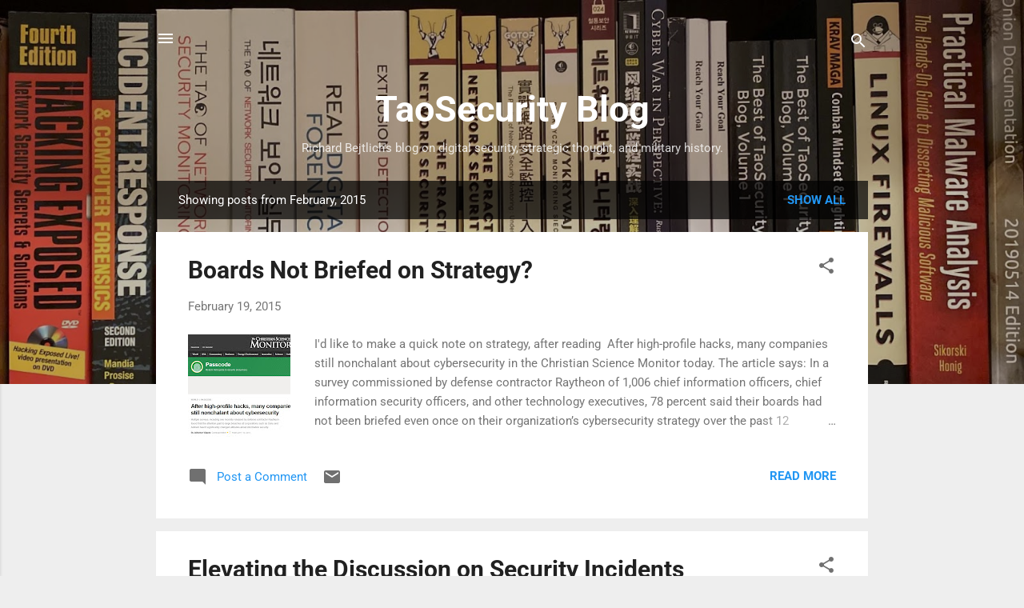

--- FILE ---
content_type: text/html; charset=UTF-8
request_url: https://taosecurity.blogspot.com/2015/02/
body_size: 36807
content:
<!DOCTYPE html>
<html dir='ltr' lang='en'>
<head>
<meta content='width=device-width, initial-scale=1' name='viewport'/>
<title>TaoSecurity Blog</title>
<meta content='text/html; charset=UTF-8' http-equiv='Content-Type'/>
<!-- Chrome, Firefox OS and Opera -->
<meta content='#eeeeee' name='theme-color'/>
<!-- Windows Phone -->
<meta content='#eeeeee' name='msapplication-navbutton-color'/>
<meta content='blogger' name='generator'/>
<link href='https://taosecurity.blogspot.com/favicon.ico' rel='icon' type='image/x-icon'/>
<link href='https://taosecurity.blogspot.com/2015/02/' rel='canonical'/>
<link rel="alternate" type="application/atom+xml" title="TaoSecurity Blog - Atom" href="https://taosecurity.blogspot.com/feeds/posts/default" />
<link rel="alternate" type="application/rss+xml" title="TaoSecurity Blog - RSS" href="https://taosecurity.blogspot.com/feeds/posts/default?alt=rss" />
<link rel="service.post" type="application/atom+xml" title="TaoSecurity Blog - Atom" href="https://draft.blogger.com/feeds/4088979/posts/default" />
<!--Can't find substitution for tag [blog.ieCssRetrofitLinks]-->
<meta content='Richard Bejtlich&#39;s blog on digital security, strategic thought, and military history.' name='description'/>
<meta content='https://taosecurity.blogspot.com/2015/02/' property='og:url'/>
<meta content='TaoSecurity Blog' property='og:title'/>
<meta content='Richard Bejtlich&#39;s blog on digital security, strategic thought, and military history.' property='og:description'/>
<meta content='https://blogger.googleusercontent.com/img/b/R29vZ2xl/AVvXsEirzE-eiKoBJaKvwhWcfOMLA0J7hJlJ8x-XXRVJdCKFEGEfyJu02flgGv9Brd6uC1lmy8P9UuRg7HFOguEkrS4qOAQf6EzWDE5whybwZ56-fpEx8KfHTkeV2dnBG2n-uI1nNhP2/w1200-h630-p-k-no-nu/csm.jpg' property='og:image'/>
<meta content='https://blogger.googleusercontent.com/img/b/R29vZ2xl/AVvXsEjalujgOKSMYZ07LDiMMH6sI2ojs2z6_ePXtwsln-F-224kVCNDMv9MA4TmYT0qn6opWuHcIlFyDNGZRYNtumLGc0C6Vz2F8VDC_xYOt6k6jvuN8TD9TnctwbWBSgEskCNK6gcz/w1200-h630-p-k-no-nu/jt.jpg' property='og:image'/>
<meta content='https://blogger.googleusercontent.com/img/b/R29vZ2xl/AVvXsEgr0wUrx5Idgj3ioio_M30Pg_UhsPQgzxXAHqLNJZyajv8ZQJPcc5keOIcyK3PPFMRepjDB0n1V7CHeloYqPSBvFj3YTWEY1O7wVII6Is8qjPhTyQ6kAAQsPnOQBTIt0rPErhL7/w1200-h630-p-k-no-nu/butler-brady.jpg' property='og:image'/>
<meta content='https://blogger.googleusercontent.com/img/b/R29vZ2xl/AVvXsEi47KdreTX13gF6hNNF3Ye4PHO0TY4tPcXq9oI92qk8xaQK6s2vg4ioVy6LRa3bWlFsKXNfkugV-UtxGEXkdPpeiF6qYAU9du4mNOILcsFqdQ9KRskYqCJkcDUOo4xkm6kr8LGj/w1200-h630-p-k-no-nu/20150131_MAC837.png' property='og:image'/>
<meta content='https://blogger.googleusercontent.com/img/b/R29vZ2xl/AVvXsEh7Uo67dTIEdBQPKOheIu7lTm-mpeYKJms4zCEWVN-dcB7WPNgrnig_37quzNYXobGkk6oV03-xahcHG6sIMJ-avn9ZbW2pBeuRJ2QKYqqwMoh3sQX44TBCLOzRaXwKuPQKPJzT/w1200-h630-p-k-no-nu/4.png' property='og:image'/>
<meta content='https://blogger.googleusercontent.com/img/b/R29vZ2xl/AVvXsEjrAvwKr1lR1ak7NR8cZ_dvDNtRDDXo53XHPGNJuZ5UpuTypLtU5_uHM4I3wulzcm8pJp0OP59PEqtbHtF_YoiPUdn-WeE0eEzUBDFkUjSGg_mCH9qXQfI1rkWosiPJ3RveTDW0/w1200-h630-p-k-no-nu/ru-nk-cn-02.jpg' property='og:image'/>
<meta content='https://blogger.googleusercontent.com/img/b/R29vZ2xl/AVvXsEjaBq7r8QyMZk-NWnZnyvtBVxjPKP8WpXof8nWik0bw8jitfJj8V1wTQ1aEpxoWER-DdKUOoP175gaHZz6lI8fGXMQjzGQLpvfuuO7vRu5-6WaeXdSNdNdP8SzoERdxRbw7rMA1/w1200-h630-p-k-no-nu/dyn.jpg' property='og:image'/>
<style type='text/css'>@font-face{font-family:'Roboto';font-style:italic;font-weight:300;font-stretch:100%;font-display:swap;src:url(//fonts.gstatic.com/s/roboto/v50/KFOKCnqEu92Fr1Mu53ZEC9_Vu3r1gIhOszmOClHrs6ljXfMMLt_QuAX-k2Qn.woff2)format('woff2');unicode-range:U+0460-052F,U+1C80-1C8A,U+20B4,U+2DE0-2DFF,U+A640-A69F,U+FE2E-FE2F;}@font-face{font-family:'Roboto';font-style:italic;font-weight:300;font-stretch:100%;font-display:swap;src:url(//fonts.gstatic.com/s/roboto/v50/KFOKCnqEu92Fr1Mu53ZEC9_Vu3r1gIhOszmOClHrs6ljXfMMLt_QuAz-k2Qn.woff2)format('woff2');unicode-range:U+0301,U+0400-045F,U+0490-0491,U+04B0-04B1,U+2116;}@font-face{font-family:'Roboto';font-style:italic;font-weight:300;font-stretch:100%;font-display:swap;src:url(//fonts.gstatic.com/s/roboto/v50/KFOKCnqEu92Fr1Mu53ZEC9_Vu3r1gIhOszmOClHrs6ljXfMMLt_QuAT-k2Qn.woff2)format('woff2');unicode-range:U+1F00-1FFF;}@font-face{font-family:'Roboto';font-style:italic;font-weight:300;font-stretch:100%;font-display:swap;src:url(//fonts.gstatic.com/s/roboto/v50/KFOKCnqEu92Fr1Mu53ZEC9_Vu3r1gIhOszmOClHrs6ljXfMMLt_QuAv-k2Qn.woff2)format('woff2');unicode-range:U+0370-0377,U+037A-037F,U+0384-038A,U+038C,U+038E-03A1,U+03A3-03FF;}@font-face{font-family:'Roboto';font-style:italic;font-weight:300;font-stretch:100%;font-display:swap;src:url(//fonts.gstatic.com/s/roboto/v50/KFOKCnqEu92Fr1Mu53ZEC9_Vu3r1gIhOszmOClHrs6ljXfMMLt_QuHT-k2Qn.woff2)format('woff2');unicode-range:U+0302-0303,U+0305,U+0307-0308,U+0310,U+0312,U+0315,U+031A,U+0326-0327,U+032C,U+032F-0330,U+0332-0333,U+0338,U+033A,U+0346,U+034D,U+0391-03A1,U+03A3-03A9,U+03B1-03C9,U+03D1,U+03D5-03D6,U+03F0-03F1,U+03F4-03F5,U+2016-2017,U+2034-2038,U+203C,U+2040,U+2043,U+2047,U+2050,U+2057,U+205F,U+2070-2071,U+2074-208E,U+2090-209C,U+20D0-20DC,U+20E1,U+20E5-20EF,U+2100-2112,U+2114-2115,U+2117-2121,U+2123-214F,U+2190,U+2192,U+2194-21AE,U+21B0-21E5,U+21F1-21F2,U+21F4-2211,U+2213-2214,U+2216-22FF,U+2308-230B,U+2310,U+2319,U+231C-2321,U+2336-237A,U+237C,U+2395,U+239B-23B7,U+23D0,U+23DC-23E1,U+2474-2475,U+25AF,U+25B3,U+25B7,U+25BD,U+25C1,U+25CA,U+25CC,U+25FB,U+266D-266F,U+27C0-27FF,U+2900-2AFF,U+2B0E-2B11,U+2B30-2B4C,U+2BFE,U+3030,U+FF5B,U+FF5D,U+1D400-1D7FF,U+1EE00-1EEFF;}@font-face{font-family:'Roboto';font-style:italic;font-weight:300;font-stretch:100%;font-display:swap;src:url(//fonts.gstatic.com/s/roboto/v50/KFOKCnqEu92Fr1Mu53ZEC9_Vu3r1gIhOszmOClHrs6ljXfMMLt_QuGb-k2Qn.woff2)format('woff2');unicode-range:U+0001-000C,U+000E-001F,U+007F-009F,U+20DD-20E0,U+20E2-20E4,U+2150-218F,U+2190,U+2192,U+2194-2199,U+21AF,U+21E6-21F0,U+21F3,U+2218-2219,U+2299,U+22C4-22C6,U+2300-243F,U+2440-244A,U+2460-24FF,U+25A0-27BF,U+2800-28FF,U+2921-2922,U+2981,U+29BF,U+29EB,U+2B00-2BFF,U+4DC0-4DFF,U+FFF9-FFFB,U+10140-1018E,U+10190-1019C,U+101A0,U+101D0-101FD,U+102E0-102FB,U+10E60-10E7E,U+1D2C0-1D2D3,U+1D2E0-1D37F,U+1F000-1F0FF,U+1F100-1F1AD,U+1F1E6-1F1FF,U+1F30D-1F30F,U+1F315,U+1F31C,U+1F31E,U+1F320-1F32C,U+1F336,U+1F378,U+1F37D,U+1F382,U+1F393-1F39F,U+1F3A7-1F3A8,U+1F3AC-1F3AF,U+1F3C2,U+1F3C4-1F3C6,U+1F3CA-1F3CE,U+1F3D4-1F3E0,U+1F3ED,U+1F3F1-1F3F3,U+1F3F5-1F3F7,U+1F408,U+1F415,U+1F41F,U+1F426,U+1F43F,U+1F441-1F442,U+1F444,U+1F446-1F449,U+1F44C-1F44E,U+1F453,U+1F46A,U+1F47D,U+1F4A3,U+1F4B0,U+1F4B3,U+1F4B9,U+1F4BB,U+1F4BF,U+1F4C8-1F4CB,U+1F4D6,U+1F4DA,U+1F4DF,U+1F4E3-1F4E6,U+1F4EA-1F4ED,U+1F4F7,U+1F4F9-1F4FB,U+1F4FD-1F4FE,U+1F503,U+1F507-1F50B,U+1F50D,U+1F512-1F513,U+1F53E-1F54A,U+1F54F-1F5FA,U+1F610,U+1F650-1F67F,U+1F687,U+1F68D,U+1F691,U+1F694,U+1F698,U+1F6AD,U+1F6B2,U+1F6B9-1F6BA,U+1F6BC,U+1F6C6-1F6CF,U+1F6D3-1F6D7,U+1F6E0-1F6EA,U+1F6F0-1F6F3,U+1F6F7-1F6FC,U+1F700-1F7FF,U+1F800-1F80B,U+1F810-1F847,U+1F850-1F859,U+1F860-1F887,U+1F890-1F8AD,U+1F8B0-1F8BB,U+1F8C0-1F8C1,U+1F900-1F90B,U+1F93B,U+1F946,U+1F984,U+1F996,U+1F9E9,U+1FA00-1FA6F,U+1FA70-1FA7C,U+1FA80-1FA89,U+1FA8F-1FAC6,U+1FACE-1FADC,U+1FADF-1FAE9,U+1FAF0-1FAF8,U+1FB00-1FBFF;}@font-face{font-family:'Roboto';font-style:italic;font-weight:300;font-stretch:100%;font-display:swap;src:url(//fonts.gstatic.com/s/roboto/v50/KFOKCnqEu92Fr1Mu53ZEC9_Vu3r1gIhOszmOClHrs6ljXfMMLt_QuAf-k2Qn.woff2)format('woff2');unicode-range:U+0102-0103,U+0110-0111,U+0128-0129,U+0168-0169,U+01A0-01A1,U+01AF-01B0,U+0300-0301,U+0303-0304,U+0308-0309,U+0323,U+0329,U+1EA0-1EF9,U+20AB;}@font-face{font-family:'Roboto';font-style:italic;font-weight:300;font-stretch:100%;font-display:swap;src:url(//fonts.gstatic.com/s/roboto/v50/KFOKCnqEu92Fr1Mu53ZEC9_Vu3r1gIhOszmOClHrs6ljXfMMLt_QuAb-k2Qn.woff2)format('woff2');unicode-range:U+0100-02BA,U+02BD-02C5,U+02C7-02CC,U+02CE-02D7,U+02DD-02FF,U+0304,U+0308,U+0329,U+1D00-1DBF,U+1E00-1E9F,U+1EF2-1EFF,U+2020,U+20A0-20AB,U+20AD-20C0,U+2113,U+2C60-2C7F,U+A720-A7FF;}@font-face{font-family:'Roboto';font-style:italic;font-weight:300;font-stretch:100%;font-display:swap;src:url(//fonts.gstatic.com/s/roboto/v50/KFOKCnqEu92Fr1Mu53ZEC9_Vu3r1gIhOszmOClHrs6ljXfMMLt_QuAj-kw.woff2)format('woff2');unicode-range:U+0000-00FF,U+0131,U+0152-0153,U+02BB-02BC,U+02C6,U+02DA,U+02DC,U+0304,U+0308,U+0329,U+2000-206F,U+20AC,U+2122,U+2191,U+2193,U+2212,U+2215,U+FEFF,U+FFFD;}@font-face{font-family:'Roboto';font-style:normal;font-weight:400;font-stretch:100%;font-display:swap;src:url(//fonts.gstatic.com/s/roboto/v50/KFO7CnqEu92Fr1ME7kSn66aGLdTylUAMa3GUBGEe.woff2)format('woff2');unicode-range:U+0460-052F,U+1C80-1C8A,U+20B4,U+2DE0-2DFF,U+A640-A69F,U+FE2E-FE2F;}@font-face{font-family:'Roboto';font-style:normal;font-weight:400;font-stretch:100%;font-display:swap;src:url(//fonts.gstatic.com/s/roboto/v50/KFO7CnqEu92Fr1ME7kSn66aGLdTylUAMa3iUBGEe.woff2)format('woff2');unicode-range:U+0301,U+0400-045F,U+0490-0491,U+04B0-04B1,U+2116;}@font-face{font-family:'Roboto';font-style:normal;font-weight:400;font-stretch:100%;font-display:swap;src:url(//fonts.gstatic.com/s/roboto/v50/KFO7CnqEu92Fr1ME7kSn66aGLdTylUAMa3CUBGEe.woff2)format('woff2');unicode-range:U+1F00-1FFF;}@font-face{font-family:'Roboto';font-style:normal;font-weight:400;font-stretch:100%;font-display:swap;src:url(//fonts.gstatic.com/s/roboto/v50/KFO7CnqEu92Fr1ME7kSn66aGLdTylUAMa3-UBGEe.woff2)format('woff2');unicode-range:U+0370-0377,U+037A-037F,U+0384-038A,U+038C,U+038E-03A1,U+03A3-03FF;}@font-face{font-family:'Roboto';font-style:normal;font-weight:400;font-stretch:100%;font-display:swap;src:url(//fonts.gstatic.com/s/roboto/v50/KFO7CnqEu92Fr1ME7kSn66aGLdTylUAMawCUBGEe.woff2)format('woff2');unicode-range:U+0302-0303,U+0305,U+0307-0308,U+0310,U+0312,U+0315,U+031A,U+0326-0327,U+032C,U+032F-0330,U+0332-0333,U+0338,U+033A,U+0346,U+034D,U+0391-03A1,U+03A3-03A9,U+03B1-03C9,U+03D1,U+03D5-03D6,U+03F0-03F1,U+03F4-03F5,U+2016-2017,U+2034-2038,U+203C,U+2040,U+2043,U+2047,U+2050,U+2057,U+205F,U+2070-2071,U+2074-208E,U+2090-209C,U+20D0-20DC,U+20E1,U+20E5-20EF,U+2100-2112,U+2114-2115,U+2117-2121,U+2123-214F,U+2190,U+2192,U+2194-21AE,U+21B0-21E5,U+21F1-21F2,U+21F4-2211,U+2213-2214,U+2216-22FF,U+2308-230B,U+2310,U+2319,U+231C-2321,U+2336-237A,U+237C,U+2395,U+239B-23B7,U+23D0,U+23DC-23E1,U+2474-2475,U+25AF,U+25B3,U+25B7,U+25BD,U+25C1,U+25CA,U+25CC,U+25FB,U+266D-266F,U+27C0-27FF,U+2900-2AFF,U+2B0E-2B11,U+2B30-2B4C,U+2BFE,U+3030,U+FF5B,U+FF5D,U+1D400-1D7FF,U+1EE00-1EEFF;}@font-face{font-family:'Roboto';font-style:normal;font-weight:400;font-stretch:100%;font-display:swap;src:url(//fonts.gstatic.com/s/roboto/v50/KFO7CnqEu92Fr1ME7kSn66aGLdTylUAMaxKUBGEe.woff2)format('woff2');unicode-range:U+0001-000C,U+000E-001F,U+007F-009F,U+20DD-20E0,U+20E2-20E4,U+2150-218F,U+2190,U+2192,U+2194-2199,U+21AF,U+21E6-21F0,U+21F3,U+2218-2219,U+2299,U+22C4-22C6,U+2300-243F,U+2440-244A,U+2460-24FF,U+25A0-27BF,U+2800-28FF,U+2921-2922,U+2981,U+29BF,U+29EB,U+2B00-2BFF,U+4DC0-4DFF,U+FFF9-FFFB,U+10140-1018E,U+10190-1019C,U+101A0,U+101D0-101FD,U+102E0-102FB,U+10E60-10E7E,U+1D2C0-1D2D3,U+1D2E0-1D37F,U+1F000-1F0FF,U+1F100-1F1AD,U+1F1E6-1F1FF,U+1F30D-1F30F,U+1F315,U+1F31C,U+1F31E,U+1F320-1F32C,U+1F336,U+1F378,U+1F37D,U+1F382,U+1F393-1F39F,U+1F3A7-1F3A8,U+1F3AC-1F3AF,U+1F3C2,U+1F3C4-1F3C6,U+1F3CA-1F3CE,U+1F3D4-1F3E0,U+1F3ED,U+1F3F1-1F3F3,U+1F3F5-1F3F7,U+1F408,U+1F415,U+1F41F,U+1F426,U+1F43F,U+1F441-1F442,U+1F444,U+1F446-1F449,U+1F44C-1F44E,U+1F453,U+1F46A,U+1F47D,U+1F4A3,U+1F4B0,U+1F4B3,U+1F4B9,U+1F4BB,U+1F4BF,U+1F4C8-1F4CB,U+1F4D6,U+1F4DA,U+1F4DF,U+1F4E3-1F4E6,U+1F4EA-1F4ED,U+1F4F7,U+1F4F9-1F4FB,U+1F4FD-1F4FE,U+1F503,U+1F507-1F50B,U+1F50D,U+1F512-1F513,U+1F53E-1F54A,U+1F54F-1F5FA,U+1F610,U+1F650-1F67F,U+1F687,U+1F68D,U+1F691,U+1F694,U+1F698,U+1F6AD,U+1F6B2,U+1F6B9-1F6BA,U+1F6BC,U+1F6C6-1F6CF,U+1F6D3-1F6D7,U+1F6E0-1F6EA,U+1F6F0-1F6F3,U+1F6F7-1F6FC,U+1F700-1F7FF,U+1F800-1F80B,U+1F810-1F847,U+1F850-1F859,U+1F860-1F887,U+1F890-1F8AD,U+1F8B0-1F8BB,U+1F8C0-1F8C1,U+1F900-1F90B,U+1F93B,U+1F946,U+1F984,U+1F996,U+1F9E9,U+1FA00-1FA6F,U+1FA70-1FA7C,U+1FA80-1FA89,U+1FA8F-1FAC6,U+1FACE-1FADC,U+1FADF-1FAE9,U+1FAF0-1FAF8,U+1FB00-1FBFF;}@font-face{font-family:'Roboto';font-style:normal;font-weight:400;font-stretch:100%;font-display:swap;src:url(//fonts.gstatic.com/s/roboto/v50/KFO7CnqEu92Fr1ME7kSn66aGLdTylUAMa3OUBGEe.woff2)format('woff2');unicode-range:U+0102-0103,U+0110-0111,U+0128-0129,U+0168-0169,U+01A0-01A1,U+01AF-01B0,U+0300-0301,U+0303-0304,U+0308-0309,U+0323,U+0329,U+1EA0-1EF9,U+20AB;}@font-face{font-family:'Roboto';font-style:normal;font-weight:400;font-stretch:100%;font-display:swap;src:url(//fonts.gstatic.com/s/roboto/v50/KFO7CnqEu92Fr1ME7kSn66aGLdTylUAMa3KUBGEe.woff2)format('woff2');unicode-range:U+0100-02BA,U+02BD-02C5,U+02C7-02CC,U+02CE-02D7,U+02DD-02FF,U+0304,U+0308,U+0329,U+1D00-1DBF,U+1E00-1E9F,U+1EF2-1EFF,U+2020,U+20A0-20AB,U+20AD-20C0,U+2113,U+2C60-2C7F,U+A720-A7FF;}@font-face{font-family:'Roboto';font-style:normal;font-weight:400;font-stretch:100%;font-display:swap;src:url(//fonts.gstatic.com/s/roboto/v50/KFO7CnqEu92Fr1ME7kSn66aGLdTylUAMa3yUBA.woff2)format('woff2');unicode-range:U+0000-00FF,U+0131,U+0152-0153,U+02BB-02BC,U+02C6,U+02DA,U+02DC,U+0304,U+0308,U+0329,U+2000-206F,U+20AC,U+2122,U+2191,U+2193,U+2212,U+2215,U+FEFF,U+FFFD;}@font-face{font-family:'Roboto';font-style:normal;font-weight:700;font-stretch:100%;font-display:swap;src:url(//fonts.gstatic.com/s/roboto/v50/KFO7CnqEu92Fr1ME7kSn66aGLdTylUAMa3GUBGEe.woff2)format('woff2');unicode-range:U+0460-052F,U+1C80-1C8A,U+20B4,U+2DE0-2DFF,U+A640-A69F,U+FE2E-FE2F;}@font-face{font-family:'Roboto';font-style:normal;font-weight:700;font-stretch:100%;font-display:swap;src:url(//fonts.gstatic.com/s/roboto/v50/KFO7CnqEu92Fr1ME7kSn66aGLdTylUAMa3iUBGEe.woff2)format('woff2');unicode-range:U+0301,U+0400-045F,U+0490-0491,U+04B0-04B1,U+2116;}@font-face{font-family:'Roboto';font-style:normal;font-weight:700;font-stretch:100%;font-display:swap;src:url(//fonts.gstatic.com/s/roboto/v50/KFO7CnqEu92Fr1ME7kSn66aGLdTylUAMa3CUBGEe.woff2)format('woff2');unicode-range:U+1F00-1FFF;}@font-face{font-family:'Roboto';font-style:normal;font-weight:700;font-stretch:100%;font-display:swap;src:url(//fonts.gstatic.com/s/roboto/v50/KFO7CnqEu92Fr1ME7kSn66aGLdTylUAMa3-UBGEe.woff2)format('woff2');unicode-range:U+0370-0377,U+037A-037F,U+0384-038A,U+038C,U+038E-03A1,U+03A3-03FF;}@font-face{font-family:'Roboto';font-style:normal;font-weight:700;font-stretch:100%;font-display:swap;src:url(//fonts.gstatic.com/s/roboto/v50/KFO7CnqEu92Fr1ME7kSn66aGLdTylUAMawCUBGEe.woff2)format('woff2');unicode-range:U+0302-0303,U+0305,U+0307-0308,U+0310,U+0312,U+0315,U+031A,U+0326-0327,U+032C,U+032F-0330,U+0332-0333,U+0338,U+033A,U+0346,U+034D,U+0391-03A1,U+03A3-03A9,U+03B1-03C9,U+03D1,U+03D5-03D6,U+03F0-03F1,U+03F4-03F5,U+2016-2017,U+2034-2038,U+203C,U+2040,U+2043,U+2047,U+2050,U+2057,U+205F,U+2070-2071,U+2074-208E,U+2090-209C,U+20D0-20DC,U+20E1,U+20E5-20EF,U+2100-2112,U+2114-2115,U+2117-2121,U+2123-214F,U+2190,U+2192,U+2194-21AE,U+21B0-21E5,U+21F1-21F2,U+21F4-2211,U+2213-2214,U+2216-22FF,U+2308-230B,U+2310,U+2319,U+231C-2321,U+2336-237A,U+237C,U+2395,U+239B-23B7,U+23D0,U+23DC-23E1,U+2474-2475,U+25AF,U+25B3,U+25B7,U+25BD,U+25C1,U+25CA,U+25CC,U+25FB,U+266D-266F,U+27C0-27FF,U+2900-2AFF,U+2B0E-2B11,U+2B30-2B4C,U+2BFE,U+3030,U+FF5B,U+FF5D,U+1D400-1D7FF,U+1EE00-1EEFF;}@font-face{font-family:'Roboto';font-style:normal;font-weight:700;font-stretch:100%;font-display:swap;src:url(//fonts.gstatic.com/s/roboto/v50/KFO7CnqEu92Fr1ME7kSn66aGLdTylUAMaxKUBGEe.woff2)format('woff2');unicode-range:U+0001-000C,U+000E-001F,U+007F-009F,U+20DD-20E0,U+20E2-20E4,U+2150-218F,U+2190,U+2192,U+2194-2199,U+21AF,U+21E6-21F0,U+21F3,U+2218-2219,U+2299,U+22C4-22C6,U+2300-243F,U+2440-244A,U+2460-24FF,U+25A0-27BF,U+2800-28FF,U+2921-2922,U+2981,U+29BF,U+29EB,U+2B00-2BFF,U+4DC0-4DFF,U+FFF9-FFFB,U+10140-1018E,U+10190-1019C,U+101A0,U+101D0-101FD,U+102E0-102FB,U+10E60-10E7E,U+1D2C0-1D2D3,U+1D2E0-1D37F,U+1F000-1F0FF,U+1F100-1F1AD,U+1F1E6-1F1FF,U+1F30D-1F30F,U+1F315,U+1F31C,U+1F31E,U+1F320-1F32C,U+1F336,U+1F378,U+1F37D,U+1F382,U+1F393-1F39F,U+1F3A7-1F3A8,U+1F3AC-1F3AF,U+1F3C2,U+1F3C4-1F3C6,U+1F3CA-1F3CE,U+1F3D4-1F3E0,U+1F3ED,U+1F3F1-1F3F3,U+1F3F5-1F3F7,U+1F408,U+1F415,U+1F41F,U+1F426,U+1F43F,U+1F441-1F442,U+1F444,U+1F446-1F449,U+1F44C-1F44E,U+1F453,U+1F46A,U+1F47D,U+1F4A3,U+1F4B0,U+1F4B3,U+1F4B9,U+1F4BB,U+1F4BF,U+1F4C8-1F4CB,U+1F4D6,U+1F4DA,U+1F4DF,U+1F4E3-1F4E6,U+1F4EA-1F4ED,U+1F4F7,U+1F4F9-1F4FB,U+1F4FD-1F4FE,U+1F503,U+1F507-1F50B,U+1F50D,U+1F512-1F513,U+1F53E-1F54A,U+1F54F-1F5FA,U+1F610,U+1F650-1F67F,U+1F687,U+1F68D,U+1F691,U+1F694,U+1F698,U+1F6AD,U+1F6B2,U+1F6B9-1F6BA,U+1F6BC,U+1F6C6-1F6CF,U+1F6D3-1F6D7,U+1F6E0-1F6EA,U+1F6F0-1F6F3,U+1F6F7-1F6FC,U+1F700-1F7FF,U+1F800-1F80B,U+1F810-1F847,U+1F850-1F859,U+1F860-1F887,U+1F890-1F8AD,U+1F8B0-1F8BB,U+1F8C0-1F8C1,U+1F900-1F90B,U+1F93B,U+1F946,U+1F984,U+1F996,U+1F9E9,U+1FA00-1FA6F,U+1FA70-1FA7C,U+1FA80-1FA89,U+1FA8F-1FAC6,U+1FACE-1FADC,U+1FADF-1FAE9,U+1FAF0-1FAF8,U+1FB00-1FBFF;}@font-face{font-family:'Roboto';font-style:normal;font-weight:700;font-stretch:100%;font-display:swap;src:url(//fonts.gstatic.com/s/roboto/v50/KFO7CnqEu92Fr1ME7kSn66aGLdTylUAMa3OUBGEe.woff2)format('woff2');unicode-range:U+0102-0103,U+0110-0111,U+0128-0129,U+0168-0169,U+01A0-01A1,U+01AF-01B0,U+0300-0301,U+0303-0304,U+0308-0309,U+0323,U+0329,U+1EA0-1EF9,U+20AB;}@font-face{font-family:'Roboto';font-style:normal;font-weight:700;font-stretch:100%;font-display:swap;src:url(//fonts.gstatic.com/s/roboto/v50/KFO7CnqEu92Fr1ME7kSn66aGLdTylUAMa3KUBGEe.woff2)format('woff2');unicode-range:U+0100-02BA,U+02BD-02C5,U+02C7-02CC,U+02CE-02D7,U+02DD-02FF,U+0304,U+0308,U+0329,U+1D00-1DBF,U+1E00-1E9F,U+1EF2-1EFF,U+2020,U+20A0-20AB,U+20AD-20C0,U+2113,U+2C60-2C7F,U+A720-A7FF;}@font-face{font-family:'Roboto';font-style:normal;font-weight:700;font-stretch:100%;font-display:swap;src:url(//fonts.gstatic.com/s/roboto/v50/KFO7CnqEu92Fr1ME7kSn66aGLdTylUAMa3yUBA.woff2)format('woff2');unicode-range:U+0000-00FF,U+0131,U+0152-0153,U+02BB-02BC,U+02C6,U+02DA,U+02DC,U+0304,U+0308,U+0329,U+2000-206F,U+20AC,U+2122,U+2191,U+2193,U+2212,U+2215,U+FEFF,U+FFFD;}</style>
<style id='page-skin-1' type='text/css'><!--
/*! normalize.css v3.0.1 | MIT License | git.io/normalize */html{font-family:sans-serif;-ms-text-size-adjust:100%;-webkit-text-size-adjust:100%}body{margin:0}article,aside,details,figcaption,figure,footer,header,hgroup,main,nav,section,summary{display:block}audio,canvas,progress,video{display:inline-block;vertical-align:baseline}audio:not([controls]){display:none;height:0}[hidden],template{display:none}a{background:transparent}a:active,a:hover{outline:0}abbr[title]{border-bottom:1px dotted}b,strong{font-weight:bold}dfn{font-style:italic}h1{font-size:2em;margin:.67em 0}mark{background:#ff0;color:#000}small{font-size:80%}sub,sup{font-size:75%;line-height:0;position:relative;vertical-align:baseline}sup{top:-0.5em}sub{bottom:-0.25em}img{border:0}svg:not(:root){overflow:hidden}figure{margin:1em 40px}hr{-moz-box-sizing:content-box;box-sizing:content-box;height:0}pre{overflow:auto}code,kbd,pre,samp{font-family:monospace,monospace;font-size:1em}button,input,optgroup,select,textarea{color:inherit;font:inherit;margin:0}button{overflow:visible}button,select{text-transform:none}button,html input[type="button"],input[type="reset"],input[type="submit"]{-webkit-appearance:button;cursor:pointer}button[disabled],html input[disabled]{cursor:default}button::-moz-focus-inner,input::-moz-focus-inner{border:0;padding:0}input{line-height:normal}input[type="checkbox"],input[type="radio"]{box-sizing:border-box;padding:0}input[type="number"]::-webkit-inner-spin-button,input[type="number"]::-webkit-outer-spin-button{height:auto}input[type="search"]{-webkit-appearance:textfield;-moz-box-sizing:content-box;-webkit-box-sizing:content-box;box-sizing:content-box}input[type="search"]::-webkit-search-cancel-button,input[type="search"]::-webkit-search-decoration{-webkit-appearance:none}fieldset{border:1px solid #c0c0c0;margin:0 2px;padding:.35em .625em .75em}legend{border:0;padding:0}textarea{overflow:auto}optgroup{font-weight:bold}table{border-collapse:collapse;border-spacing:0}td,th{padding:0}
/*!************************************************
* Blogger Template Style
* Name: Contempo
**************************************************/
body{
overflow-wrap:break-word;
word-break:break-word;
word-wrap:break-word
}
.hidden{
display:none
}
.invisible{
visibility:hidden
}
.container::after,.float-container::after{
clear:both;
content:"";
display:table
}
.clearboth{
clear:both
}
#comments .comment .comment-actions,.subscribe-popup .FollowByEmail .follow-by-email-submit,.widget.Profile .profile-link,.widget.Profile .profile-link.visit-profile{
background:0 0;
border:0;
box-shadow:none;
color:#2196f3;
cursor:pointer;
font-size:14px;
font-weight:700;
outline:0;
text-decoration:none;
text-transform:uppercase;
width:auto
}
.dim-overlay{
background-color:rgba(0,0,0,.54);
height:100vh;
left:0;
position:fixed;
top:0;
width:100%
}
#sharing-dim-overlay{
background-color:transparent
}
input::-ms-clear{
display:none
}
.blogger-logo,.svg-icon-24.blogger-logo{
fill:#ff9800;
opacity:1
}
.loading-spinner-large{
-webkit-animation:mspin-rotate 1.568s infinite linear;
animation:mspin-rotate 1.568s infinite linear;
height:48px;
overflow:hidden;
position:absolute;
width:48px;
z-index:200
}
.loading-spinner-large>div{
-webkit-animation:mspin-revrot 5332ms infinite steps(4);
animation:mspin-revrot 5332ms infinite steps(4)
}
.loading-spinner-large>div>div{
-webkit-animation:mspin-singlecolor-large-film 1333ms infinite steps(81);
animation:mspin-singlecolor-large-film 1333ms infinite steps(81);
background-size:100%;
height:48px;
width:3888px
}
.mspin-black-large>div>div,.mspin-grey_54-large>div>div{
background-image:url(https://www.blogblog.com/indie/mspin_black_large.svg)
}
.mspin-white-large>div>div{
background-image:url(https://www.blogblog.com/indie/mspin_white_large.svg)
}
.mspin-grey_54-large{
opacity:.54
}
@-webkit-keyframes mspin-singlecolor-large-film{
from{
-webkit-transform:translateX(0);
transform:translateX(0)
}
to{
-webkit-transform:translateX(-3888px);
transform:translateX(-3888px)
}
}
@keyframes mspin-singlecolor-large-film{
from{
-webkit-transform:translateX(0);
transform:translateX(0)
}
to{
-webkit-transform:translateX(-3888px);
transform:translateX(-3888px)
}
}
@-webkit-keyframes mspin-rotate{
from{
-webkit-transform:rotate(0);
transform:rotate(0)
}
to{
-webkit-transform:rotate(360deg);
transform:rotate(360deg)
}
}
@keyframes mspin-rotate{
from{
-webkit-transform:rotate(0);
transform:rotate(0)
}
to{
-webkit-transform:rotate(360deg);
transform:rotate(360deg)
}
}
@-webkit-keyframes mspin-revrot{
from{
-webkit-transform:rotate(0);
transform:rotate(0)
}
to{
-webkit-transform:rotate(-360deg);
transform:rotate(-360deg)
}
}
@keyframes mspin-revrot{
from{
-webkit-transform:rotate(0);
transform:rotate(0)
}
to{
-webkit-transform:rotate(-360deg);
transform:rotate(-360deg)
}
}
.skip-navigation{
background-color:#fff;
box-sizing:border-box;
color:#000;
display:block;
height:0;
left:0;
line-height:50px;
overflow:hidden;
padding-top:0;
position:fixed;
text-align:center;
top:0;
-webkit-transition:box-shadow .3s,height .3s,padding-top .3s;
transition:box-shadow .3s,height .3s,padding-top .3s;
width:100%;
z-index:900
}
.skip-navigation:focus{
box-shadow:0 4px 5px 0 rgba(0,0,0,.14),0 1px 10px 0 rgba(0,0,0,.12),0 2px 4px -1px rgba(0,0,0,.2);
height:50px
}
#main{
outline:0
}
.main-heading{
position:absolute;
clip:rect(1px,1px,1px,1px);
padding:0;
border:0;
height:1px;
width:1px;
overflow:hidden
}
.Attribution{
margin-top:1em;
text-align:center
}
.Attribution .blogger img,.Attribution .blogger svg{
vertical-align:bottom
}
.Attribution .blogger img{
margin-right:.5em
}
.Attribution div{
line-height:24px;
margin-top:.5em
}
.Attribution .copyright,.Attribution .image-attribution{
font-size:.7em;
margin-top:1.5em
}
.BLOG_mobile_video_class{
display:none
}
.bg-photo{
background-attachment:scroll!important
}
body .CSS_LIGHTBOX{
z-index:900
}
.extendable .show-less,.extendable .show-more{
border-color:#2196f3;
color:#2196f3;
margin-top:8px
}
.extendable .show-less.hidden,.extendable .show-more.hidden{
display:none
}
.inline-ad{
display:none;
max-width:100%;
overflow:hidden
}
.adsbygoogle{
display:block
}
#cookieChoiceInfo{
bottom:0;
top:auto
}
iframe.b-hbp-video{
border:0
}
.post-body img{
max-width:100%
}
.post-body iframe{
max-width:100%
}
.post-body a[imageanchor="1"]{
display:inline-block
}
.byline{
margin-right:1em
}
.byline:last-child{
margin-right:0
}
.link-copied-dialog{
max-width:520px;
outline:0
}
.link-copied-dialog .modal-dialog-buttons{
margin-top:8px
}
.link-copied-dialog .goog-buttonset-default{
background:0 0;
border:0
}
.link-copied-dialog .goog-buttonset-default:focus{
outline:0
}
.paging-control-container{
margin-bottom:16px
}
.paging-control-container .paging-control{
display:inline-block
}
.paging-control-container .comment-range-text::after,.paging-control-container .paging-control{
color:#2196f3
}
.paging-control-container .comment-range-text,.paging-control-container .paging-control{
margin-right:8px
}
.paging-control-container .comment-range-text::after,.paging-control-container .paging-control::after{
content:"\b7";
cursor:default;
padding-left:8px;
pointer-events:none
}
.paging-control-container .comment-range-text:last-child::after,.paging-control-container .paging-control:last-child::after{
content:none
}
.byline.reactions iframe{
height:20px
}
.b-notification{
color:#000;
background-color:#fff;
border-bottom:solid 1px #000;
box-sizing:border-box;
padding:16px 32px;
text-align:center
}
.b-notification.visible{
-webkit-transition:margin-top .3s cubic-bezier(.4,0,.2,1);
transition:margin-top .3s cubic-bezier(.4,0,.2,1)
}
.b-notification.invisible{
position:absolute
}
.b-notification-close{
position:absolute;
right:8px;
top:8px
}
.no-posts-message{
line-height:40px;
text-align:center
}
@media screen and (max-width:800px){
body.item-view .post-body a[imageanchor="1"][style*="float: left;"],body.item-view .post-body a[imageanchor="1"][style*="float: right;"]{
float:none!important;
clear:none!important
}
body.item-view .post-body a[imageanchor="1"] img{
display:block;
height:auto;
margin:0 auto
}
body.item-view .post-body>.separator:first-child>a[imageanchor="1"]:first-child{
margin-top:20px
}
.post-body a[imageanchor]{
display:block
}
body.item-view .post-body a[imageanchor="1"]{
margin-left:0!important;
margin-right:0!important
}
body.item-view .post-body a[imageanchor="1"]+a[imageanchor="1"]{
margin-top:16px
}
}
.item-control{
display:none
}
#comments{
border-top:1px dashed rgba(0,0,0,.54);
margin-top:20px;
padding:20px
}
#comments .comment-thread ol{
margin:0;
padding-left:0;
padding-left:0
}
#comments .comment .comment-replybox-single,#comments .comment-thread .comment-replies{
margin-left:60px
}
#comments .comment-thread .thread-count{
display:none
}
#comments .comment{
list-style-type:none;
padding:0 0 30px;
position:relative
}
#comments .comment .comment{
padding-bottom:8px
}
.comment .avatar-image-container{
position:absolute
}
.comment .avatar-image-container img{
border-radius:50%
}
.avatar-image-container svg,.comment .avatar-image-container .avatar-icon{
border-radius:50%;
border:solid 1px #707070;
box-sizing:border-box;
fill:#707070;
height:35px;
margin:0;
padding:7px;
width:35px
}
.comment .comment-block{
margin-top:10px;
margin-left:60px;
padding-bottom:0
}
#comments .comment-author-header-wrapper{
margin-left:40px
}
#comments .comment .thread-expanded .comment-block{
padding-bottom:20px
}
#comments .comment .comment-header .user,#comments .comment .comment-header .user a{
color:#212121;
font-style:normal;
font-weight:700
}
#comments .comment .comment-actions{
bottom:0;
margin-bottom:15px;
position:absolute
}
#comments .comment .comment-actions>*{
margin-right:8px
}
#comments .comment .comment-header .datetime{
bottom:0;
color:rgba(33,33,33,.54);
display:inline-block;
font-size:13px;
font-style:italic;
margin-left:8px
}
#comments .comment .comment-footer .comment-timestamp a,#comments .comment .comment-header .datetime a{
color:rgba(33,33,33,.54)
}
#comments .comment .comment-content,.comment .comment-body{
margin-top:12px;
word-break:break-word
}
.comment-body{
margin-bottom:12px
}
#comments.embed[data-num-comments="0"]{
border:0;
margin-top:0;
padding-top:0
}
#comments.embed[data-num-comments="0"] #comment-post-message,#comments.embed[data-num-comments="0"] div.comment-form>p,#comments.embed[data-num-comments="0"] p.comment-footer{
display:none
}
#comment-editor-src{
display:none
}
.comments .comments-content .loadmore.loaded{
max-height:0;
opacity:0;
overflow:hidden
}
.extendable .remaining-items{
height:0;
overflow:hidden;
-webkit-transition:height .3s cubic-bezier(.4,0,.2,1);
transition:height .3s cubic-bezier(.4,0,.2,1)
}
.extendable .remaining-items.expanded{
height:auto
}
.svg-icon-24,.svg-icon-24-button{
cursor:pointer;
height:24px;
width:24px;
min-width:24px
}
.touch-icon{
margin:-12px;
padding:12px
}
.touch-icon:active,.touch-icon:focus{
background-color:rgba(153,153,153,.4);
border-radius:50%
}
svg:not(:root).touch-icon{
overflow:visible
}
html[dir=rtl] .rtl-reversible-icon{
-webkit-transform:scaleX(-1);
-ms-transform:scaleX(-1);
transform:scaleX(-1)
}
.svg-icon-24-button,.touch-icon-button{
background:0 0;
border:0;
margin:0;
outline:0;
padding:0
}
.touch-icon-button .touch-icon:active,.touch-icon-button .touch-icon:focus{
background-color:transparent
}
.touch-icon-button:active .touch-icon,.touch-icon-button:focus .touch-icon{
background-color:rgba(153,153,153,.4);
border-radius:50%
}
.Profile .default-avatar-wrapper .avatar-icon{
border-radius:50%;
border:solid 1px #707070;
box-sizing:border-box;
fill:#707070;
margin:0
}
.Profile .individual .default-avatar-wrapper .avatar-icon{
padding:25px
}
.Profile .individual .avatar-icon,.Profile .individual .profile-img{
height:120px;
width:120px
}
.Profile .team .default-avatar-wrapper .avatar-icon{
padding:8px
}
.Profile .team .avatar-icon,.Profile .team .default-avatar-wrapper,.Profile .team .profile-img{
height:40px;
width:40px
}
.snippet-container{
margin:0;
position:relative;
overflow:hidden
}
.snippet-fade{
bottom:0;
box-sizing:border-box;
position:absolute;
width:96px
}
.snippet-fade{
right:0
}
.snippet-fade:after{
content:"\2026"
}
.snippet-fade:after{
float:right
}
.post-bottom{
-webkit-box-align:center;
-webkit-align-items:center;
-ms-flex-align:center;
align-items:center;
display:-webkit-box;
display:-webkit-flex;
display:-ms-flexbox;
display:flex;
-webkit-flex-wrap:wrap;
-ms-flex-wrap:wrap;
flex-wrap:wrap
}
.post-footer{
-webkit-box-flex:1;
-webkit-flex:1 1 auto;
-ms-flex:1 1 auto;
flex:1 1 auto;
-webkit-flex-wrap:wrap;
-ms-flex-wrap:wrap;
flex-wrap:wrap;
-webkit-box-ordinal-group:2;
-webkit-order:1;
-ms-flex-order:1;
order:1
}
.post-footer>*{
-webkit-box-flex:0;
-webkit-flex:0 1 auto;
-ms-flex:0 1 auto;
flex:0 1 auto
}
.post-footer .byline:last-child{
margin-right:1em
}
.jump-link{
-webkit-box-flex:0;
-webkit-flex:0 0 auto;
-ms-flex:0 0 auto;
flex:0 0 auto;
-webkit-box-ordinal-group:3;
-webkit-order:2;
-ms-flex-order:2;
order:2
}
.centered-top-container.sticky{
left:0;
position:fixed;
right:0;
top:0;
width:auto;
z-index:50;
-webkit-transition-property:opacity,-webkit-transform;
transition-property:opacity,-webkit-transform;
transition-property:transform,opacity;
transition-property:transform,opacity,-webkit-transform;
-webkit-transition-duration:.2s;
transition-duration:.2s;
-webkit-transition-timing-function:cubic-bezier(.4,0,.2,1);
transition-timing-function:cubic-bezier(.4,0,.2,1)
}
.centered-top-placeholder{
display:none
}
.collapsed-header .centered-top-placeholder{
display:block
}
.centered-top-container .Header .replaced h1,.centered-top-placeholder .Header .replaced h1{
display:none
}
.centered-top-container.sticky .Header .replaced h1{
display:block
}
.centered-top-container.sticky .Header .header-widget{
background:0 0
}
.centered-top-container.sticky .Header .header-image-wrapper{
display:none
}
.centered-top-container img,.centered-top-placeholder img{
max-width:100%
}
.collapsible{
-webkit-transition:height .3s cubic-bezier(.4,0,.2,1);
transition:height .3s cubic-bezier(.4,0,.2,1)
}
.collapsible,.collapsible>summary{
display:block;
overflow:hidden
}
.collapsible>:not(summary){
display:none
}
.collapsible[open]>:not(summary){
display:block
}
.collapsible:focus,.collapsible>summary:focus{
outline:0
}
.collapsible>summary{
cursor:pointer;
display:block;
padding:0
}
.collapsible:focus>summary,.collapsible>summary:focus{
background-color:transparent
}
.collapsible>summary::-webkit-details-marker{
display:none
}
.collapsible-title{
-webkit-box-align:center;
-webkit-align-items:center;
-ms-flex-align:center;
align-items:center;
display:-webkit-box;
display:-webkit-flex;
display:-ms-flexbox;
display:flex
}
.collapsible-title .title{
-webkit-box-flex:1;
-webkit-flex:1 1 auto;
-ms-flex:1 1 auto;
flex:1 1 auto;
-webkit-box-ordinal-group:1;
-webkit-order:0;
-ms-flex-order:0;
order:0;
overflow:hidden;
text-overflow:ellipsis;
white-space:nowrap
}
.collapsible-title .chevron-down,.collapsible[open] .collapsible-title .chevron-up{
display:block
}
.collapsible-title .chevron-up,.collapsible[open] .collapsible-title .chevron-down{
display:none
}
.flat-button{
cursor:pointer;
display:inline-block;
font-weight:700;
text-transform:uppercase;
border-radius:2px;
padding:8px;
margin:-8px
}
.flat-icon-button{
background:0 0;
border:0;
margin:0;
outline:0;
padding:0;
margin:-12px;
padding:12px;
cursor:pointer;
box-sizing:content-box;
display:inline-block;
line-height:0
}
.flat-icon-button,.flat-icon-button .splash-wrapper{
border-radius:50%
}
.flat-icon-button .splash.animate{
-webkit-animation-duration:.3s;
animation-duration:.3s
}
.overflowable-container{
max-height:46px;
overflow:hidden;
position:relative
}
.overflow-button{
cursor:pointer
}
#overflowable-dim-overlay{
background:0 0
}
.overflow-popup{
box-shadow:0 2px 2px 0 rgba(0,0,0,.14),0 3px 1px -2px rgba(0,0,0,.2),0 1px 5px 0 rgba(0,0,0,.12);
background-color:#ffffff;
left:0;
max-width:calc(100% - 32px);
position:absolute;
top:0;
visibility:hidden;
z-index:101
}
.overflow-popup ul{
list-style:none
}
.overflow-popup .tabs li,.overflow-popup li{
display:block;
height:auto
}
.overflow-popup .tabs li{
padding-left:0;
padding-right:0
}
.overflow-button.hidden,.overflow-popup .tabs li.hidden,.overflow-popup li.hidden{
display:none
}
.pill-button{
background:0 0;
border:1px solid;
border-radius:12px;
cursor:pointer;
display:inline-block;
padding:4px 16px;
text-transform:uppercase
}
.ripple{
position:relative
}
.ripple>*{
z-index:1
}
.splash-wrapper{
bottom:0;
left:0;
overflow:hidden;
pointer-events:none;
position:absolute;
right:0;
top:0;
z-index:0
}
.splash{
background:#ccc;
border-radius:100%;
display:block;
opacity:.6;
position:absolute;
-webkit-transform:scale(0);
-ms-transform:scale(0);
transform:scale(0)
}
.splash.animate{
-webkit-animation:ripple-effect .4s linear;
animation:ripple-effect .4s linear
}
@-webkit-keyframes ripple-effect{
100%{
opacity:0;
-webkit-transform:scale(2.5);
transform:scale(2.5)
}
}
@keyframes ripple-effect{
100%{
opacity:0;
-webkit-transform:scale(2.5);
transform:scale(2.5)
}
}
.search{
display:-webkit-box;
display:-webkit-flex;
display:-ms-flexbox;
display:flex;
line-height:24px;
width:24px
}
.search.focused{
width:100%
}
.search.focused .section{
width:100%
}
.search form{
z-index:101
}
.search h3{
display:none
}
.search form{
display:-webkit-box;
display:-webkit-flex;
display:-ms-flexbox;
display:flex;
-webkit-box-flex:1;
-webkit-flex:1 0 0;
-ms-flex:1 0 0px;
flex:1 0 0;
border-bottom:solid 1px transparent;
padding-bottom:8px
}
.search form>*{
display:none
}
.search.focused form>*{
display:block
}
.search .search-input label{
display:none
}
.centered-top-placeholder.cloned .search form{
z-index:30
}
.search.focused form{
border-color:#ffffff;
position:relative;
width:auto
}
.collapsed-header .centered-top-container .search.focused form{
border-bottom-color:transparent
}
.search-expand{
-webkit-box-flex:0;
-webkit-flex:0 0 auto;
-ms-flex:0 0 auto;
flex:0 0 auto
}
.search-expand-text{
display:none
}
.search-close{
display:inline;
vertical-align:middle
}
.search-input{
-webkit-box-flex:1;
-webkit-flex:1 0 1px;
-ms-flex:1 0 1px;
flex:1 0 1px
}
.search-input input{
background:0 0;
border:0;
box-sizing:border-box;
color:#ffffff;
display:inline-block;
outline:0;
width:calc(100% - 48px)
}
.search-input input.no-cursor{
color:transparent;
text-shadow:0 0 0 #ffffff
}
.collapsed-header .centered-top-container .search-action,.collapsed-header .centered-top-container .search-input input{
color:#212121
}
.collapsed-header .centered-top-container .search-input input.no-cursor{
color:transparent;
text-shadow:0 0 0 #212121
}
.collapsed-header .centered-top-container .search-input input.no-cursor:focus,.search-input input.no-cursor:focus{
outline:0
}
.search-focused>*{
visibility:hidden
}
.search-focused .search,.search-focused .search-icon{
visibility:visible
}
.search.focused .search-action{
display:block
}
.search.focused .search-action:disabled{
opacity:.3
}
.widget.Sharing .sharing-button{
display:none
}
.widget.Sharing .sharing-buttons li{
padding:0
}
.widget.Sharing .sharing-buttons li span{
display:none
}
.post-share-buttons{
position:relative
}
.centered-bottom .share-buttons .svg-icon-24,.share-buttons .svg-icon-24{
fill:#212121
}
.sharing-open.touch-icon-button:active .touch-icon,.sharing-open.touch-icon-button:focus .touch-icon{
background-color:transparent
}
.share-buttons{
background-color:#ffffff;
border-radius:2px;
box-shadow:0 2px 2px 0 rgba(0,0,0,.14),0 3px 1px -2px rgba(0,0,0,.2),0 1px 5px 0 rgba(0,0,0,.12);
color:#212121;
list-style:none;
margin:0;
padding:8px 0;
position:absolute;
top:-11px;
min-width:200px;
z-index:101
}
.share-buttons.hidden{
display:none
}
.sharing-button{
background:0 0;
border:0;
margin:0;
outline:0;
padding:0;
cursor:pointer
}
.share-buttons li{
margin:0;
height:48px
}
.share-buttons li:last-child{
margin-bottom:0
}
.share-buttons li .sharing-platform-button{
box-sizing:border-box;
cursor:pointer;
display:block;
height:100%;
margin-bottom:0;
padding:0 16px;
position:relative;
width:100%
}
.share-buttons li .sharing-platform-button:focus,.share-buttons li .sharing-platform-button:hover{
background-color:rgba(128,128,128,.1);
outline:0
}
.share-buttons li svg[class*=" sharing-"],.share-buttons li svg[class^=sharing-]{
position:absolute;
top:10px
}
.share-buttons li span.sharing-platform-button{
position:relative;
top:0
}
.share-buttons li .platform-sharing-text{
display:block;
font-size:16px;
line-height:48px;
white-space:nowrap
}
.share-buttons li .platform-sharing-text{
margin-left:56px
}
.sidebar-container{
background-color:#ffffff;
max-width:284px;
overflow-y:auto;
-webkit-transition-property:-webkit-transform;
transition-property:-webkit-transform;
transition-property:transform;
transition-property:transform,-webkit-transform;
-webkit-transition-duration:.3s;
transition-duration:.3s;
-webkit-transition-timing-function:cubic-bezier(0,0,.2,1);
transition-timing-function:cubic-bezier(0,0,.2,1);
width:284px;
z-index:101;
-webkit-overflow-scrolling:touch
}
.sidebar-container .navigation{
line-height:0;
padding:16px
}
.sidebar-container .sidebar-back{
cursor:pointer
}
.sidebar-container .widget{
background:0 0;
margin:0 16px;
padding:16px 0
}
.sidebar-container .widget .title{
color:#212121;
margin:0
}
.sidebar-container .widget ul{
list-style:none;
margin:0;
padding:0
}
.sidebar-container .widget ul ul{
margin-left:1em
}
.sidebar-container .widget li{
font-size:16px;
line-height:normal
}
.sidebar-container .widget+.widget{
border-top:1px dashed #cccccc
}
.BlogArchive li{
margin:16px 0
}
.BlogArchive li:last-child{
margin-bottom:0
}
.Label li a{
display:inline-block
}
.BlogArchive .post-count,.Label .label-count{
float:right;
margin-left:.25em
}
.BlogArchive .post-count::before,.Label .label-count::before{
content:"("
}
.BlogArchive .post-count::after,.Label .label-count::after{
content:")"
}
.widget.Translate .skiptranslate>div{
display:block!important
}
.widget.Profile .profile-link{
display:-webkit-box;
display:-webkit-flex;
display:-ms-flexbox;
display:flex
}
.widget.Profile .team-member .default-avatar-wrapper,.widget.Profile .team-member .profile-img{
-webkit-box-flex:0;
-webkit-flex:0 0 auto;
-ms-flex:0 0 auto;
flex:0 0 auto;
margin-right:1em
}
.widget.Profile .individual .profile-link{
-webkit-box-orient:vertical;
-webkit-box-direction:normal;
-webkit-flex-direction:column;
-ms-flex-direction:column;
flex-direction:column
}
.widget.Profile .team .profile-link .profile-name{
-webkit-align-self:center;
-ms-flex-item-align:center;
align-self:center;
display:block;
-webkit-box-flex:1;
-webkit-flex:1 1 auto;
-ms-flex:1 1 auto;
flex:1 1 auto
}
.dim-overlay{
background-color:rgba(0,0,0,.54);
z-index:100
}
body.sidebar-visible{
overflow-y:hidden
}
@media screen and (max-width:1439px){
.sidebar-container{
bottom:0;
position:fixed;
top:0;
left:0;
right:auto
}
.sidebar-container.sidebar-invisible{
-webkit-transition-timing-function:cubic-bezier(.4,0,.6,1);
transition-timing-function:cubic-bezier(.4,0,.6,1);
-webkit-transform:translateX(-284px);
-ms-transform:translateX(-284px);
transform:translateX(-284px)
}
}
@media screen and (min-width:1440px){
.sidebar-container{
position:absolute;
top:0;
left:0;
right:auto
}
.sidebar-container .navigation{
display:none
}
}
.dialog{
box-shadow:0 2px 2px 0 rgba(0,0,0,.14),0 3px 1px -2px rgba(0,0,0,.2),0 1px 5px 0 rgba(0,0,0,.12);
background:#ffffff;
box-sizing:border-box;
color:#757575;
padding:30px;
position:fixed;
text-align:center;
width:calc(100% - 24px);
z-index:101
}
.dialog input[type=email],.dialog input[type=text]{
background-color:transparent;
border:0;
border-bottom:solid 1px rgba(117,117,117,.12);
color:#757575;
display:block;
font-family:Roboto, sans-serif;
font-size:16px;
line-height:24px;
margin:auto;
padding-bottom:7px;
outline:0;
text-align:center;
width:100%
}
.dialog input[type=email]::-webkit-input-placeholder,.dialog input[type=text]::-webkit-input-placeholder{
color:#757575
}
.dialog input[type=email]::-moz-placeholder,.dialog input[type=text]::-moz-placeholder{
color:#757575
}
.dialog input[type=email]:-ms-input-placeholder,.dialog input[type=text]:-ms-input-placeholder{
color:#757575
}
.dialog input[type=email]::-ms-input-placeholder,.dialog input[type=text]::-ms-input-placeholder{
color:#757575
}
.dialog input[type=email]::placeholder,.dialog input[type=text]::placeholder{
color:#757575
}
.dialog input[type=email]:focus,.dialog input[type=text]:focus{
border-bottom:solid 2px #2196f3;
padding-bottom:6px
}
.dialog input.no-cursor{
color:transparent;
text-shadow:0 0 0 #757575
}
.dialog input.no-cursor:focus{
outline:0
}
.dialog input.no-cursor:focus{
outline:0
}
.dialog input[type=submit]{
font-family:Roboto, sans-serif
}
.dialog .goog-buttonset-default{
color:#2196f3
}
.subscribe-popup{
max-width:364px
}
.subscribe-popup h3{
color:#212121;
font-size:1.8em;
margin-top:0
}
.subscribe-popup .FollowByEmail h3{
display:none
}
.subscribe-popup .FollowByEmail .follow-by-email-submit{
color:#2196f3;
display:inline-block;
margin:0 auto;
margin-top:24px;
width:auto;
white-space:normal
}
.subscribe-popup .FollowByEmail .follow-by-email-submit:disabled{
cursor:default;
opacity:.3
}
@media (max-width:800px){
.blog-name div.widget.Subscribe{
margin-bottom:16px
}
body.item-view .blog-name div.widget.Subscribe{
margin:8px auto 16px auto;
width:100%
}
}
.tabs{
list-style:none
}
.tabs li{
display:inline-block
}
.tabs li a{
cursor:pointer;
display:inline-block;
font-weight:700;
text-transform:uppercase;
padding:12px 8px
}
.tabs .selected{
border-bottom:4px solid #ffffff
}
.tabs .selected a{
color:#ffffff
}
body#layout .bg-photo,body#layout .bg-photo-overlay{
display:none
}
body#layout .page_body{
padding:0;
position:relative;
top:0
}
body#layout .page{
display:inline-block;
left:inherit;
position:relative;
vertical-align:top;
width:540px
}
body#layout .centered{
max-width:954px
}
body#layout .navigation{
display:none
}
body#layout .sidebar-container{
display:inline-block;
width:40%
}
body#layout .hamburger-menu,body#layout .search{
display:none
}
.centered-top-container .svg-icon-24,body.collapsed-header .centered-top-placeholder .svg-icon-24{
fill:#ffffff
}
.sidebar-container .svg-icon-24{
fill:#707070
}
.centered-bottom .svg-icon-24,body.collapsed-header .centered-top-container .svg-icon-24{
fill:#707070
}
.centered-bottom .share-buttons .svg-icon-24,.share-buttons .svg-icon-24{
fill:#212121
}
body{
background-color:#eeeeee;
color:#757575;
font:15px Roboto, sans-serif;
margin:0;
min-height:100vh
}
img{
max-width:100%
}
h3{
color:#757575;
font-size:16px
}
a{
text-decoration:none;
color:#2196f3
}
a:visited{
color:#2196f3
}
a:hover{
color:#2196f3
}
blockquote{
color:#444444;
font:italic 300 15px Roboto, sans-serif;
font-size:x-large;
text-align:center
}
.pill-button{
font-size:12px
}
.bg-photo-container{
height:480px;
overflow:hidden;
position:absolute;
width:100%;
z-index:1
}
.bg-photo{
background:#ececec url(//2.bp.blogspot.com/-gWJ_MaCGrmU/X6gUspWlx5I/AAAAAAABFWI/Cu1CygXtlXUACPv5XH-2_Z2EDbS6iNp-ACK4BGAYYCw/s100/bejtlich%2Bbooks%2B8%2Bnov%2B2020b.jpg) repeat scroll top center;
background-attachment:scroll;
background-size:cover;
-webkit-filter:blur(0px);
filter:blur(0px);
height:calc(100% + 2 * 0px);
left:0px;
position:absolute;
top:0px;
width:calc(100% + 2 * 0px)
}
.bg-photo-overlay{
background:rgba(0,0,0,.26);
background-size:cover;
height:480px;
position:absolute;
width:100%;
z-index:2
}
.hamburger-menu{
float:left;
margin-top:0
}
.sticky .hamburger-menu{
float:none;
position:absolute
}
.search{
border-bottom:solid 1px rgba(255, 255, 255, 0);
float:right;
position:relative;
-webkit-transition-property:width;
transition-property:width;
-webkit-transition-duration:.5s;
transition-duration:.5s;
-webkit-transition-timing-function:cubic-bezier(.4,0,.2,1);
transition-timing-function:cubic-bezier(.4,0,.2,1);
z-index:101
}
.search .dim-overlay{
background-color:transparent
}
.search form{
height:36px;
-webkit-transition-property:border-color;
transition-property:border-color;
-webkit-transition-delay:.5s;
transition-delay:.5s;
-webkit-transition-duration:.2s;
transition-duration:.2s;
-webkit-transition-timing-function:cubic-bezier(.4,0,.2,1);
transition-timing-function:cubic-bezier(.4,0,.2,1)
}
.search.focused{
width:calc(100% - 48px)
}
.search.focused form{
display:-webkit-box;
display:-webkit-flex;
display:-ms-flexbox;
display:flex;
-webkit-box-flex:1;
-webkit-flex:1 0 1px;
-ms-flex:1 0 1px;
flex:1 0 1px;
border-color:#ffffff;
margin-left:-24px;
padding-left:36px;
position:relative;
width:auto
}
.item-view .search,.sticky .search{
right:0;
float:none;
margin-left:0;
position:absolute
}
.item-view .search.focused,.sticky .search.focused{
width:calc(100% - 50px)
}
.item-view .search.focused form,.sticky .search.focused form{
border-bottom-color:#757575
}
.centered-top-placeholder.cloned .search form{
z-index:30
}
.search_button{
-webkit-box-flex:0;
-webkit-flex:0 0 24px;
-ms-flex:0 0 24px;
flex:0 0 24px;
-webkit-box-orient:vertical;
-webkit-box-direction:normal;
-webkit-flex-direction:column;
-ms-flex-direction:column;
flex-direction:column
}
.search_button svg{
margin-top:0
}
.search-input{
height:48px
}
.search-input input{
display:block;
color:#ffffff;
font:16px Roboto, sans-serif;
height:48px;
line-height:48px;
padding:0;
width:100%
}
.search-input input::-webkit-input-placeholder{
color:#ffffff;
opacity:.3
}
.search-input input::-moz-placeholder{
color:#ffffff;
opacity:.3
}
.search-input input:-ms-input-placeholder{
color:#ffffff;
opacity:.3
}
.search-input input::-ms-input-placeholder{
color:#ffffff;
opacity:.3
}
.search-input input::placeholder{
color:#ffffff;
opacity:.3
}
.search-action{
background:0 0;
border:0;
color:#ffffff;
cursor:pointer;
display:none;
height:48px;
margin-top:0
}
.sticky .search-action{
color:#757575
}
.search.focused .search-action{
display:block
}
.search.focused .search-action:disabled{
opacity:.3
}
.page_body{
position:relative;
z-index:20
}
.page_body .widget{
margin-bottom:16px
}
.page_body .centered{
box-sizing:border-box;
display:-webkit-box;
display:-webkit-flex;
display:-ms-flexbox;
display:flex;
-webkit-box-orient:vertical;
-webkit-box-direction:normal;
-webkit-flex-direction:column;
-ms-flex-direction:column;
flex-direction:column;
margin:0 auto;
max-width:922px;
min-height:100vh;
padding:24px 0
}
.page_body .centered>*{
-webkit-box-flex:0;
-webkit-flex:0 0 auto;
-ms-flex:0 0 auto;
flex:0 0 auto
}
.page_body .centered>#footer{
margin-top:auto
}
.blog-name{
margin:24px 0 16px 0
}
.item-view .blog-name,.sticky .blog-name{
box-sizing:border-box;
margin-left:36px;
min-height:48px;
opacity:1;
padding-top:12px
}
.blog-name .subscribe-section-container{
margin-bottom:32px;
text-align:center;
-webkit-transition-property:opacity;
transition-property:opacity;
-webkit-transition-duration:.5s;
transition-duration:.5s
}
.item-view .blog-name .subscribe-section-container,.sticky .blog-name .subscribe-section-container{
margin:0 0 8px 0
}
.blog-name .PageList{
margin-top:16px;
padding-top:8px;
text-align:center
}
.blog-name .PageList .overflowable-contents{
width:100%
}
.blog-name .PageList h3.title{
color:#ffffff;
margin:8px auto;
text-align:center;
width:100%
}
.centered-top-container .blog-name{
-webkit-transition-property:opacity;
transition-property:opacity;
-webkit-transition-duration:.5s;
transition-duration:.5s
}
.item-view .return_link{
margin-bottom:12px;
margin-top:12px;
position:absolute
}
.item-view .blog-name{
display:-webkit-box;
display:-webkit-flex;
display:-ms-flexbox;
display:flex;
-webkit-flex-wrap:wrap;
-ms-flex-wrap:wrap;
flex-wrap:wrap;
margin:0 48px 27px 48px
}
.item-view .subscribe-section-container{
-webkit-box-flex:0;
-webkit-flex:0 0 auto;
-ms-flex:0 0 auto;
flex:0 0 auto
}
.item-view #header,.item-view .Header{
margin-bottom:5px;
margin-right:15px
}
.item-view .sticky .Header{
margin-bottom:0
}
.item-view .Header p{
margin:10px 0 0 0;
text-align:left
}
.item-view .post-share-buttons-bottom{
margin-right:16px
}
.sticky{
background:#ffffff;
box-shadow:0 0 20px 0 rgba(0,0,0,.7);
box-sizing:border-box;
margin-left:0
}
.sticky #header{
margin-bottom:8px;
margin-right:8px
}
.sticky .centered-top{
margin:4px auto;
max-width:890px;
min-height:48px
}
.sticky .blog-name{
display:-webkit-box;
display:-webkit-flex;
display:-ms-flexbox;
display:flex;
margin:0 48px
}
.sticky .blog-name #header{
-webkit-box-flex:0;
-webkit-flex:0 1 auto;
-ms-flex:0 1 auto;
flex:0 1 auto;
-webkit-box-ordinal-group:2;
-webkit-order:1;
-ms-flex-order:1;
order:1;
overflow:hidden
}
.sticky .blog-name .subscribe-section-container{
-webkit-box-flex:0;
-webkit-flex:0 0 auto;
-ms-flex:0 0 auto;
flex:0 0 auto;
-webkit-box-ordinal-group:3;
-webkit-order:2;
-ms-flex-order:2;
order:2
}
.sticky .Header h1{
overflow:hidden;
text-overflow:ellipsis;
white-space:nowrap;
margin-right:-10px;
margin-bottom:-10px;
padding-right:10px;
padding-bottom:10px
}
.sticky .Header p{
display:none
}
.sticky .PageList{
display:none
}
.search-focused>*{
visibility:visible
}
.search-focused .hamburger-menu{
visibility:visible
}
.item-view .search-focused .blog-name,.sticky .search-focused .blog-name{
opacity:0
}
.centered-bottom,.centered-top-container,.centered-top-placeholder{
padding:0 16px
}
.centered-top{
position:relative
}
.item-view .centered-top.search-focused .subscribe-section-container,.sticky .centered-top.search-focused .subscribe-section-container{
opacity:0
}
.page_body.has-vertical-ads .centered .centered-bottom{
display:inline-block;
width:calc(100% - 176px)
}
.Header h1{
color:#ffffff;
font:bold 45px Roboto, sans-serif;
line-height:normal;
margin:0 0 13px 0;
text-align:center;
width:100%
}
.Header h1 a,.Header h1 a:hover,.Header h1 a:visited{
color:#ffffff
}
.item-view .Header h1,.sticky .Header h1{
font-size:24px;
line-height:24px;
margin:0;
text-align:left
}
.sticky .Header h1{
color:#757575
}
.sticky .Header h1 a,.sticky .Header h1 a:hover,.sticky .Header h1 a:visited{
color:#757575
}
.Header p{
color:#ffffff;
margin:0 0 13px 0;
opacity:.8;
text-align:center
}
.widget .title{
line-height:28px
}
.BlogArchive li{
font-size:16px
}
.BlogArchive .post-count{
color:#757575
}
#page_body .FeaturedPost,.Blog .blog-posts .post-outer-container{
background:#ffffff;
min-height:40px;
padding:30px 40px;
width:auto
}
.Blog .blog-posts .post-outer-container:last-child{
margin-bottom:0
}
.Blog .blog-posts .post-outer-container .post-outer{
border:0;
position:relative;
padding-bottom:.25em
}
.post-outer-container{
margin-bottom:16px
}
.post:first-child{
margin-top:0
}
.post .thumb{
float:left;
height:20%;
width:20%
}
.post-share-buttons-bottom,.post-share-buttons-top{
float:right
}
.post-share-buttons-bottom{
margin-right:24px
}
.post-footer,.post-header{
clear:left;
color:rgba(0,0,0,0.537);
margin:0;
width:inherit
}
.blog-pager{
text-align:center
}
.blog-pager a{
color:#2196f3
}
.blog-pager a:visited{
color:#2196f3
}
.blog-pager a:hover{
color:#2196f3
}
.post-title{
font:bold 22px Roboto, sans-serif;
float:left;
margin:0 0 8px 0;
max-width:calc(100% - 48px)
}
.post-title a{
font:bold 30px Roboto, sans-serif
}
.post-title,.post-title a,.post-title a:hover,.post-title a:visited{
color:#212121
}
.post-body{
color:#757575;
font:15px Roboto, sans-serif;
line-height:1.6em;
margin:1.5em 0 2em 0;
display:block
}
.post-body img{
height:inherit
}
.post-body .snippet-thumbnail{
float:left;
margin:0;
margin-right:2em;
max-height:128px;
max-width:128px
}
.post-body .snippet-thumbnail img{
max-width:100%
}
.main .FeaturedPost .widget-content{
border:0;
position:relative;
padding-bottom:.25em
}
.FeaturedPost img{
margin-top:2em
}
.FeaturedPost .snippet-container{
margin:2em 0
}
.FeaturedPost .snippet-container p{
margin:0
}
.FeaturedPost .snippet-thumbnail{
float:none;
height:auto;
margin-bottom:2em;
margin-right:0;
overflow:hidden;
max-height:calc(600px + 2em);
max-width:100%;
text-align:center;
width:100%
}
.FeaturedPost .snippet-thumbnail img{
max-width:100%;
width:100%
}
.byline{
color:rgba(0,0,0,0.537);
display:inline-block;
line-height:24px;
margin-top:8px;
vertical-align:top
}
.byline.post-author:first-child{
margin-right:0
}
.byline.reactions .reactions-label{
line-height:22px;
vertical-align:top
}
.byline.post-share-buttons{
position:relative;
display:inline-block;
margin-top:0;
width:100%
}
.byline.post-share-buttons .sharing{
float:right
}
.flat-button.ripple:hover{
background-color:rgba(33,150,243,.12)
}
.flat-button.ripple .splash{
background-color:rgba(33,150,243,.4)
}
a.timestamp-link,a:active.timestamp-link,a:visited.timestamp-link{
color:inherit;
font:inherit;
text-decoration:inherit
}
.post-share-buttons{
margin-left:0
}
.clear-sharing{
min-height:24px
}
.comment-link{
color:#2196f3;
position:relative
}
.comment-link .num_comments{
margin-left:8px;
vertical-align:top
}
#comment-holder .continue{
display:none
}
#comment-editor{
margin-bottom:20px;
margin-top:20px
}
#comments .comment-form h4,#comments h3.title{
position:absolute;
clip:rect(1px,1px,1px,1px);
padding:0;
border:0;
height:1px;
width:1px;
overflow:hidden
}
.post-filter-message{
background-color:rgba(0,0,0,.7);
color:#fff;
display:table;
margin-bottom:16px;
width:100%
}
.post-filter-message div{
display:table-cell;
padding:15px 28px
}
.post-filter-message div:last-child{
padding-left:0;
text-align:right
}
.post-filter-message a{
white-space:nowrap
}
.post-filter-message .search-label,.post-filter-message .search-query{
font-weight:700;
color:#2196f3
}
#blog-pager{
margin:2em 0
}
#blog-pager a{
color:#2196f3;
font-size:14px
}
.subscribe-button{
border-color:#ffffff;
color:#ffffff
}
.sticky .subscribe-button{
border-color:#757575;
color:#757575
}
.tabs{
margin:0 auto;
padding:0
}
.tabs li{
margin:0 8px;
vertical-align:top
}
.tabs .overflow-button a,.tabs li a{
color:#cccccc;
font:700 normal 15px Roboto, sans-serif;
line-height:18px
}
.tabs .overflow-button a{
padding:12px 8px
}
.overflow-popup .tabs li{
text-align:left
}
.overflow-popup li a{
color:#757575;
display:block;
padding:8px 20px
}
.overflow-popup li.selected a{
color:#212121
}
a.report_abuse{
font-weight:400
}
.Label li,.Label span.label-size,.byline.post-labels a{
background-color:#f7f7f7;
border:1px solid #f7f7f7;
border-radius:15px;
display:inline-block;
margin:4px 4px 4px 0;
padding:3px 8px
}
.Label a,.byline.post-labels a{
color:rgba(0,0,0,0.537)
}
.Label ul{
list-style:none;
padding:0
}
.PopularPosts{
background-color:#eeeeee;
padding:30px 40px
}
.PopularPosts .item-content{
color:#757575;
margin-top:24px
}
.PopularPosts a,.PopularPosts a:hover,.PopularPosts a:visited{
color:#2196f3
}
.PopularPosts .post-title,.PopularPosts .post-title a,.PopularPosts .post-title a:hover,.PopularPosts .post-title a:visited{
color:#212121;
font-size:18px;
font-weight:700;
line-height:24px
}
.PopularPosts,.PopularPosts h3.title a{
color:#757575;
font:15px Roboto, sans-serif
}
.main .PopularPosts{
padding:16px 40px
}
.PopularPosts h3.title{
font-size:14px;
margin:0
}
.PopularPosts h3.post-title{
margin-bottom:0
}
.PopularPosts .byline{
color:#000000
}
.PopularPosts .jump-link{
float:right;
margin-top:16px
}
.PopularPosts .post-header .byline{
font-size:.9em;
font-style:italic;
margin-top:6px
}
.PopularPosts ul{
list-style:none;
padding:0;
margin:0
}
.PopularPosts .post{
padding:20px 0
}
.PopularPosts .post+.post{
border-top:1px dashed #cccccc
}
.PopularPosts .item-thumbnail{
float:left;
margin-right:32px
}
.PopularPosts .item-thumbnail img{
height:88px;
padding:0;
width:88px
}
.inline-ad{
margin-bottom:16px
}
.desktop-ad .inline-ad{
display:block
}
.adsbygoogle{
overflow:hidden
}
.vertical-ad-container{
float:right;
margin-right:16px;
width:128px
}
.vertical-ad-container .AdSense+.AdSense{
margin-top:16px
}
.inline-ad-placeholder,.vertical-ad-placeholder{
background:#ffffff;
border:1px solid #000;
opacity:.9;
vertical-align:middle;
text-align:center
}
.inline-ad-placeholder span,.vertical-ad-placeholder span{
margin-top:290px;
display:block;
text-transform:uppercase;
font-weight:700;
color:#212121
}
.vertical-ad-placeholder{
height:600px
}
.vertical-ad-placeholder span{
margin-top:290px;
padding:0 40px
}
.inline-ad-placeholder{
height:90px
}
.inline-ad-placeholder span{
margin-top:36px
}
.Attribution{
color:#757575
}
.Attribution a,.Attribution a:hover,.Attribution a:visited{
color:#2196f3
}
.Attribution svg{
fill:#707070
}
.sidebar-container{
box-shadow:1px 1px 3px rgba(0,0,0,.1)
}
.sidebar-container,.sidebar-container .sidebar_bottom{
background-color:#ffffff
}
.sidebar-container .navigation,.sidebar-container .sidebar_top_wrapper{
background-color:#ffffff
}
.sidebar-container .sidebar_top{
overflow:auto
}
.sidebar-container .sidebar_bottom{
width:100%;
padding-top:16px
}
.sidebar-container .widget:first-child{
padding-top:0
}
.sidebar_top .widget.Profile{
padding-bottom:16px
}
.widget.Profile{
margin:0;
width:100%
}
.widget.Profile h2{
display:none
}
.widget.Profile h3.title{
color:rgba(0,0,0,0.518);
margin:16px 32px
}
.widget.Profile .individual{
text-align:center
}
.widget.Profile .individual .profile-link{
padding:1em
}
.widget.Profile .individual .default-avatar-wrapper .avatar-icon{
margin:auto
}
.widget.Profile .team{
margin-bottom:32px;
margin-left:32px;
margin-right:32px
}
.widget.Profile ul{
list-style:none;
padding:0
}
.widget.Profile li{
margin:10px 0
}
.widget.Profile .profile-img{
border-radius:50%;
float:none
}
.widget.Profile .profile-link{
color:#212121;
font-size:.9em;
margin-bottom:1em;
opacity:.87;
overflow:hidden
}
.widget.Profile .profile-link.visit-profile{
border-style:solid;
border-width:1px;
border-radius:12px;
cursor:pointer;
font-size:12px;
font-weight:400;
padding:5px 20px;
display:inline-block;
line-height:normal
}
.widget.Profile dd{
color:rgba(0,0,0,0.537);
margin:0 16px
}
.widget.Profile location{
margin-bottom:1em
}
.widget.Profile .profile-textblock{
font-size:14px;
line-height:24px;
position:relative
}
body.sidebar-visible .page_body{
overflow-y:scroll
}
body.sidebar-visible .bg-photo-container{
overflow-y:scroll
}
@media screen and (min-width:1440px){
.sidebar-container{
margin-top:480px;
min-height:calc(100% - 480px);
overflow:visible;
z-index:32
}
.sidebar-container .sidebar_top_wrapper{
background-color:#f7f7f7;
height:480px;
margin-top:-480px
}
.sidebar-container .sidebar_top{
display:-webkit-box;
display:-webkit-flex;
display:-ms-flexbox;
display:flex;
height:480px;
-webkit-box-orient:horizontal;
-webkit-box-direction:normal;
-webkit-flex-direction:row;
-ms-flex-direction:row;
flex-direction:row;
max-height:480px
}
.sidebar-container .sidebar_bottom{
max-width:284px;
width:284px
}
body.collapsed-header .sidebar-container{
z-index:15
}
.sidebar-container .sidebar_top:empty{
display:none
}
.sidebar-container .sidebar_top>:only-child{
-webkit-box-flex:0;
-webkit-flex:0 0 auto;
-ms-flex:0 0 auto;
flex:0 0 auto;
-webkit-align-self:center;
-ms-flex-item-align:center;
align-self:center;
width:100%
}
.sidebar_top_wrapper.no-items{
display:none
}
}
.post-snippet.snippet-container{
max-height:120px
}
.post-snippet .snippet-item{
line-height:24px
}
.post-snippet .snippet-fade{
background:-webkit-linear-gradient(left,#ffffff 0,#ffffff 20%,rgba(255, 255, 255, 0) 100%);
background:linear-gradient(to left,#ffffff 0,#ffffff 20%,rgba(255, 255, 255, 0) 100%);
color:#757575;
height:24px
}
.popular-posts-snippet.snippet-container{
max-height:72px
}
.popular-posts-snippet .snippet-item{
line-height:24px
}
.PopularPosts .popular-posts-snippet .snippet-fade{
color:#757575;
height:24px
}
.main .popular-posts-snippet .snippet-fade{
background:-webkit-linear-gradient(left,#eeeeee 0,#eeeeee 20%,rgba(238, 238, 238, 0) 100%);
background:linear-gradient(to left,#eeeeee 0,#eeeeee 20%,rgba(238, 238, 238, 0) 100%)
}
.sidebar_bottom .popular-posts-snippet .snippet-fade{
background:-webkit-linear-gradient(left,#ffffff 0,#ffffff 20%,rgba(255, 255, 255, 0) 100%);
background:linear-gradient(to left,#ffffff 0,#ffffff 20%,rgba(255, 255, 255, 0) 100%)
}
.profile-snippet.snippet-container{
max-height:192px
}
.has-location .profile-snippet.snippet-container{
max-height:144px
}
.profile-snippet .snippet-item{
line-height:24px
}
.profile-snippet .snippet-fade{
background:-webkit-linear-gradient(left,#ffffff 0,#ffffff 20%,rgba(255, 255, 255, 0) 100%);
background:linear-gradient(to left,#ffffff 0,#ffffff 20%,rgba(255, 255, 255, 0) 100%);
color:rgba(0,0,0,0.537);
height:24px
}
@media screen and (min-width:1440px){
.profile-snippet .snippet-fade{
background:-webkit-linear-gradient(left,#f7f7f7 0,#f7f7f7 20%,rgba(247, 247, 247, 0) 100%);
background:linear-gradient(to left,#f7f7f7 0,#f7f7f7 20%,rgba(247, 247, 247, 0) 100%)
}
}
@media screen and (max-width:800px){
.blog-name{
margin-top:0
}
body.item-view .blog-name{
margin:0 48px
}
.centered-bottom{
padding:8px
}
body.item-view .centered-bottom{
padding:0
}
.page_body .centered{
padding:10px 0
}
body.item-view #header,body.item-view .widget.Header{
margin-right:0
}
body.collapsed-header .centered-top-container .blog-name{
display:block
}
body.collapsed-header .centered-top-container .widget.Header h1{
text-align:center
}
.widget.Header header{
padding:0
}
.widget.Header h1{
font-size:24px;
line-height:24px;
margin-bottom:13px
}
body.item-view .widget.Header h1{
text-align:center
}
body.item-view .widget.Header p{
text-align:center
}
.blog-name .widget.PageList{
padding:0
}
body.item-view .centered-top{
margin-bottom:5px
}
.search-action,.search-input{
margin-bottom:-8px
}
.search form{
margin-bottom:8px
}
body.item-view .subscribe-section-container{
margin:5px 0 0 0;
width:100%
}
#page_body.section div.widget.FeaturedPost,div.widget.PopularPosts{
padding:16px
}
div.widget.Blog .blog-posts .post-outer-container{
padding:16px
}
div.widget.Blog .blog-posts .post-outer-container .post-outer{
padding:0
}
.post:first-child{
margin:0
}
.post-body .snippet-thumbnail{
margin:0 3vw 3vw 0
}
.post-body .snippet-thumbnail img{
height:20vw;
width:20vw;
max-height:128px;
max-width:128px
}
div.widget.PopularPosts div.item-thumbnail{
margin:0 3vw 3vw 0
}
div.widget.PopularPosts div.item-thumbnail img{
height:20vw;
width:20vw;
max-height:88px;
max-width:88px
}
.post-title{
line-height:1
}
.post-title,.post-title a{
font-size:20px
}
#page_body.section div.widget.FeaturedPost h3 a{
font-size:22px
}
.mobile-ad .inline-ad{
display:block
}
.page_body.has-vertical-ads .vertical-ad-container,.page_body.has-vertical-ads .vertical-ad-container ins{
display:none
}
.page_body.has-vertical-ads .centered .centered-bottom,.page_body.has-vertical-ads .centered .centered-top{
display:block;
width:auto
}
div.post-filter-message div{
padding:8px 16px
}
}
@media screen and (min-width:1440px){
body{
position:relative
}
body.item-view .blog-name{
margin-left:48px
}
.page_body{
margin-left:284px
}
.search{
margin-left:0
}
.search.focused{
width:100%
}
.sticky{
padding-left:284px
}
.hamburger-menu{
display:none
}
body.collapsed-header .page_body .centered-top-container{
padding-left:284px;
padding-right:0;
width:100%
}
body.collapsed-header .centered-top-container .search.focused{
width:100%
}
body.collapsed-header .centered-top-container .blog-name{
margin-left:0
}
body.collapsed-header.item-view .centered-top-container .search.focused{
width:calc(100% - 50px)
}
body.collapsed-header.item-view .centered-top-container .blog-name{
margin-left:40px
}
}

--></style>
<style id='template-skin-1' type='text/css'><!--
body#layout .hidden,
body#layout .invisible {
display: inherit;
}
body#layout .navigation {
display: none;
}
body#layout .page,
body#layout .sidebar_top,
body#layout .sidebar_bottom {
display: inline-block;
left: inherit;
position: relative;
vertical-align: top;
}
body#layout .page {
float: right;
margin-left: 20px;
width: 55%;
}
body#layout .sidebar-container {
float: right;
width: 40%;
}
body#layout .hamburger-menu {
display: none;
}
--></style>
<style>
    .bg-photo {background-image:url(\/\/2.bp.blogspot.com\/-gWJ_MaCGrmU\/X6gUspWlx5I\/AAAAAAABFWI\/Cu1CygXtlXUACPv5XH-2_Z2EDbS6iNp-ACK4BGAYYCw\/s100\/bejtlich%2Bbooks%2B8%2Bnov%2B2020b.jpg);}
    
@media (max-width: 480px) { .bg-photo {background-image:url(\/\/2.bp.blogspot.com\/-gWJ_MaCGrmU\/X6gUspWlx5I\/AAAAAAABFWI\/Cu1CygXtlXUACPv5XH-2_Z2EDbS6iNp-ACK4BGAYYCw\/w480\/bejtlich%2Bbooks%2B8%2Bnov%2B2020b.jpg);}}
@media (max-width: 640px) and (min-width: 481px) { .bg-photo {background-image:url(\/\/2.bp.blogspot.com\/-gWJ_MaCGrmU\/X6gUspWlx5I\/AAAAAAABFWI\/Cu1CygXtlXUACPv5XH-2_Z2EDbS6iNp-ACK4BGAYYCw\/w640\/bejtlich%2Bbooks%2B8%2Bnov%2B2020b.jpg);}}
@media (max-width: 800px) and (min-width: 641px) { .bg-photo {background-image:url(\/\/2.bp.blogspot.com\/-gWJ_MaCGrmU\/X6gUspWlx5I\/AAAAAAABFWI\/Cu1CygXtlXUACPv5XH-2_Z2EDbS6iNp-ACK4BGAYYCw\/w800\/bejtlich%2Bbooks%2B8%2Bnov%2B2020b.jpg);}}
@media (max-width: 1200px) and (min-width: 801px) { .bg-photo {background-image:url(\/\/2.bp.blogspot.com\/-gWJ_MaCGrmU\/X6gUspWlx5I\/AAAAAAABFWI\/Cu1CygXtlXUACPv5XH-2_Z2EDbS6iNp-ACK4BGAYYCw\/w1200\/bejtlich%2Bbooks%2B8%2Bnov%2B2020b.jpg);}}
/* Last tag covers anything over one higher than the previous max-size cap. */
@media (min-width: 1201px) { .bg-photo {background-image:url(\/\/2.bp.blogspot.com\/-gWJ_MaCGrmU\/X6gUspWlx5I\/AAAAAAABFWI\/Cu1CygXtlXUACPv5XH-2_Z2EDbS6iNp-ACK4BGAYYCw\/w1600\/bejtlich%2Bbooks%2B8%2Bnov%2B2020b.jpg);}}
  </style>
<script type='text/javascript'>
        (function(i,s,o,g,r,a,m){i['GoogleAnalyticsObject']=r;i[r]=i[r]||function(){
        (i[r].q=i[r].q||[]).push(arguments)},i[r].l=1*new Date();a=s.createElement(o),
        m=s.getElementsByTagName(o)[0];a.async=1;a.src=g;m.parentNode.insertBefore(a,m)
        })(window,document,'script','https://www.google-analytics.com/analytics.js','ga');
        ga('create', 'UA-172535-1', 'auto', 'blogger');
        ga('blogger.send', 'pageview');
      </script>
<script async='async' src='https://www.gstatic.com/external_hosted/clipboardjs/clipboard.min.js'></script>
<meta name='google-adsense-platform-account' content='ca-host-pub-1556223355139109'/>
<meta name='google-adsense-platform-domain' content='blogspot.com'/>

<script async src="https://pagead2.googlesyndication.com/pagead/js/adsbygoogle.js?client=ca-pub-7373072455488746&host=ca-host-pub-1556223355139109" crossorigin="anonymous"></script>

<!-- data-ad-client=ca-pub-7373072455488746 -->

</head>
<body class='archive-view version-1-3-3 variant-indie_light'>
<a class='skip-navigation' href='#main' tabindex='0'>
Skip to main content
</a>
<div class='page'>
<div class='bg-photo-overlay'></div>
<div class='bg-photo-container'>
<div class='bg-photo'></div>
</div>
<div class='page_body'>
<div class='centered'>
<div class='centered-top-placeholder'></div>
<header class='centered-top-container' role='banner'>
<div class='centered-top'>
<button class='svg-icon-24-button hamburger-menu flat-icon-button ripple'>
<svg class='svg-icon-24'>
<use xlink:href='/responsive/sprite_v1_6.css.svg#ic_menu_black_24dp' xmlns:xlink='http://www.w3.org/1999/xlink'></use>
</svg>
</button>
<div class='search'>
<button aria-label='Search' class='search-expand touch-icon-button'>
<div class='flat-icon-button ripple'>
<svg class='svg-icon-24 search-expand-icon'>
<use xlink:href='/responsive/sprite_v1_6.css.svg#ic_search_black_24dp' xmlns:xlink='http://www.w3.org/1999/xlink'></use>
</svg>
</div>
</button>
<div class='section' id='search_top' name='Search (Top)'><div class='widget BlogSearch' data-version='2' id='BlogSearch1'>
<h3 class='title'>
Search This Blog
</h3>
<div class='widget-content' role='search'>
<form action='https://taosecurity.blogspot.com/search' target='_top'>
<div class='search-input'>
<input aria-label='Search this blog' autocomplete='off' name='q' placeholder='Search this blog' value=''/>
</div>
<input class='search-action flat-button' type='submit' value='Search'/>
</form>
</div>
</div></div>
</div>
<div class='clearboth'></div>
<div class='blog-name container'>
<div class='container section' id='header' name='Header'><div class='widget Header' data-version='2' id='Header1'>
<div class='header-widget'>
<div>
<h1>
<a href='https://taosecurity.blogspot.com/'>
TaoSecurity Blog
</a>
</h1>
</div>
<p>
Richard Bejtlich's blog on digital security, strategic thought, and military history.
</p>
</div>
</div></div>
<nav role='navigation'>
<div class='clearboth no-items section' id='page_list_top' name='Page List (Top)'>
</div>
</nav>
</div>
</div>
</header>
<div>
<div class='vertical-ad-container no-items section' id='ads' name='Ads'>
</div>
<main class='centered-bottom' id='main' role='main' tabindex='-1'>
<h2 class='main-heading'>Posts</h2>
<div class='post-filter-message'>
<div>
Showing posts from February, 2015
</div>
<div>
<a class='flat-button ripple' href='https://taosecurity.blogspot.com/'>
Show all
</a>
</div>
</div>
<div class='main section' id='page_body' name='Page Body'>
<div class='widget Blog' data-version='2' id='Blog1'>
<div class='blog-posts hfeed container'>
<article class='post-outer-container'>
<div class='post-outer'>
<div class='post'>
<script type='application/ld+json'>{
  "@context": "http://schema.org",
  "@type": "BlogPosting",
  "mainEntityOfPage": {
    "@type": "WebPage",
    "@id": "https://taosecurity.blogspot.com/2015/02/boards-not-briefed-on-strategy.html"
  },
  "headline": "Boards Not Briefed on Strategy?","description": "I\u0026#39;d like to make a quick note on strategy, after reading&#160; After high-profile hacks, many companies still nonchalant about cybersecurit...","datePublished": "2015-02-19T12:43:00-05:00",
  "dateModified": "2015-02-19T12:50:05-05:00","image": {
    "@type": "ImageObject","url": "https://blogger.googleusercontent.com/img/b/R29vZ2xl/AVvXsEirzE-eiKoBJaKvwhWcfOMLA0J7hJlJ8x-XXRVJdCKFEGEfyJu02flgGv9Brd6uC1lmy8P9UuRg7HFOguEkrS4qOAQf6EzWDE5whybwZ56-fpEx8KfHTkeV2dnBG2n-uI1nNhP2/w1200-h630-p-k-no-nu/csm.jpg",
    "height": 630,
    "width": 1200},"publisher": {
    "@type": "Organization",
    "name": "Blogger",
    "logo": {
      "@type": "ImageObject",
      "url": "https://blogger.googleusercontent.com/img/b/U2hvZWJveA/AVvXsEgfMvYAhAbdHksiBA24JKmb2Tav6K0GviwztID3Cq4VpV96HaJfy0viIu8z1SSw_G9n5FQHZWSRao61M3e58ImahqBtr7LiOUS6m_w59IvDYwjmMcbq3fKW4JSbacqkbxTo8B90dWp0Cese92xfLMPe_tg11g/h60/",
      "width": 206,
      "height": 60
    }
  },"author": {
    "@type": "Person",
    "name": "Richard Bejtlich"
  }
}</script>
<a name='2331036269780875419'></a>
<h3 class='post-title entry-title'>
<a href='https://taosecurity.blogspot.com/2015/02/boards-not-briefed-on-strategy.html'>Boards Not Briefed on Strategy?</a>
</h3>
<div class='post-share-buttons post-share-buttons-top'>
<div class='byline post-share-buttons goog-inline-block'>
<div aria-owns='sharing-popup-Blog1-byline-2331036269780875419' class='sharing' data-title='Boards Not Briefed on Strategy?'>
<button aria-controls='sharing-popup-Blog1-byline-2331036269780875419' aria-label='Share' class='sharing-button touch-icon-button' id='sharing-button-Blog1-byline-2331036269780875419' role='button'>
<div class='flat-icon-button ripple'>
<svg class='svg-icon-24'>
<use xlink:href='/responsive/sprite_v1_6.css.svg#ic_share_black_24dp' xmlns:xlink='http://www.w3.org/1999/xlink'></use>
</svg>
</div>
</button>
<div class='share-buttons-container'>
<ul aria-hidden='true' aria-label='Share' class='share-buttons hidden' id='sharing-popup-Blog1-byline-2331036269780875419' role='menu'>
<li>
<span aria-label='Get link' class='sharing-platform-button sharing-element-link' data-href='https://draft.blogger.com/share-post.g?blogID=4088979&postID=2331036269780875419&target=' data-url='https://taosecurity.blogspot.com/2015/02/boards-not-briefed-on-strategy.html' role='menuitem' tabindex='-1' title='Get link'>
<svg class='svg-icon-24 touch-icon sharing-link'>
<use xlink:href='/responsive/sprite_v1_6.css.svg#ic_24_link_dark' xmlns:xlink='http://www.w3.org/1999/xlink'></use>
</svg>
<span class='platform-sharing-text'>Get link</span>
</span>
</li>
<li>
<span aria-label='Share to Facebook' class='sharing-platform-button sharing-element-facebook' data-href='https://draft.blogger.com/share-post.g?blogID=4088979&postID=2331036269780875419&target=facebook' data-url='https://taosecurity.blogspot.com/2015/02/boards-not-briefed-on-strategy.html' role='menuitem' tabindex='-1' title='Share to Facebook'>
<svg class='svg-icon-24 touch-icon sharing-facebook'>
<use xlink:href='/responsive/sprite_v1_6.css.svg#ic_24_facebook_dark' xmlns:xlink='http://www.w3.org/1999/xlink'></use>
</svg>
<span class='platform-sharing-text'>Facebook</span>
</span>
</li>
<li>
<span aria-label='Share to X' class='sharing-platform-button sharing-element-twitter' data-href='https://draft.blogger.com/share-post.g?blogID=4088979&postID=2331036269780875419&target=twitter' data-url='https://taosecurity.blogspot.com/2015/02/boards-not-briefed-on-strategy.html' role='menuitem' tabindex='-1' title='Share to X'>
<svg class='svg-icon-24 touch-icon sharing-twitter'>
<use xlink:href='/responsive/sprite_v1_6.css.svg#ic_24_twitter_dark' xmlns:xlink='http://www.w3.org/1999/xlink'></use>
</svg>
<span class='platform-sharing-text'>X</span>
</span>
</li>
<li>
<span aria-label='Share to Pinterest' class='sharing-platform-button sharing-element-pinterest' data-href='https://draft.blogger.com/share-post.g?blogID=4088979&postID=2331036269780875419&target=pinterest' data-url='https://taosecurity.blogspot.com/2015/02/boards-not-briefed-on-strategy.html' role='menuitem' tabindex='-1' title='Share to Pinterest'>
<svg class='svg-icon-24 touch-icon sharing-pinterest'>
<use xlink:href='/responsive/sprite_v1_6.css.svg#ic_24_pinterest_dark' xmlns:xlink='http://www.w3.org/1999/xlink'></use>
</svg>
<span class='platform-sharing-text'>Pinterest</span>
</span>
</li>
<li>
<span aria-label='Email' class='sharing-platform-button sharing-element-email' data-href='https://draft.blogger.com/share-post.g?blogID=4088979&postID=2331036269780875419&target=email' data-url='https://taosecurity.blogspot.com/2015/02/boards-not-briefed-on-strategy.html' role='menuitem' tabindex='-1' title='Email'>
<svg class='svg-icon-24 touch-icon sharing-email'>
<use xlink:href='/responsive/sprite_v1_6.css.svg#ic_24_email_dark' xmlns:xlink='http://www.w3.org/1999/xlink'></use>
</svg>
<span class='platform-sharing-text'>Email</span>
</span>
</li>
<li aria-hidden='true' class='hidden'>
<span aria-label='Share to other apps' class='sharing-platform-button sharing-element-other' data-url='https://taosecurity.blogspot.com/2015/02/boards-not-briefed-on-strategy.html' role='menuitem' tabindex='-1' title='Share to other apps'>
<svg class='svg-icon-24 touch-icon sharing-sharingOther'>
<use xlink:href='/responsive/sprite_v1_6.css.svg#ic_more_horiz_black_24dp' xmlns:xlink='http://www.w3.org/1999/xlink'></use>
</svg>
<span class='platform-sharing-text'>Other Apps</span>
</span>
</li>
</ul>
</div>
</div>
</div>
</div>
<div class='post-header'>
<div class='post-header-line-1'>
<span class='byline post-timestamp'>
<meta content='https://taosecurity.blogspot.com/2015/02/boards-not-briefed-on-strategy.html'/>
<a class='timestamp-link' href='https://taosecurity.blogspot.com/2015/02/boards-not-briefed-on-strategy.html' rel='bookmark' title='permanent link'>
<time class='published' datetime='2015-02-19T12:43:00-05:00' title='2015-02-19T12:43:00-05:00'>
February 19, 2015
</time>
</a>
</span>
</div>
</div>
<div class='container post-body entry-content' id='post-snippet-2331036269780875419'>
<div class='snippet-thumbnail'>
<img alt='Image' sizes='(max-width: 800px) 20vw, 128px' src='https://blogger.googleusercontent.com/img/b/R29vZ2xl/AVvXsEirzE-eiKoBJaKvwhWcfOMLA0J7hJlJ8x-XXRVJdCKFEGEfyJu02flgGv9Brd6uC1lmy8P9UuRg7HFOguEkrS4qOAQf6EzWDE5whybwZ56-fpEx8KfHTkeV2dnBG2n-uI1nNhP2/s1600/csm.jpg' srcset='https://blogger.googleusercontent.com/img/b/R29vZ2xl/AVvXsEirzE-eiKoBJaKvwhWcfOMLA0J7hJlJ8x-XXRVJdCKFEGEfyJu02flgGv9Brd6uC1lmy8P9UuRg7HFOguEkrS4qOAQf6EzWDE5whybwZ56-fpEx8KfHTkeV2dnBG2n-uI1nNhP2/w32-h32-p-k-no-nu/csm.jpg 32w, https://blogger.googleusercontent.com/img/b/R29vZ2xl/AVvXsEirzE-eiKoBJaKvwhWcfOMLA0J7hJlJ8x-XXRVJdCKFEGEfyJu02flgGv9Brd6uC1lmy8P9UuRg7HFOguEkrS4qOAQf6EzWDE5whybwZ56-fpEx8KfHTkeV2dnBG2n-uI1nNhP2/w64-h64-p-k-no-nu/csm.jpg 64w, https://blogger.googleusercontent.com/img/b/R29vZ2xl/AVvXsEirzE-eiKoBJaKvwhWcfOMLA0J7hJlJ8x-XXRVJdCKFEGEfyJu02flgGv9Brd6uC1lmy8P9UuRg7HFOguEkrS4qOAQf6EzWDE5whybwZ56-fpEx8KfHTkeV2dnBG2n-uI1nNhP2/w128-h128-p-k-no-nu/csm.jpg 128w, https://blogger.googleusercontent.com/img/b/R29vZ2xl/AVvXsEirzE-eiKoBJaKvwhWcfOMLA0J7hJlJ8x-XXRVJdCKFEGEfyJu02flgGv9Brd6uC1lmy8P9UuRg7HFOguEkrS4qOAQf6EzWDE5whybwZ56-fpEx8KfHTkeV2dnBG2n-uI1nNhP2/w256-h256-p-k-no-nu/csm.jpg 256w'/>
</div>
<div class='post-snippet snippet-container r-snippet-container'>
<div class='snippet-item r-snippetized'>
  I&#39;d like to make a quick note on strategy, after reading&#160; After high-profile hacks, many companies still nonchalant about cybersecurity  in the Christian Science Monitor today. The article says:   In a survey&#160;commissioned by defense contractor Raytheon   of 1,006 chief information officers,&#160;chief information security  officers, and other technology executives, 78 percent said their boards  had not been briefed even once on their organization&#8217;s cybersecurity  strategy  over the past 12 months...   The findings are similar to those reported by PricewaterhouseCoopers in its Global State of Information Security Survey last year in which fewer that 42 percent of respondents said their board actively participates in overall security strategy .   Does this worry you? Do you want to introduce strategic thinking into your board discussion? If the answer is yes, consider these resources.   1. Check out my earlier blog posts on strategy , especially the first two articles.   2. Wa...
</div>
<a class='snippet-fade r-snippet-fade hidden' href='https://taosecurity.blogspot.com/2015/02/boards-not-briefed-on-strategy.html'></a>
</div>
</div>
<div class='post-bottom'>
<div class='post-footer float-container'>
<div class='post-footer-line post-footer-line-1'>
<span class='byline post-comment-link container'>
<a class='comment-link' href='https://draft.blogger.com/comment/fullpage/post/4088979/2331036269780875419' onclick='javascript:window.open(this.href, "bloggerPopup", "toolbar=0,location=0,statusbar=1,menubar=0,scrollbars=yes,width=640,height=500"); return false;'>
<svg class='svg-icon-24 touch-icon'>
<use xlink:href='/responsive/sprite_v1_6.css.svg#ic_mode_comment_black_24dp' xmlns:xlink='http://www.w3.org/1999/xlink'></use>
</svg>
<span class='num_comments'>
Post a Comment
</span>
</a>
</span>
<span class='byline post-icons'>
<span class='item-action'>
<a href='https://draft.blogger.com/email-post/4088979/2331036269780875419' title='Email Post'>
<svg class='svg-icon-24 touch-icon sharing-icon'>
<use xlink:href='/responsive/sprite_v1_6.css.svg#ic_24_email_dark' xmlns:xlink='http://www.w3.org/1999/xlink'></use>
</svg>
</a>
</span>
</span>
</div>
<div class='post-footer-line post-footer-line-2'>
</div>
<div class='post-footer-line post-footer-line-3'>
</div>
</div>
<div class='jump-link flat-button ripple'>
<a href='https://taosecurity.blogspot.com/2015/02/boards-not-briefed-on-strategy.html' title='Boards Not Briefed on Strategy?'>
Read more
</a>
</div>
</div>
</div>
</div>
</article>
<article class='post-outer-container'>
<div class='post-outer'>
<div class='post'>
<script type='application/ld+json'>{
  "@context": "http://schema.org",
  "@type": "BlogPosting",
  "mainEntityOfPage": {
    "@type": "WebPage",
    "@id": "https://taosecurity.blogspot.com/2015/02/elevating-discussion-on-security.html"
  },
  "headline": "Elevating the Discussion on Security Incidents","description": "I am not a fan of the way many media sources cite \u0026quot;statistics\u0026quot; on digital security incidents. I\u0026#39;ve noted before that any ...","datePublished": "2015-02-19T11:20:00-05:00",
  "dateModified": "2019-07-31T15:00:49-04:00","image": {
    "@type": "ImageObject","url": "https://blogger.googleusercontent.com/img/b/R29vZ2xl/AVvXsEjalujgOKSMYZ07LDiMMH6sI2ojs2z6_ePXtwsln-F-224kVCNDMv9MA4TmYT0qn6opWuHcIlFyDNGZRYNtumLGc0C6Vz2F8VDC_xYOt6k6jvuN8TD9TnctwbWBSgEskCNK6gcz/w1200-h630-p-k-no-nu/jt.jpg",
    "height": 630,
    "width": 1200},"publisher": {
    "@type": "Organization",
    "name": "Blogger",
    "logo": {
      "@type": "ImageObject",
      "url": "https://blogger.googleusercontent.com/img/b/U2hvZWJveA/AVvXsEgfMvYAhAbdHksiBA24JKmb2Tav6K0GviwztID3Cq4VpV96HaJfy0viIu8z1SSw_G9n5FQHZWSRao61M3e58ImahqBtr7LiOUS6m_w59IvDYwjmMcbq3fKW4JSbacqkbxTo8B90dWp0Cese92xfLMPe_tg11g/h60/",
      "width": 206,
      "height": 60
    }
  },"author": {
    "@type": "Person",
    "name": "Richard Bejtlich"
  }
}</script>
<a name='7645020699566648421'></a>
<h3 class='post-title entry-title'>
<a href='https://taosecurity.blogspot.com/2015/02/elevating-discussion-on-security.html'>Elevating the Discussion on Security Incidents</a>
</h3>
<div class='post-share-buttons post-share-buttons-top'>
<div class='byline post-share-buttons goog-inline-block'>
<div aria-owns='sharing-popup-Blog1-byline-7645020699566648421' class='sharing' data-title='Elevating the Discussion on Security Incidents'>
<button aria-controls='sharing-popup-Blog1-byline-7645020699566648421' aria-label='Share' class='sharing-button touch-icon-button' id='sharing-button-Blog1-byline-7645020699566648421' role='button'>
<div class='flat-icon-button ripple'>
<svg class='svg-icon-24'>
<use xlink:href='/responsive/sprite_v1_6.css.svg#ic_share_black_24dp' xmlns:xlink='http://www.w3.org/1999/xlink'></use>
</svg>
</div>
</button>
<div class='share-buttons-container'>
<ul aria-hidden='true' aria-label='Share' class='share-buttons hidden' id='sharing-popup-Blog1-byline-7645020699566648421' role='menu'>
<li>
<span aria-label='Get link' class='sharing-platform-button sharing-element-link' data-href='https://draft.blogger.com/share-post.g?blogID=4088979&postID=7645020699566648421&target=' data-url='https://taosecurity.blogspot.com/2015/02/elevating-discussion-on-security.html' role='menuitem' tabindex='-1' title='Get link'>
<svg class='svg-icon-24 touch-icon sharing-link'>
<use xlink:href='/responsive/sprite_v1_6.css.svg#ic_24_link_dark' xmlns:xlink='http://www.w3.org/1999/xlink'></use>
</svg>
<span class='platform-sharing-text'>Get link</span>
</span>
</li>
<li>
<span aria-label='Share to Facebook' class='sharing-platform-button sharing-element-facebook' data-href='https://draft.blogger.com/share-post.g?blogID=4088979&postID=7645020699566648421&target=facebook' data-url='https://taosecurity.blogspot.com/2015/02/elevating-discussion-on-security.html' role='menuitem' tabindex='-1' title='Share to Facebook'>
<svg class='svg-icon-24 touch-icon sharing-facebook'>
<use xlink:href='/responsive/sprite_v1_6.css.svg#ic_24_facebook_dark' xmlns:xlink='http://www.w3.org/1999/xlink'></use>
</svg>
<span class='platform-sharing-text'>Facebook</span>
</span>
</li>
<li>
<span aria-label='Share to X' class='sharing-platform-button sharing-element-twitter' data-href='https://draft.blogger.com/share-post.g?blogID=4088979&postID=7645020699566648421&target=twitter' data-url='https://taosecurity.blogspot.com/2015/02/elevating-discussion-on-security.html' role='menuitem' tabindex='-1' title='Share to X'>
<svg class='svg-icon-24 touch-icon sharing-twitter'>
<use xlink:href='/responsive/sprite_v1_6.css.svg#ic_24_twitter_dark' xmlns:xlink='http://www.w3.org/1999/xlink'></use>
</svg>
<span class='platform-sharing-text'>X</span>
</span>
</li>
<li>
<span aria-label='Share to Pinterest' class='sharing-platform-button sharing-element-pinterest' data-href='https://draft.blogger.com/share-post.g?blogID=4088979&postID=7645020699566648421&target=pinterest' data-url='https://taosecurity.blogspot.com/2015/02/elevating-discussion-on-security.html' role='menuitem' tabindex='-1' title='Share to Pinterest'>
<svg class='svg-icon-24 touch-icon sharing-pinterest'>
<use xlink:href='/responsive/sprite_v1_6.css.svg#ic_24_pinterest_dark' xmlns:xlink='http://www.w3.org/1999/xlink'></use>
</svg>
<span class='platform-sharing-text'>Pinterest</span>
</span>
</li>
<li>
<span aria-label='Email' class='sharing-platform-button sharing-element-email' data-href='https://draft.blogger.com/share-post.g?blogID=4088979&postID=7645020699566648421&target=email' data-url='https://taosecurity.blogspot.com/2015/02/elevating-discussion-on-security.html' role='menuitem' tabindex='-1' title='Email'>
<svg class='svg-icon-24 touch-icon sharing-email'>
<use xlink:href='/responsive/sprite_v1_6.css.svg#ic_24_email_dark' xmlns:xlink='http://www.w3.org/1999/xlink'></use>
</svg>
<span class='platform-sharing-text'>Email</span>
</span>
</li>
<li aria-hidden='true' class='hidden'>
<span aria-label='Share to other apps' class='sharing-platform-button sharing-element-other' data-url='https://taosecurity.blogspot.com/2015/02/elevating-discussion-on-security.html' role='menuitem' tabindex='-1' title='Share to other apps'>
<svg class='svg-icon-24 touch-icon sharing-sharingOther'>
<use xlink:href='/responsive/sprite_v1_6.css.svg#ic_more_horiz_black_24dp' xmlns:xlink='http://www.w3.org/1999/xlink'></use>
</svg>
<span class='platform-sharing-text'>Other Apps</span>
</span>
</li>
</ul>
</div>
</div>
</div>
</div>
<div class='post-header'>
<div class='post-header-line-1'>
<span class='byline post-timestamp'>
<meta content='https://taosecurity.blogspot.com/2015/02/elevating-discussion-on-security.html'/>
<a class='timestamp-link' href='https://taosecurity.blogspot.com/2015/02/elevating-discussion-on-security.html' rel='bookmark' title='permanent link'>
<time class='published' datetime='2015-02-19T11:20:00-05:00' title='2015-02-19T11:20:00-05:00'>
February 19, 2015
</time>
</a>
</span>
</div>
</div>
<div class='container post-body entry-content' id='post-snippet-7645020699566648421'>
<div class='snippet-thumbnail'>
<img alt='Image' sizes='(max-width: 800px) 20vw, 128px' src='https://blogger.googleusercontent.com/img/b/R29vZ2xl/AVvXsEjalujgOKSMYZ07LDiMMH6sI2ojs2z6_ePXtwsln-F-224kVCNDMv9MA4TmYT0qn6opWuHcIlFyDNGZRYNtumLGc0C6Vz2F8VDC_xYOt6k6jvuN8TD9TnctwbWBSgEskCNK6gcz/s1600/jt.jpg' srcset='https://blogger.googleusercontent.com/img/b/R29vZ2xl/AVvXsEjalujgOKSMYZ07LDiMMH6sI2ojs2z6_ePXtwsln-F-224kVCNDMv9MA4TmYT0qn6opWuHcIlFyDNGZRYNtumLGc0C6Vz2F8VDC_xYOt6k6jvuN8TD9TnctwbWBSgEskCNK6gcz/w32-h32-p-k-no-nu/jt.jpg 32w, https://blogger.googleusercontent.com/img/b/R29vZ2xl/AVvXsEjalujgOKSMYZ07LDiMMH6sI2ojs2z6_ePXtwsln-F-224kVCNDMv9MA4TmYT0qn6opWuHcIlFyDNGZRYNtumLGc0C6Vz2F8VDC_xYOt6k6jvuN8TD9TnctwbWBSgEskCNK6gcz/w64-h64-p-k-no-nu/jt.jpg 64w, https://blogger.googleusercontent.com/img/b/R29vZ2xl/AVvXsEjalujgOKSMYZ07LDiMMH6sI2ojs2z6_ePXtwsln-F-224kVCNDMv9MA4TmYT0qn6opWuHcIlFyDNGZRYNtumLGc0C6Vz2F8VDC_xYOt6k6jvuN8TD9TnctwbWBSgEskCNK6gcz/w128-h128-p-k-no-nu/jt.jpg 128w, https://blogger.googleusercontent.com/img/b/R29vZ2xl/AVvXsEjalujgOKSMYZ07LDiMMH6sI2ojs2z6_ePXtwsln-F-224kVCNDMv9MA4TmYT0qn6opWuHcIlFyDNGZRYNtumLGc0C6Vz2F8VDC_xYOt6k6jvuN8TD9TnctwbWBSgEskCNK6gcz/w256-h256-p-k-no-nu/jt.jpg 256w'/>
</div>
<div class='post-snippet snippet-container r-snippet-container'>
<div class='snippet-item r-snippetized'>
    I am not a fan of the way many media sources cite &quot;statistics&quot; on digital security incidents. I&#39;ve noted before that any &quot;statistic&quot; using the terms &quot;millions&quot; or &quot;billions&quot; to describe &quot;attacks&quot; is probably worthless.   This week, two articles on security incidents caught my attention. First, I&#39;d like to discuss the story at left, published 17 February in The Japan Times, titled&#160; Cyberattacks detected in Japan doubled to 25.7 billion in 2014 . It included the following:   The number of computer attacks on government and other organizations detected in Japan doubled in 2014 from the previous year to a record 25.66 billion , a government agency said Tuesday.   The National Institute of Information and Communications Technology used around 240,000 sensors to detect cyberattacks...   Among countries to which perpetrators&#8217; Internet Protocol addresses were traced, China accounted for the largest share at 40 percent, while South K...
</div>
<a class='snippet-fade r-snippet-fade hidden' href='https://taosecurity.blogspot.com/2015/02/elevating-discussion-on-security.html'></a>
</div>
</div>
<div class='post-bottom'>
<div class='post-footer float-container'>
<div class='post-footer-line post-footer-line-1'>
<span class='byline post-comment-link container'>
<a class='comment-link' href='https://draft.blogger.com/comment/fullpage/post/4088979/7645020699566648421' onclick='javascript:window.open(this.href, "bloggerPopup", "toolbar=0,location=0,statusbar=1,menubar=0,scrollbars=yes,width=640,height=500"); return false;'>
<svg class='svg-icon-24 touch-icon'>
<use xlink:href='/responsive/sprite_v1_6.css.svg#ic_mode_comment_black_24dp' xmlns:xlink='http://www.w3.org/1999/xlink'></use>
</svg>
<span class='num_comments'>
Post a Comment
</span>
</a>
</span>
<span class='byline post-icons'>
<span class='item-action'>
<a href='https://draft.blogger.com/email-post/4088979/7645020699566648421' title='Email Post'>
<svg class='svg-icon-24 touch-icon sharing-icon'>
<use xlink:href='/responsive/sprite_v1_6.css.svg#ic_24_email_dark' xmlns:xlink='http://www.w3.org/1999/xlink'></use>
</svg>
</a>
</span>
</span>
</div>
<div class='post-footer-line post-footer-line-2'>
</div>
<div class='post-footer-line post-footer-line-3'>
</div>
</div>
<div class='jump-link flat-button ripple'>
<a href='https://taosecurity.blogspot.com/2015/02/elevating-discussion-on-security.html' title='Elevating the Discussion on Security Incidents'>
Read more
</a>
</div>
</div>
</div>
</div>
</article>
<article class='post-outer-container'>
<div class='post-outer'>
<div class='post'>
<script type='application/ld+json'>{
  "@context": "http://schema.org",
  "@type": "BlogPosting",
  "mainEntityOfPage": {
    "@type": "WebPage",
    "@id": "https://taosecurity.blogspot.com/2015/02/five-reasons-digital-security-is-like.html"
  },
  "headline": "Five Reasons Digital Security Is Like American Football","description": "Butler\u0026#39;s Interception (left) Made Brady\u0026#39;s Touchdowns (right) Count   In Kara Swisher\u0026#39;s interview on cyber security with Presid...","datePublished": "2015-02-14T16:42:00-05:00",
  "dateModified": "2018-12-14T10:28:40-05:00","image": {
    "@type": "ImageObject","url": "https://blogger.googleusercontent.com/img/b/R29vZ2xl/AVvXsEgr0wUrx5Idgj3ioio_M30Pg_UhsPQgzxXAHqLNJZyajv8ZQJPcc5keOIcyK3PPFMRepjDB0n1V7CHeloYqPSBvFj3YTWEY1O7wVII6Is8qjPhTyQ6kAAQsPnOQBTIt0rPErhL7/w1200-h630-p-k-no-nu/butler-brady.jpg",
    "height": 630,
    "width": 1200},"publisher": {
    "@type": "Organization",
    "name": "Blogger",
    "logo": {
      "@type": "ImageObject",
      "url": "https://blogger.googleusercontent.com/img/b/U2hvZWJveA/AVvXsEgfMvYAhAbdHksiBA24JKmb2Tav6K0GviwztID3Cq4VpV96HaJfy0viIu8z1SSw_G9n5FQHZWSRao61M3e58ImahqBtr7LiOUS6m_w59IvDYwjmMcbq3fKW4JSbacqkbxTo8B90dWp0Cese92xfLMPe_tg11g/h60/",
      "width": 206,
      "height": 60
    }
  },"author": {
    "@type": "Person",
    "name": "Richard Bejtlich"
  }
}</script>
<a name='6941812345732583369'></a>
<h3 class='post-title entry-title'>
<a href='https://taosecurity.blogspot.com/2015/02/five-reasons-digital-security-is-like.html'>Five Reasons Digital Security Is Like American Football</a>
</h3>
<div class='post-share-buttons post-share-buttons-top'>
<div class='byline post-share-buttons goog-inline-block'>
<div aria-owns='sharing-popup-Blog1-byline-6941812345732583369' class='sharing' data-title='Five Reasons Digital Security Is Like American Football'>
<button aria-controls='sharing-popup-Blog1-byline-6941812345732583369' aria-label='Share' class='sharing-button touch-icon-button' id='sharing-button-Blog1-byline-6941812345732583369' role='button'>
<div class='flat-icon-button ripple'>
<svg class='svg-icon-24'>
<use xlink:href='/responsive/sprite_v1_6.css.svg#ic_share_black_24dp' xmlns:xlink='http://www.w3.org/1999/xlink'></use>
</svg>
</div>
</button>
<div class='share-buttons-container'>
<ul aria-hidden='true' aria-label='Share' class='share-buttons hidden' id='sharing-popup-Blog1-byline-6941812345732583369' role='menu'>
<li>
<span aria-label='Get link' class='sharing-platform-button sharing-element-link' data-href='https://draft.blogger.com/share-post.g?blogID=4088979&postID=6941812345732583369&target=' data-url='https://taosecurity.blogspot.com/2015/02/five-reasons-digital-security-is-like.html' role='menuitem' tabindex='-1' title='Get link'>
<svg class='svg-icon-24 touch-icon sharing-link'>
<use xlink:href='/responsive/sprite_v1_6.css.svg#ic_24_link_dark' xmlns:xlink='http://www.w3.org/1999/xlink'></use>
</svg>
<span class='platform-sharing-text'>Get link</span>
</span>
</li>
<li>
<span aria-label='Share to Facebook' class='sharing-platform-button sharing-element-facebook' data-href='https://draft.blogger.com/share-post.g?blogID=4088979&postID=6941812345732583369&target=facebook' data-url='https://taosecurity.blogspot.com/2015/02/five-reasons-digital-security-is-like.html' role='menuitem' tabindex='-1' title='Share to Facebook'>
<svg class='svg-icon-24 touch-icon sharing-facebook'>
<use xlink:href='/responsive/sprite_v1_6.css.svg#ic_24_facebook_dark' xmlns:xlink='http://www.w3.org/1999/xlink'></use>
</svg>
<span class='platform-sharing-text'>Facebook</span>
</span>
</li>
<li>
<span aria-label='Share to X' class='sharing-platform-button sharing-element-twitter' data-href='https://draft.blogger.com/share-post.g?blogID=4088979&postID=6941812345732583369&target=twitter' data-url='https://taosecurity.blogspot.com/2015/02/five-reasons-digital-security-is-like.html' role='menuitem' tabindex='-1' title='Share to X'>
<svg class='svg-icon-24 touch-icon sharing-twitter'>
<use xlink:href='/responsive/sprite_v1_6.css.svg#ic_24_twitter_dark' xmlns:xlink='http://www.w3.org/1999/xlink'></use>
</svg>
<span class='platform-sharing-text'>X</span>
</span>
</li>
<li>
<span aria-label='Share to Pinterest' class='sharing-platform-button sharing-element-pinterest' data-href='https://draft.blogger.com/share-post.g?blogID=4088979&postID=6941812345732583369&target=pinterest' data-url='https://taosecurity.blogspot.com/2015/02/five-reasons-digital-security-is-like.html' role='menuitem' tabindex='-1' title='Share to Pinterest'>
<svg class='svg-icon-24 touch-icon sharing-pinterest'>
<use xlink:href='/responsive/sprite_v1_6.css.svg#ic_24_pinterest_dark' xmlns:xlink='http://www.w3.org/1999/xlink'></use>
</svg>
<span class='platform-sharing-text'>Pinterest</span>
</span>
</li>
<li>
<span aria-label='Email' class='sharing-platform-button sharing-element-email' data-href='https://draft.blogger.com/share-post.g?blogID=4088979&postID=6941812345732583369&target=email' data-url='https://taosecurity.blogspot.com/2015/02/five-reasons-digital-security-is-like.html' role='menuitem' tabindex='-1' title='Email'>
<svg class='svg-icon-24 touch-icon sharing-email'>
<use xlink:href='/responsive/sprite_v1_6.css.svg#ic_24_email_dark' xmlns:xlink='http://www.w3.org/1999/xlink'></use>
</svg>
<span class='platform-sharing-text'>Email</span>
</span>
</li>
<li aria-hidden='true' class='hidden'>
<span aria-label='Share to other apps' class='sharing-platform-button sharing-element-other' data-url='https://taosecurity.blogspot.com/2015/02/five-reasons-digital-security-is-like.html' role='menuitem' tabindex='-1' title='Share to other apps'>
<svg class='svg-icon-24 touch-icon sharing-sharingOther'>
<use xlink:href='/responsive/sprite_v1_6.css.svg#ic_more_horiz_black_24dp' xmlns:xlink='http://www.w3.org/1999/xlink'></use>
</svg>
<span class='platform-sharing-text'>Other Apps</span>
</span>
</li>
</ul>
</div>
</div>
</div>
</div>
<div class='post-header'>
<div class='post-header-line-1'>
<span class='byline post-timestamp'>
<meta content='https://taosecurity.blogspot.com/2015/02/five-reasons-digital-security-is-like.html'/>
<a class='timestamp-link' href='https://taosecurity.blogspot.com/2015/02/five-reasons-digital-security-is-like.html' rel='bookmark' title='permanent link'>
<time class='published' datetime='2015-02-14T16:42:00-05:00' title='2015-02-14T16:42:00-05:00'>
February 14, 2015
</time>
</a>
</span>
</div>
</div>
<div class='container post-body entry-content' id='post-snippet-6941812345732583369'>
<div class='snippet-thumbnail'>
<img alt='Image' sizes='(max-width: 800px) 20vw, 128px' src='https://blogger.googleusercontent.com/img/b/R29vZ2xl/AVvXsEgr0wUrx5Idgj3ioio_M30Pg_UhsPQgzxXAHqLNJZyajv8ZQJPcc5keOIcyK3PPFMRepjDB0n1V7CHeloYqPSBvFj3YTWEY1O7wVII6Is8qjPhTyQ6kAAQsPnOQBTIt0rPErhL7/s1600/butler-brady.jpg' srcset='https://blogger.googleusercontent.com/img/b/R29vZ2xl/AVvXsEgr0wUrx5Idgj3ioio_M30Pg_UhsPQgzxXAHqLNJZyajv8ZQJPcc5keOIcyK3PPFMRepjDB0n1V7CHeloYqPSBvFj3YTWEY1O7wVII6Is8qjPhTyQ6kAAQsPnOQBTIt0rPErhL7/w32-h32-p-k-no-nu/butler-brady.jpg 32w, https://blogger.googleusercontent.com/img/b/R29vZ2xl/AVvXsEgr0wUrx5Idgj3ioio_M30Pg_UhsPQgzxXAHqLNJZyajv8ZQJPcc5keOIcyK3PPFMRepjDB0n1V7CHeloYqPSBvFj3YTWEY1O7wVII6Is8qjPhTyQ6kAAQsPnOQBTIt0rPErhL7/w64-h64-p-k-no-nu/butler-brady.jpg 64w, https://blogger.googleusercontent.com/img/b/R29vZ2xl/AVvXsEgr0wUrx5Idgj3ioio_M30Pg_UhsPQgzxXAHqLNJZyajv8ZQJPcc5keOIcyK3PPFMRepjDB0n1V7CHeloYqPSBvFj3YTWEY1O7wVII6Is8qjPhTyQ6kAAQsPnOQBTIt0rPErhL7/w128-h128-p-k-no-nu/butler-brady.jpg 128w, https://blogger.googleusercontent.com/img/b/R29vZ2xl/AVvXsEgr0wUrx5Idgj3ioio_M30Pg_UhsPQgzxXAHqLNJZyajv8ZQJPcc5keOIcyK3PPFMRepjDB0n1V7CHeloYqPSBvFj3YTWEY1O7wVII6Is8qjPhTyQ6kAAQsPnOQBTIt0rPErhL7/w256-h256-p-k-no-nu/butler-brady.jpg 256w'/>
</div>
<div class='post-snippet snippet-container r-snippet-container'>
<div class='snippet-item r-snippetized'>
  Butler&#39;s Interception (left) Made Brady&#39;s Touchdowns (right) Count   In Kara Swisher&#39;s interview on cyber security with President Obama , he makes the following comment:   &quot;As I mentioned in the CEO roundtable, a comment that was made by one of my national security team &#8212; this is more like basketball than football in the sense that there&#8217;s no clear line between offense and defense. Things are going back and forth all the time,&#8221; he said.   I understand why someone on the President&#39;s national security team would use a basketball analogy; we all know the President is a big hoops fan. In this post I will take exception with the President&#39;s view, although I am glad he is involved in this topic.   The following are five reasons why digital security is like American football, not basketball.   1. Different groups of athletes play offense, defense, and special teams in football. It is rare to see a single player appear on more than one squad. (It does happen, though....
</div>
<a class='snippet-fade r-snippet-fade hidden' href='https://taosecurity.blogspot.com/2015/02/five-reasons-digital-security-is-like.html'></a>
</div>
</div>
<div class='post-bottom'>
<div class='post-footer float-container'>
<div class='post-footer-line post-footer-line-1'>
<span class='byline post-comment-link container'>
<a class='comment-link' href='https://draft.blogger.com/comment/fullpage/post/4088979/6941812345732583369' onclick='javascript:window.open(this.href, "bloggerPopup", "toolbar=0,location=0,statusbar=1,menubar=0,scrollbars=yes,width=640,height=500"); return false;'>
<svg class='svg-icon-24 touch-icon'>
<use xlink:href='/responsive/sprite_v1_6.css.svg#ic_mode_comment_black_24dp' xmlns:xlink='http://www.w3.org/1999/xlink'></use>
</svg>
<span class='num_comments'>
2 comments
</span>
</a>
</span>
<span class='byline post-icons'>
<span class='item-action'>
<a href='https://draft.blogger.com/email-post/4088979/6941812345732583369' title='Email Post'>
<svg class='svg-icon-24 touch-icon sharing-icon'>
<use xlink:href='/responsive/sprite_v1_6.css.svg#ic_24_email_dark' xmlns:xlink='http://www.w3.org/1999/xlink'></use>
</svg>
</a>
</span>
</span>
</div>
<div class='post-footer-line post-footer-line-2'>
</div>
<div class='post-footer-line post-footer-line-3'>
</div>
</div>
<div class='jump-link flat-button ripple'>
<a href='https://taosecurity.blogspot.com/2015/02/five-reasons-digital-security-is-like.html' title='Five Reasons Digital Security Is Like American Football'>
Read more
</a>
</div>
</div>
</div>
</div>
</article>
<article class='post-outer-container'>
<div class='post-outer'>
<div class='post'>
<script type='application/ld+json'>{
  "@context": "http://schema.org",
  "@type": "BlogPosting",
  "mainEntityOfPage": {
    "@type": "WebPage",
    "@id": "https://taosecurity.blogspot.com/2015/02/source-economist-31-jan-2015.html"
  },
  "headline": "Learning the Tufte Way to Present Information","description": "Source: The Economist, 31 Jan 2015    TaoSecurity Blog  readers know I am a fan of Edward Tufte . When I see a diagram that I believe capt...","datePublished": "2015-02-14T09:00:00-05:00",
  "dateModified": "2018-12-14T10:28:40-05:00","image": {
    "@type": "ImageObject","url": "https://blogger.googleusercontent.com/img/b/R29vZ2xl/AVvXsEi47KdreTX13gF6hNNF3Ye4PHO0TY4tPcXq9oI92qk8xaQK6s2vg4ioVy6LRa3bWlFsKXNfkugV-UtxGEXkdPpeiF6qYAU9du4mNOILcsFqdQ9KRskYqCJkcDUOo4xkm6kr8LGj/w1200-h630-p-k-no-nu/20150131_MAC837.png",
    "height": 630,
    "width": 1200},"publisher": {
    "@type": "Organization",
    "name": "Blogger",
    "logo": {
      "@type": "ImageObject",
      "url": "https://blogger.googleusercontent.com/img/b/U2hvZWJveA/AVvXsEgfMvYAhAbdHksiBA24JKmb2Tav6K0GviwztID3Cq4VpV96HaJfy0viIu8z1SSw_G9n5FQHZWSRao61M3e58ImahqBtr7LiOUS6m_w59IvDYwjmMcbq3fKW4JSbacqkbxTo8B90dWp0Cese92xfLMPe_tg11g/h60/",
      "width": 206,
      "height": 60
    }
  },"author": {
    "@type": "Person",
    "name": "Richard Bejtlich"
  }
}</script>
<a name='5025871615539762824'></a>
<h3 class='post-title entry-title'>
<a href='https://taosecurity.blogspot.com/2015/02/source-economist-31-jan-2015.html'>Learning the Tufte Way to Present Information</a>
</h3>
<div class='post-share-buttons post-share-buttons-top'>
<div class='byline post-share-buttons goog-inline-block'>
<div aria-owns='sharing-popup-Blog1-byline-5025871615539762824' class='sharing' data-title='Learning the Tufte Way to Present Information'>
<button aria-controls='sharing-popup-Blog1-byline-5025871615539762824' aria-label='Share' class='sharing-button touch-icon-button' id='sharing-button-Blog1-byline-5025871615539762824' role='button'>
<div class='flat-icon-button ripple'>
<svg class='svg-icon-24'>
<use xlink:href='/responsive/sprite_v1_6.css.svg#ic_share_black_24dp' xmlns:xlink='http://www.w3.org/1999/xlink'></use>
</svg>
</div>
</button>
<div class='share-buttons-container'>
<ul aria-hidden='true' aria-label='Share' class='share-buttons hidden' id='sharing-popup-Blog1-byline-5025871615539762824' role='menu'>
<li>
<span aria-label='Get link' class='sharing-platform-button sharing-element-link' data-href='https://draft.blogger.com/share-post.g?blogID=4088979&postID=5025871615539762824&target=' data-url='https://taosecurity.blogspot.com/2015/02/source-economist-31-jan-2015.html' role='menuitem' tabindex='-1' title='Get link'>
<svg class='svg-icon-24 touch-icon sharing-link'>
<use xlink:href='/responsive/sprite_v1_6.css.svg#ic_24_link_dark' xmlns:xlink='http://www.w3.org/1999/xlink'></use>
</svg>
<span class='platform-sharing-text'>Get link</span>
</span>
</li>
<li>
<span aria-label='Share to Facebook' class='sharing-platform-button sharing-element-facebook' data-href='https://draft.blogger.com/share-post.g?blogID=4088979&postID=5025871615539762824&target=facebook' data-url='https://taosecurity.blogspot.com/2015/02/source-economist-31-jan-2015.html' role='menuitem' tabindex='-1' title='Share to Facebook'>
<svg class='svg-icon-24 touch-icon sharing-facebook'>
<use xlink:href='/responsive/sprite_v1_6.css.svg#ic_24_facebook_dark' xmlns:xlink='http://www.w3.org/1999/xlink'></use>
</svg>
<span class='platform-sharing-text'>Facebook</span>
</span>
</li>
<li>
<span aria-label='Share to X' class='sharing-platform-button sharing-element-twitter' data-href='https://draft.blogger.com/share-post.g?blogID=4088979&postID=5025871615539762824&target=twitter' data-url='https://taosecurity.blogspot.com/2015/02/source-economist-31-jan-2015.html' role='menuitem' tabindex='-1' title='Share to X'>
<svg class='svg-icon-24 touch-icon sharing-twitter'>
<use xlink:href='/responsive/sprite_v1_6.css.svg#ic_24_twitter_dark' xmlns:xlink='http://www.w3.org/1999/xlink'></use>
</svg>
<span class='platform-sharing-text'>X</span>
</span>
</li>
<li>
<span aria-label='Share to Pinterest' class='sharing-platform-button sharing-element-pinterest' data-href='https://draft.blogger.com/share-post.g?blogID=4088979&postID=5025871615539762824&target=pinterest' data-url='https://taosecurity.blogspot.com/2015/02/source-economist-31-jan-2015.html' role='menuitem' tabindex='-1' title='Share to Pinterest'>
<svg class='svg-icon-24 touch-icon sharing-pinterest'>
<use xlink:href='/responsive/sprite_v1_6.css.svg#ic_24_pinterest_dark' xmlns:xlink='http://www.w3.org/1999/xlink'></use>
</svg>
<span class='platform-sharing-text'>Pinterest</span>
</span>
</li>
<li>
<span aria-label='Email' class='sharing-platform-button sharing-element-email' data-href='https://draft.blogger.com/share-post.g?blogID=4088979&postID=5025871615539762824&target=email' data-url='https://taosecurity.blogspot.com/2015/02/source-economist-31-jan-2015.html' role='menuitem' tabindex='-1' title='Email'>
<svg class='svg-icon-24 touch-icon sharing-email'>
<use xlink:href='/responsive/sprite_v1_6.css.svg#ic_24_email_dark' xmlns:xlink='http://www.w3.org/1999/xlink'></use>
</svg>
<span class='platform-sharing-text'>Email</span>
</span>
</li>
<li aria-hidden='true' class='hidden'>
<span aria-label='Share to other apps' class='sharing-platform-button sharing-element-other' data-url='https://taosecurity.blogspot.com/2015/02/source-economist-31-jan-2015.html' role='menuitem' tabindex='-1' title='Share to other apps'>
<svg class='svg-icon-24 touch-icon sharing-sharingOther'>
<use xlink:href='/responsive/sprite_v1_6.css.svg#ic_more_horiz_black_24dp' xmlns:xlink='http://www.w3.org/1999/xlink'></use>
</svg>
<span class='platform-sharing-text'>Other Apps</span>
</span>
</li>
</ul>
</div>
</div>
</div>
</div>
<div class='post-header'>
<div class='post-header-line-1'>
<span class='byline post-timestamp'>
<meta content='https://taosecurity.blogspot.com/2015/02/source-economist-31-jan-2015.html'/>
<a class='timestamp-link' href='https://taosecurity.blogspot.com/2015/02/source-economist-31-jan-2015.html' rel='bookmark' title='permanent link'>
<time class='published' datetime='2015-02-14T09:00:00-05:00' title='2015-02-14T09:00:00-05:00'>
February 14, 2015
</time>
</a>
</span>
</div>
</div>
<div class='container post-body entry-content' id='post-snippet-5025871615539762824'>
<div class='snippet-thumbnail'>
<img alt='Image' sizes='(max-width: 800px) 20vw, 128px' src='https://blogger.googleusercontent.com/img/b/R29vZ2xl/AVvXsEi47KdreTX13gF6hNNF3Ye4PHO0TY4tPcXq9oI92qk8xaQK6s2vg4ioVy6LRa3bWlFsKXNfkugV-UtxGEXkdPpeiF6qYAU9du4mNOILcsFqdQ9KRskYqCJkcDUOo4xkm6kr8LGj/s1600/20150131_MAC837.png' srcset='https://blogger.googleusercontent.com/img/b/R29vZ2xl/AVvXsEi47KdreTX13gF6hNNF3Ye4PHO0TY4tPcXq9oI92qk8xaQK6s2vg4ioVy6LRa3bWlFsKXNfkugV-UtxGEXkdPpeiF6qYAU9du4mNOILcsFqdQ9KRskYqCJkcDUOo4xkm6kr8LGj/w32-h32-p-k-no-nu/20150131_MAC837.png 32w, https://blogger.googleusercontent.com/img/b/R29vZ2xl/AVvXsEi47KdreTX13gF6hNNF3Ye4PHO0TY4tPcXq9oI92qk8xaQK6s2vg4ioVy6LRa3bWlFsKXNfkugV-UtxGEXkdPpeiF6qYAU9du4mNOILcsFqdQ9KRskYqCJkcDUOo4xkm6kr8LGj/w64-h64-p-k-no-nu/20150131_MAC837.png 64w, https://blogger.googleusercontent.com/img/b/R29vZ2xl/AVvXsEi47KdreTX13gF6hNNF3Ye4PHO0TY4tPcXq9oI92qk8xaQK6s2vg4ioVy6LRa3bWlFsKXNfkugV-UtxGEXkdPpeiF6qYAU9du4mNOILcsFqdQ9KRskYqCJkcDUOo4xkm6kr8LGj/w128-h128-p-k-no-nu/20150131_MAC837.png 128w, https://blogger.googleusercontent.com/img/b/R29vZ2xl/AVvXsEi47KdreTX13gF6hNNF3Ye4PHO0TY4tPcXq9oI92qk8xaQK6s2vg4ioVy6LRa3bWlFsKXNfkugV-UtxGEXkdPpeiF6qYAU9du4mNOILcsFqdQ9KRskYqCJkcDUOo4xkm6kr8LGj/w256-h256-p-k-no-nu/20150131_MAC837.png 256w'/>
</div>
<div class='post-snippet snippet-container r-snippet-container'>
<div class='snippet-item r-snippetized'>
  Source: The Economist, 31 Jan 2015    TaoSecurity Blog  readers know I am a fan of Edward Tufte . When I see a diagram that I believe captures the tenets of his philosophy of presenting information, I try to share it with readers.   Two weeks ago in its 31 January 2015 edition, The Economist newspaper published Saudi Arabia: Keeping It in the Family . The article discussed the ascension of&#160;King Salman to the Saudi crown. The author emphasized the advanced age of Saudi kings since the founding of the monarchy in 1932.   To make the point graphically, the article included the graphic at left. It captured the start and end of the reigns of the monarchs, their ages at the beginning and end of their reigns, and the median age of the population.   Readers are able to quickly compare the duration of each monarch&#39;s reign, the monarch&#39;s ages, and the trend toward older monarchs. Readers can see the traditional widening gap in ages of rulers compared to the population, as well as the r...
</div>
<a class='snippet-fade r-snippet-fade hidden' href='https://taosecurity.blogspot.com/2015/02/source-economist-31-jan-2015.html'></a>
</div>
</div>
<div class='post-bottom'>
<div class='post-footer float-container'>
<div class='post-footer-line post-footer-line-1'>
<span class='byline post-comment-link container'>
<a class='comment-link' href='https://draft.blogger.com/comment/fullpage/post/4088979/5025871615539762824' onclick='javascript:window.open(this.href, "bloggerPopup", "toolbar=0,location=0,statusbar=1,menubar=0,scrollbars=yes,width=640,height=500"); return false;'>
<svg class='svg-icon-24 touch-icon'>
<use xlink:href='/responsive/sprite_v1_6.css.svg#ic_mode_comment_black_24dp' xmlns:xlink='http://www.w3.org/1999/xlink'></use>
</svg>
<span class='num_comments'>
Post a Comment
</span>
</a>
</span>
<span class='byline post-icons'>
<span class='item-action'>
<a href='https://draft.blogger.com/email-post/4088979/5025871615539762824' title='Email Post'>
<svg class='svg-icon-24 touch-icon sharing-icon'>
<use xlink:href='/responsive/sprite_v1_6.css.svg#ic_24_email_dark' xmlns:xlink='http://www.w3.org/1999/xlink'></use>
</svg>
</a>
</span>
</span>
</div>
<div class='post-footer-line post-footer-line-2'>
</div>
<div class='post-footer-line post-footer-line-3'>
</div>
</div>
<div class='jump-link flat-button ripple'>
<a href='https://taosecurity.blogspot.com/2015/02/source-economist-31-jan-2015.html' title='Learning the Tufte Way to Present Information'>
Read more
</a>
</div>
</div>
</div>
</div>
</article>
<article class='post-outer-container'>
<div class='post-outer'>
<div class='post'>
<script type='application/ld+json'>{
  "@context": "http://schema.org",
  "@type": "BlogPosting",
  "mainEntityOfPage": {
    "@type": "WebPage",
    "@id": "https://taosecurity.blogspot.com/2015/02/focus-on-threat-bank-heists.html"
  },
  "headline": "Focus on the Threat: Bank Heists","description": "Thief Retrieves Cash, from Bloomberg Businessweek   The February 2nd issue of Bloomberg Businessweek featured a story titled Boom: Insid...","datePublished": "2015-02-12T20:42:00-05:00",
  "dateModified": "2018-12-14T10:28:40-05:00","image": {
    "@type": "ImageObject","url": "https://blogger.googleusercontent.com/img/b/R29vZ2xl/AVvXsEh7Uo67dTIEdBQPKOheIu7lTm-mpeYKJms4zCEWVN-dcB7WPNgrnig_37quzNYXobGkk6oV03-xahcHG6sIMJ-avn9ZbW2pBeuRJ2QKYqqwMoh3sQX44TBCLOzRaXwKuPQKPJzT/w1200-h630-p-k-no-nu/4.png",
    "height": 630,
    "width": 1200},"publisher": {
    "@type": "Organization",
    "name": "Blogger",
    "logo": {
      "@type": "ImageObject",
      "url": "https://blogger.googleusercontent.com/img/b/U2hvZWJveA/AVvXsEgfMvYAhAbdHksiBA24JKmb2Tav6K0GviwztID3Cq4VpV96HaJfy0viIu8z1SSw_G9n5FQHZWSRao61M3e58ImahqBtr7LiOUS6m_w59IvDYwjmMcbq3fKW4JSbacqkbxTo8B90dWp0Cese92xfLMPe_tg11g/h60/",
      "width": 206,
      "height": 60
    }
  },"author": {
    "@type": "Person",
    "name": "Richard Bejtlich"
  }
}</script>
<a name='3850580029733974385'></a>
<h3 class='post-title entry-title'>
<a href='https://taosecurity.blogspot.com/2015/02/focus-on-threat-bank-heists.html'>Focus on the Threat: Bank Heists</a>
</h3>
<div class='post-share-buttons post-share-buttons-top'>
<div class='byline post-share-buttons goog-inline-block'>
<div aria-owns='sharing-popup-Blog1-byline-3850580029733974385' class='sharing' data-title='Focus on the Threat: Bank Heists'>
<button aria-controls='sharing-popup-Blog1-byline-3850580029733974385' aria-label='Share' class='sharing-button touch-icon-button' id='sharing-button-Blog1-byline-3850580029733974385' role='button'>
<div class='flat-icon-button ripple'>
<svg class='svg-icon-24'>
<use xlink:href='/responsive/sprite_v1_6.css.svg#ic_share_black_24dp' xmlns:xlink='http://www.w3.org/1999/xlink'></use>
</svg>
</div>
</button>
<div class='share-buttons-container'>
<ul aria-hidden='true' aria-label='Share' class='share-buttons hidden' id='sharing-popup-Blog1-byline-3850580029733974385' role='menu'>
<li>
<span aria-label='Get link' class='sharing-platform-button sharing-element-link' data-href='https://draft.blogger.com/share-post.g?blogID=4088979&postID=3850580029733974385&target=' data-url='https://taosecurity.blogspot.com/2015/02/focus-on-threat-bank-heists.html' role='menuitem' tabindex='-1' title='Get link'>
<svg class='svg-icon-24 touch-icon sharing-link'>
<use xlink:href='/responsive/sprite_v1_6.css.svg#ic_24_link_dark' xmlns:xlink='http://www.w3.org/1999/xlink'></use>
</svg>
<span class='platform-sharing-text'>Get link</span>
</span>
</li>
<li>
<span aria-label='Share to Facebook' class='sharing-platform-button sharing-element-facebook' data-href='https://draft.blogger.com/share-post.g?blogID=4088979&postID=3850580029733974385&target=facebook' data-url='https://taosecurity.blogspot.com/2015/02/focus-on-threat-bank-heists.html' role='menuitem' tabindex='-1' title='Share to Facebook'>
<svg class='svg-icon-24 touch-icon sharing-facebook'>
<use xlink:href='/responsive/sprite_v1_6.css.svg#ic_24_facebook_dark' xmlns:xlink='http://www.w3.org/1999/xlink'></use>
</svg>
<span class='platform-sharing-text'>Facebook</span>
</span>
</li>
<li>
<span aria-label='Share to X' class='sharing-platform-button sharing-element-twitter' data-href='https://draft.blogger.com/share-post.g?blogID=4088979&postID=3850580029733974385&target=twitter' data-url='https://taosecurity.blogspot.com/2015/02/focus-on-threat-bank-heists.html' role='menuitem' tabindex='-1' title='Share to X'>
<svg class='svg-icon-24 touch-icon sharing-twitter'>
<use xlink:href='/responsive/sprite_v1_6.css.svg#ic_24_twitter_dark' xmlns:xlink='http://www.w3.org/1999/xlink'></use>
</svg>
<span class='platform-sharing-text'>X</span>
</span>
</li>
<li>
<span aria-label='Share to Pinterest' class='sharing-platform-button sharing-element-pinterest' data-href='https://draft.blogger.com/share-post.g?blogID=4088979&postID=3850580029733974385&target=pinterest' data-url='https://taosecurity.blogspot.com/2015/02/focus-on-threat-bank-heists.html' role='menuitem' tabindex='-1' title='Share to Pinterest'>
<svg class='svg-icon-24 touch-icon sharing-pinterest'>
<use xlink:href='/responsive/sprite_v1_6.css.svg#ic_24_pinterest_dark' xmlns:xlink='http://www.w3.org/1999/xlink'></use>
</svg>
<span class='platform-sharing-text'>Pinterest</span>
</span>
</li>
<li>
<span aria-label='Email' class='sharing-platform-button sharing-element-email' data-href='https://draft.blogger.com/share-post.g?blogID=4088979&postID=3850580029733974385&target=email' data-url='https://taosecurity.blogspot.com/2015/02/focus-on-threat-bank-heists.html' role='menuitem' tabindex='-1' title='Email'>
<svg class='svg-icon-24 touch-icon sharing-email'>
<use xlink:href='/responsive/sprite_v1_6.css.svg#ic_24_email_dark' xmlns:xlink='http://www.w3.org/1999/xlink'></use>
</svg>
<span class='platform-sharing-text'>Email</span>
</span>
</li>
<li aria-hidden='true' class='hidden'>
<span aria-label='Share to other apps' class='sharing-platform-button sharing-element-other' data-url='https://taosecurity.blogspot.com/2015/02/focus-on-threat-bank-heists.html' role='menuitem' tabindex='-1' title='Share to other apps'>
<svg class='svg-icon-24 touch-icon sharing-sharingOther'>
<use xlink:href='/responsive/sprite_v1_6.css.svg#ic_more_horiz_black_24dp' xmlns:xlink='http://www.w3.org/1999/xlink'></use>
</svg>
<span class='platform-sharing-text'>Other Apps</span>
</span>
</li>
</ul>
</div>
</div>
</div>
</div>
<div class='post-header'>
<div class='post-header-line-1'>
<span class='byline post-timestamp'>
<meta content='https://taosecurity.blogspot.com/2015/02/focus-on-threat-bank-heists.html'/>
<a class='timestamp-link' href='https://taosecurity.blogspot.com/2015/02/focus-on-threat-bank-heists.html' rel='bookmark' title='permanent link'>
<time class='published' datetime='2015-02-12T20:42:00-05:00' title='2015-02-12T20:42:00-05:00'>
February 12, 2015
</time>
</a>
</span>
</div>
</div>
<div class='container post-body entry-content' id='post-snippet-3850580029733974385'>
<div class='snippet-thumbnail'>
<img alt='Image' sizes='(max-width: 800px) 20vw, 128px' src='https://blogger.googleusercontent.com/img/b/R29vZ2xl/AVvXsEh7Uo67dTIEdBQPKOheIu7lTm-mpeYKJms4zCEWVN-dcB7WPNgrnig_37quzNYXobGkk6oV03-xahcHG6sIMJ-avn9ZbW2pBeuRJ2QKYqqwMoh3sQX44TBCLOzRaXwKuPQKPJzT/s1600/4.png' srcset='https://blogger.googleusercontent.com/img/b/R29vZ2xl/AVvXsEh7Uo67dTIEdBQPKOheIu7lTm-mpeYKJms4zCEWVN-dcB7WPNgrnig_37quzNYXobGkk6oV03-xahcHG6sIMJ-avn9ZbW2pBeuRJ2QKYqqwMoh3sQX44TBCLOzRaXwKuPQKPJzT/w32-h32-p-k-no-nu/4.png 32w, https://blogger.googleusercontent.com/img/b/R29vZ2xl/AVvXsEh7Uo67dTIEdBQPKOheIu7lTm-mpeYKJms4zCEWVN-dcB7WPNgrnig_37quzNYXobGkk6oV03-xahcHG6sIMJ-avn9ZbW2pBeuRJ2QKYqqwMoh3sQX44TBCLOzRaXwKuPQKPJzT/w64-h64-p-k-no-nu/4.png 64w, https://blogger.googleusercontent.com/img/b/R29vZ2xl/AVvXsEh7Uo67dTIEdBQPKOheIu7lTm-mpeYKJms4zCEWVN-dcB7WPNgrnig_37quzNYXobGkk6oV03-xahcHG6sIMJ-avn9ZbW2pBeuRJ2QKYqqwMoh3sQX44TBCLOzRaXwKuPQKPJzT/w128-h128-p-k-no-nu/4.png 128w, https://blogger.googleusercontent.com/img/b/R29vZ2xl/AVvXsEh7Uo67dTIEdBQPKOheIu7lTm-mpeYKJms4zCEWVN-dcB7WPNgrnig_37quzNYXobGkk6oV03-xahcHG6sIMJ-avn9ZbW2pBeuRJ2QKYqqwMoh3sQX44TBCLOzRaXwKuPQKPJzT/w256-h256-p-k-no-nu/4.png 256w'/>
</div>
<div class='post-snippet snippet-container r-snippet-container'>
<div class='snippet-item r-snippetized'>
    Thief Retrieves Cash, from Bloomberg Businessweek   The February 2nd issue of Bloomberg Businessweek featured a story titled Boom: Inside a British Bank-Bombing Spree . The article describes how &quot;five men, dressed all in black&quot; used &quot;crowbars, power tools, coils of flexible tubing, and two large tanks of explosive gas&quot; to blow apart ATMs in the UK, then retrieve cash inside.   The story opens by describing a raid that netted &quot;almost &#163;250,000, or about $375,000&quot; and   was the group&#8217;s biggest score in a single night yet. Their MO, using cheap, common, and legal gas, was nearly impossible to trace, and they left precious little forensic evidence for the police. To stop the rampage, there was little Britain&#8217;s banks could do.   What is the history of this sort of attack? The article states:   Bank security experts think the first ATM gas attack may have been in Italy in 2001. Early statistics are shaky, but by 2005 there were almost 200 across the continent...
</div>
<a class='snippet-fade r-snippet-fade hidden' href='https://taosecurity.blogspot.com/2015/02/focus-on-threat-bank-heists.html'></a>
</div>
</div>
<div class='post-bottom'>
<div class='post-footer float-container'>
<div class='post-footer-line post-footer-line-1'>
<span class='byline post-comment-link container'>
<a class='comment-link' href='https://draft.blogger.com/comment/fullpage/post/4088979/3850580029733974385' onclick='javascript:window.open(this.href, "bloggerPopup", "toolbar=0,location=0,statusbar=1,menubar=0,scrollbars=yes,width=640,height=500"); return false;'>
<svg class='svg-icon-24 touch-icon'>
<use xlink:href='/responsive/sprite_v1_6.css.svg#ic_mode_comment_black_24dp' xmlns:xlink='http://www.w3.org/1999/xlink'></use>
</svg>
<span class='num_comments'>
Post a Comment
</span>
</a>
</span>
<span class='byline post-icons'>
<span class='item-action'>
<a href='https://draft.blogger.com/email-post/4088979/3850580029733974385' title='Email Post'>
<svg class='svg-icon-24 touch-icon sharing-icon'>
<use xlink:href='/responsive/sprite_v1_6.css.svg#ic_24_email_dark' xmlns:xlink='http://www.w3.org/1999/xlink'></use>
</svg>
</a>
</span>
</span>
</div>
<div class='post-footer-line post-footer-line-2'>
</div>
<div class='post-footer-line post-footer-line-3'>
</div>
</div>
<div class='jump-link flat-button ripple'>
<a href='https://taosecurity.blogspot.com/2015/02/focus-on-threat-bank-heists.html' title='Focus on the Threat: Bank Heists'>
Read more
</a>
</div>
</div>
</div>
</div>
</article>
<article class='post-outer-container'>
<div class='post-outer'>
<div class='post'>
<script type='application/ld+json'>{
  "@context": "http://schema.org",
  "@type": "BlogPosting",
  "mainEntityOfPage": {
    "@type": "WebPage",
    "@id": "https://taosecurity.blogspot.com/2015/02/where-russia-and-north-korea-meet.html"
  },
  "headline": "Where Russia and North Korea Meet","description": "Last week the Christian Science Monitor published a story titled&#160; How North Korea built up a cadre of code warriors prepared for cyberwar . ...","datePublished": "2015-02-08T16:45:00-05:00",
  "dateModified": "2015-02-08T17:08:23-05:00","image": {
    "@type": "ImageObject","url": "https://blogger.googleusercontent.com/img/b/R29vZ2xl/AVvXsEjrAvwKr1lR1ak7NR8cZ_dvDNtRDDXo53XHPGNJuZ5UpuTypLtU5_uHM4I3wulzcm8pJp0OP59PEqtbHtF_YoiPUdn-WeE0eEzUBDFkUjSGg_mCH9qXQfI1rkWosiPJ3RveTDW0/w1200-h630-p-k-no-nu/ru-nk-cn-02.jpg",
    "height": 630,
    "width": 1200},"publisher": {
    "@type": "Organization",
    "name": "Blogger",
    "logo": {
      "@type": "ImageObject",
      "url": "https://blogger.googleusercontent.com/img/b/U2hvZWJveA/AVvXsEgfMvYAhAbdHksiBA24JKmb2Tav6K0GviwztID3Cq4VpV96HaJfy0viIu8z1SSw_G9n5FQHZWSRao61M3e58ImahqBtr7LiOUS6m_w59IvDYwjmMcbq3fKW4JSbacqkbxTo8B90dWp0Cese92xfLMPe_tg11g/h60/",
      "width": 206,
      "height": 60
    }
  },"author": {
    "@type": "Person",
    "name": "Richard Bejtlich"
  }
}</script>
<a name='8605205778409109825'></a>
<h3 class='post-title entry-title'>
<a href='https://taosecurity.blogspot.com/2015/02/where-russia-and-north-korea-meet.html'>Where Russia and North Korea Meet</a>
</h3>
<div class='post-share-buttons post-share-buttons-top'>
<div class='byline post-share-buttons goog-inline-block'>
<div aria-owns='sharing-popup-Blog1-byline-8605205778409109825' class='sharing' data-title='Where Russia and North Korea Meet'>
<button aria-controls='sharing-popup-Blog1-byline-8605205778409109825' aria-label='Share' class='sharing-button touch-icon-button' id='sharing-button-Blog1-byline-8605205778409109825' role='button'>
<div class='flat-icon-button ripple'>
<svg class='svg-icon-24'>
<use xlink:href='/responsive/sprite_v1_6.css.svg#ic_share_black_24dp' xmlns:xlink='http://www.w3.org/1999/xlink'></use>
</svg>
</div>
</button>
<div class='share-buttons-container'>
<ul aria-hidden='true' aria-label='Share' class='share-buttons hidden' id='sharing-popup-Blog1-byline-8605205778409109825' role='menu'>
<li>
<span aria-label='Get link' class='sharing-platform-button sharing-element-link' data-href='https://draft.blogger.com/share-post.g?blogID=4088979&postID=8605205778409109825&target=' data-url='https://taosecurity.blogspot.com/2015/02/where-russia-and-north-korea-meet.html' role='menuitem' tabindex='-1' title='Get link'>
<svg class='svg-icon-24 touch-icon sharing-link'>
<use xlink:href='/responsive/sprite_v1_6.css.svg#ic_24_link_dark' xmlns:xlink='http://www.w3.org/1999/xlink'></use>
</svg>
<span class='platform-sharing-text'>Get link</span>
</span>
</li>
<li>
<span aria-label='Share to Facebook' class='sharing-platform-button sharing-element-facebook' data-href='https://draft.blogger.com/share-post.g?blogID=4088979&postID=8605205778409109825&target=facebook' data-url='https://taosecurity.blogspot.com/2015/02/where-russia-and-north-korea-meet.html' role='menuitem' tabindex='-1' title='Share to Facebook'>
<svg class='svg-icon-24 touch-icon sharing-facebook'>
<use xlink:href='/responsive/sprite_v1_6.css.svg#ic_24_facebook_dark' xmlns:xlink='http://www.w3.org/1999/xlink'></use>
</svg>
<span class='platform-sharing-text'>Facebook</span>
</span>
</li>
<li>
<span aria-label='Share to X' class='sharing-platform-button sharing-element-twitter' data-href='https://draft.blogger.com/share-post.g?blogID=4088979&postID=8605205778409109825&target=twitter' data-url='https://taosecurity.blogspot.com/2015/02/where-russia-and-north-korea-meet.html' role='menuitem' tabindex='-1' title='Share to X'>
<svg class='svg-icon-24 touch-icon sharing-twitter'>
<use xlink:href='/responsive/sprite_v1_6.css.svg#ic_24_twitter_dark' xmlns:xlink='http://www.w3.org/1999/xlink'></use>
</svg>
<span class='platform-sharing-text'>X</span>
</span>
</li>
<li>
<span aria-label='Share to Pinterest' class='sharing-platform-button sharing-element-pinterest' data-href='https://draft.blogger.com/share-post.g?blogID=4088979&postID=8605205778409109825&target=pinterest' data-url='https://taosecurity.blogspot.com/2015/02/where-russia-and-north-korea-meet.html' role='menuitem' tabindex='-1' title='Share to Pinterest'>
<svg class='svg-icon-24 touch-icon sharing-pinterest'>
<use xlink:href='/responsive/sprite_v1_6.css.svg#ic_24_pinterest_dark' xmlns:xlink='http://www.w3.org/1999/xlink'></use>
</svg>
<span class='platform-sharing-text'>Pinterest</span>
</span>
</li>
<li>
<span aria-label='Email' class='sharing-platform-button sharing-element-email' data-href='https://draft.blogger.com/share-post.g?blogID=4088979&postID=8605205778409109825&target=email' data-url='https://taosecurity.blogspot.com/2015/02/where-russia-and-north-korea-meet.html' role='menuitem' tabindex='-1' title='Email'>
<svg class='svg-icon-24 touch-icon sharing-email'>
<use xlink:href='/responsive/sprite_v1_6.css.svg#ic_24_email_dark' xmlns:xlink='http://www.w3.org/1999/xlink'></use>
</svg>
<span class='platform-sharing-text'>Email</span>
</span>
</li>
<li aria-hidden='true' class='hidden'>
<span aria-label='Share to other apps' class='sharing-platform-button sharing-element-other' data-url='https://taosecurity.blogspot.com/2015/02/where-russia-and-north-korea-meet.html' role='menuitem' tabindex='-1' title='Share to other apps'>
<svg class='svg-icon-24 touch-icon sharing-sharingOther'>
<use xlink:href='/responsive/sprite_v1_6.css.svg#ic_more_horiz_black_24dp' xmlns:xlink='http://www.w3.org/1999/xlink'></use>
</svg>
<span class='platform-sharing-text'>Other Apps</span>
</span>
</li>
</ul>
</div>
</div>
</div>
</div>
<div class='post-header'>
<div class='post-header-line-1'>
<span class='byline post-timestamp'>
<meta content='https://taosecurity.blogspot.com/2015/02/where-russia-and-north-korea-meet.html'/>
<a class='timestamp-link' href='https://taosecurity.blogspot.com/2015/02/where-russia-and-north-korea-meet.html' rel='bookmark' title='permanent link'>
<time class='published' datetime='2015-02-08T16:45:00-05:00' title='2015-02-08T16:45:00-05:00'>
February 08, 2015
</time>
</a>
</span>
</div>
</div>
<div class='container post-body entry-content' id='post-snippet-8605205778409109825'>
<div class='snippet-thumbnail'>
<img alt='Image' sizes='(max-width: 800px) 20vw, 128px' src='https://blogger.googleusercontent.com/img/b/R29vZ2xl/AVvXsEjrAvwKr1lR1ak7NR8cZ_dvDNtRDDXo53XHPGNJuZ5UpuTypLtU5_uHM4I3wulzcm8pJp0OP59PEqtbHtF_YoiPUdn-WeE0eEzUBDFkUjSGg_mCH9qXQfI1rkWosiPJ3RveTDW0/s1600/ru-nk-cn-02.jpg' srcset='https://blogger.googleusercontent.com/img/b/R29vZ2xl/AVvXsEjrAvwKr1lR1ak7NR8cZ_dvDNtRDDXo53XHPGNJuZ5UpuTypLtU5_uHM4I3wulzcm8pJp0OP59PEqtbHtF_YoiPUdn-WeE0eEzUBDFkUjSGg_mCH9qXQfI1rkWosiPJ3RveTDW0/w32-h32-p-k-no-nu/ru-nk-cn-02.jpg 32w, https://blogger.googleusercontent.com/img/b/R29vZ2xl/AVvXsEjrAvwKr1lR1ak7NR8cZ_dvDNtRDDXo53XHPGNJuZ5UpuTypLtU5_uHM4I3wulzcm8pJp0OP59PEqtbHtF_YoiPUdn-WeE0eEzUBDFkUjSGg_mCH9qXQfI1rkWosiPJ3RveTDW0/w64-h64-p-k-no-nu/ru-nk-cn-02.jpg 64w, https://blogger.googleusercontent.com/img/b/R29vZ2xl/AVvXsEjrAvwKr1lR1ak7NR8cZ_dvDNtRDDXo53XHPGNJuZ5UpuTypLtU5_uHM4I3wulzcm8pJp0OP59PEqtbHtF_YoiPUdn-WeE0eEzUBDFkUjSGg_mCH9qXQfI1rkWosiPJ3RveTDW0/w128-h128-p-k-no-nu/ru-nk-cn-02.jpg 128w, https://blogger.googleusercontent.com/img/b/R29vZ2xl/AVvXsEjrAvwKr1lR1ak7NR8cZ_dvDNtRDDXo53XHPGNJuZ5UpuTypLtU5_uHM4I3wulzcm8pJp0OP59PEqtbHtF_YoiPUdn-WeE0eEzUBDFkUjSGg_mCH9qXQfI1rkWosiPJ3RveTDW0/w256-h256-p-k-no-nu/ru-nk-cn-02.jpg 256w'/>
</div>
<div class='post-snippet snippet-container r-snippet-container'>
<div class='snippet-item r-snippetized'>
Last week the Christian Science Monitor published a story titled&#160; How North Korea built up a cadre of code warriors prepared for cyberwar . It contained the following section:   North Korea is faced with tremendous limitations. All of its Internet connections go through servers in China, for example. But it soon may find other ways to connect to the outside world. North Korean leader Kim Jong-Un is expected to meet with Russian President Vladimir Putin later this year in a bid to, among other things, begin running networks through Russia, too.   This caught my attention. Years ago I bought a giant map of Asia for my office at Mandiant. I was fascinated by the small part of the world where Russia and North Korea share a border, shown below.       If you zoom into that area, you see the following.      China, Russia, and North Korea share a common border near the Russian town of Khasan . From that location, Russia and North Korea share a border dividing the Tumen River, approximately...
</div>
<a class='snippet-fade r-snippet-fade hidden' href='https://taosecurity.blogspot.com/2015/02/where-russia-and-north-korea-meet.html'></a>
</div>
</div>
<div class='post-bottom'>
<div class='post-footer float-container'>
<div class='post-footer-line post-footer-line-1'>
<span class='byline post-comment-link container'>
<a class='comment-link' href='https://draft.blogger.com/comment/fullpage/post/4088979/8605205778409109825' onclick='javascript:window.open(this.href, "bloggerPopup", "toolbar=0,location=0,statusbar=1,menubar=0,scrollbars=yes,width=640,height=500"); return false;'>
<svg class='svg-icon-24 touch-icon'>
<use xlink:href='/responsive/sprite_v1_6.css.svg#ic_mode_comment_black_24dp' xmlns:xlink='http://www.w3.org/1999/xlink'></use>
</svg>
<span class='num_comments'>
Post a Comment
</span>
</a>
</span>
<span class='byline post-icons'>
<span class='item-action'>
<a href='https://draft.blogger.com/email-post/4088979/8605205778409109825' title='Email Post'>
<svg class='svg-icon-24 touch-icon sharing-icon'>
<use xlink:href='/responsive/sprite_v1_6.css.svg#ic_24_email_dark' xmlns:xlink='http://www.w3.org/1999/xlink'></use>
</svg>
</a>
</span>
</span>
</div>
<div class='post-footer-line post-footer-line-2'>
</div>
<div class='post-footer-line post-footer-line-3'>
</div>
</div>
<div class='jump-link flat-button ripple'>
<a href='https://taosecurity.blogspot.com/2015/02/where-russia-and-north-korea-meet.html' title='Where Russia and North Korea Meet'>
Read more
</a>
</div>
</div>
</div>
</div>
</article>
<article class='post-outer-container'>
<div class='post-outer'>
<div class='post'>
<script type='application/ld+json'>{
  "@context": "http://schema.org",
  "@type": "BlogPosting",
  "mainEntityOfPage": {
    "@type": "WebPage",
    "@id": "https://taosecurity.blogspot.com/2015/02/a-word-of-caution-on-fraudulent-routing.html"
  },
  "headline": "A Word of Caution on Fraudulent Routing","description": "If you\u0026#39;ve read TaoSecurity Blog  for a while, you remember me being a fan of companies like Renesys (now part of Dyn Research ) and BG...","datePublished": "2015-02-02T10:09:00-05:00",
  "dateModified": "2015-02-02T13:16:32-05:00","image": {
    "@type": "ImageObject","url": "https://blogger.googleusercontent.com/img/b/R29vZ2xl/AVvXsEjaBq7r8QyMZk-NWnZnyvtBVxjPKP8WpXof8nWik0bw8jitfJj8V1wTQ1aEpxoWER-DdKUOoP175gaHZz6lI8fGXMQjzGQLpvfuuO7vRu5-6WaeXdSNdNdP8SzoERdxRbw7rMA1/w1200-h630-p-k-no-nu/dyn.jpg",
    "height": 630,
    "width": 1200},"publisher": {
    "@type": "Organization",
    "name": "Blogger",
    "logo": {
      "@type": "ImageObject",
      "url": "https://blogger.googleusercontent.com/img/b/U2hvZWJveA/AVvXsEgfMvYAhAbdHksiBA24JKmb2Tav6K0GviwztID3Cq4VpV96HaJfy0viIu8z1SSw_G9n5FQHZWSRao61M3e58ImahqBtr7LiOUS6m_w59IvDYwjmMcbq3fKW4JSbacqkbxTo8B90dWp0Cese92xfLMPe_tg11g/h60/",
      "width": 206,
      "height": 60
    }
  },"author": {
    "@type": "Person",
    "name": "Richard Bejtlich"
  }
}</script>
<a name='2990994064915924087'></a>
<h3 class='post-title entry-title'>
<a href='https://taosecurity.blogspot.com/2015/02/a-word-of-caution-on-fraudulent-routing.html'>A Word of Caution on Fraudulent Routing</a>
</h3>
<div class='post-share-buttons post-share-buttons-top'>
<div class='byline post-share-buttons goog-inline-block'>
<div aria-owns='sharing-popup-Blog1-byline-2990994064915924087' class='sharing' data-title='A Word of Caution on Fraudulent Routing'>
<button aria-controls='sharing-popup-Blog1-byline-2990994064915924087' aria-label='Share' class='sharing-button touch-icon-button' id='sharing-button-Blog1-byline-2990994064915924087' role='button'>
<div class='flat-icon-button ripple'>
<svg class='svg-icon-24'>
<use xlink:href='/responsive/sprite_v1_6.css.svg#ic_share_black_24dp' xmlns:xlink='http://www.w3.org/1999/xlink'></use>
</svg>
</div>
</button>
<div class='share-buttons-container'>
<ul aria-hidden='true' aria-label='Share' class='share-buttons hidden' id='sharing-popup-Blog1-byline-2990994064915924087' role='menu'>
<li>
<span aria-label='Get link' class='sharing-platform-button sharing-element-link' data-href='https://draft.blogger.com/share-post.g?blogID=4088979&postID=2990994064915924087&target=' data-url='https://taosecurity.blogspot.com/2015/02/a-word-of-caution-on-fraudulent-routing.html' role='menuitem' tabindex='-1' title='Get link'>
<svg class='svg-icon-24 touch-icon sharing-link'>
<use xlink:href='/responsive/sprite_v1_6.css.svg#ic_24_link_dark' xmlns:xlink='http://www.w3.org/1999/xlink'></use>
</svg>
<span class='platform-sharing-text'>Get link</span>
</span>
</li>
<li>
<span aria-label='Share to Facebook' class='sharing-platform-button sharing-element-facebook' data-href='https://draft.blogger.com/share-post.g?blogID=4088979&postID=2990994064915924087&target=facebook' data-url='https://taosecurity.blogspot.com/2015/02/a-word-of-caution-on-fraudulent-routing.html' role='menuitem' tabindex='-1' title='Share to Facebook'>
<svg class='svg-icon-24 touch-icon sharing-facebook'>
<use xlink:href='/responsive/sprite_v1_6.css.svg#ic_24_facebook_dark' xmlns:xlink='http://www.w3.org/1999/xlink'></use>
</svg>
<span class='platform-sharing-text'>Facebook</span>
</span>
</li>
<li>
<span aria-label='Share to X' class='sharing-platform-button sharing-element-twitter' data-href='https://draft.blogger.com/share-post.g?blogID=4088979&postID=2990994064915924087&target=twitter' data-url='https://taosecurity.blogspot.com/2015/02/a-word-of-caution-on-fraudulent-routing.html' role='menuitem' tabindex='-1' title='Share to X'>
<svg class='svg-icon-24 touch-icon sharing-twitter'>
<use xlink:href='/responsive/sprite_v1_6.css.svg#ic_24_twitter_dark' xmlns:xlink='http://www.w3.org/1999/xlink'></use>
</svg>
<span class='platform-sharing-text'>X</span>
</span>
</li>
<li>
<span aria-label='Share to Pinterest' class='sharing-platform-button sharing-element-pinterest' data-href='https://draft.blogger.com/share-post.g?blogID=4088979&postID=2990994064915924087&target=pinterest' data-url='https://taosecurity.blogspot.com/2015/02/a-word-of-caution-on-fraudulent-routing.html' role='menuitem' tabindex='-1' title='Share to Pinterest'>
<svg class='svg-icon-24 touch-icon sharing-pinterest'>
<use xlink:href='/responsive/sprite_v1_6.css.svg#ic_24_pinterest_dark' xmlns:xlink='http://www.w3.org/1999/xlink'></use>
</svg>
<span class='platform-sharing-text'>Pinterest</span>
</span>
</li>
<li>
<span aria-label='Email' class='sharing-platform-button sharing-element-email' data-href='https://draft.blogger.com/share-post.g?blogID=4088979&postID=2990994064915924087&target=email' data-url='https://taosecurity.blogspot.com/2015/02/a-word-of-caution-on-fraudulent-routing.html' role='menuitem' tabindex='-1' title='Email'>
<svg class='svg-icon-24 touch-icon sharing-email'>
<use xlink:href='/responsive/sprite_v1_6.css.svg#ic_24_email_dark' xmlns:xlink='http://www.w3.org/1999/xlink'></use>
</svg>
<span class='platform-sharing-text'>Email</span>
</span>
</li>
<li aria-hidden='true' class='hidden'>
<span aria-label='Share to other apps' class='sharing-platform-button sharing-element-other' data-url='https://taosecurity.blogspot.com/2015/02/a-word-of-caution-on-fraudulent-routing.html' role='menuitem' tabindex='-1' title='Share to other apps'>
<svg class='svg-icon-24 touch-icon sharing-sharingOther'>
<use xlink:href='/responsive/sprite_v1_6.css.svg#ic_more_horiz_black_24dp' xmlns:xlink='http://www.w3.org/1999/xlink'></use>
</svg>
<span class='platform-sharing-text'>Other Apps</span>
</span>
</li>
</ul>
</div>
</div>
</div>
</div>
<div class='post-header'>
<div class='post-header-line-1'>
<span class='byline post-timestamp'>
<meta content='https://taosecurity.blogspot.com/2015/02/a-word-of-caution-on-fraudulent-routing.html'/>
<a class='timestamp-link' href='https://taosecurity.blogspot.com/2015/02/a-word-of-caution-on-fraudulent-routing.html' rel='bookmark' title='permanent link'>
<time class='published' datetime='2015-02-02T10:09:00-05:00' title='2015-02-02T10:09:00-05:00'>
February 02, 2015
</time>
</a>
</span>
</div>
</div>
<div class='container post-body entry-content' id='post-snippet-2990994064915924087'>
<div class='snippet-thumbnail'>
<img alt='Image' sizes='(max-width: 800px) 20vw, 128px' src='https://blogger.googleusercontent.com/img/b/R29vZ2xl/AVvXsEjaBq7r8QyMZk-NWnZnyvtBVxjPKP8WpXof8nWik0bw8jitfJj8V1wTQ1aEpxoWER-DdKUOoP175gaHZz6lI8fGXMQjzGQLpvfuuO7vRu5-6WaeXdSNdNdP8SzoERdxRbw7rMA1/s1600/dyn.jpg' srcset='https://blogger.googleusercontent.com/img/b/R29vZ2xl/AVvXsEjaBq7r8QyMZk-NWnZnyvtBVxjPKP8WpXof8nWik0bw8jitfJj8V1wTQ1aEpxoWER-DdKUOoP175gaHZz6lI8fGXMQjzGQLpvfuuO7vRu5-6WaeXdSNdNdP8SzoERdxRbw7rMA1/w32-h32-p-k-no-nu/dyn.jpg 32w, https://blogger.googleusercontent.com/img/b/R29vZ2xl/AVvXsEjaBq7r8QyMZk-NWnZnyvtBVxjPKP8WpXof8nWik0bw8jitfJj8V1wTQ1aEpxoWER-DdKUOoP175gaHZz6lI8fGXMQjzGQLpvfuuO7vRu5-6WaeXdSNdNdP8SzoERdxRbw7rMA1/w64-h64-p-k-no-nu/dyn.jpg 64w, https://blogger.googleusercontent.com/img/b/R29vZ2xl/AVvXsEjaBq7r8QyMZk-NWnZnyvtBVxjPKP8WpXof8nWik0bw8jitfJj8V1wTQ1aEpxoWER-DdKUOoP175gaHZz6lI8fGXMQjzGQLpvfuuO7vRu5-6WaeXdSNdNdP8SzoERdxRbw7rMA1/w128-h128-p-k-no-nu/dyn.jpg 128w, https://blogger.googleusercontent.com/img/b/R29vZ2xl/AVvXsEjaBq7r8QyMZk-NWnZnyvtBVxjPKP8WpXof8nWik0bw8jitfJj8V1wTQ1aEpxoWER-DdKUOoP175gaHZz6lI8fGXMQjzGQLpvfuuO7vRu5-6WaeXdSNdNdP8SzoERdxRbw7rMA1/w256-h256-p-k-no-nu/dyn.jpg 256w'/>
</div>
<div class='post-snippet snippet-container r-snippet-container'>
<div class='snippet-item r-snippetized'>
  If you&#39;ve read TaoSecurity Blog  for a while, you remember me being a fan of companies like Renesys (now part of Dyn Research ) and BGPmon . These organizations monitor Internet-wide routing  by scrutinizing BGP announcements, plus other techniques. (I first posted on the topic almost 12 years ago.)   I am well aware that an organization, from its own Internet viewpoint , cannot be absolutely sure that the other end of a conversation truly represents the IP address that it seems to be. The counterparty may be suffering a BPG hijack.   An attacker may have temporarily positioned itself in BGP routing tables such that the legitimate IP address owner is not the preferred route. There have been many examples of this, and on Thursday Dyn Research posted a great new blog titled The Vast World of Fraudulent Routing  that describes six recent examples.   A Tweet  by Space Rogue about Dyn&#39;s post caught my attention. He said:   You really want to tell me that an IP Address is enough fo...
</div>
<a class='snippet-fade r-snippet-fade hidden' href='https://taosecurity.blogspot.com/2015/02/a-word-of-caution-on-fraudulent-routing.html'></a>
</div>
</div>
<div class='post-bottom'>
<div class='post-footer float-container'>
<div class='post-footer-line post-footer-line-1'>
<span class='byline post-comment-link container'>
<a class='comment-link' href='https://draft.blogger.com/comment/fullpage/post/4088979/2990994064915924087' onclick='javascript:window.open(this.href, "bloggerPopup", "toolbar=0,location=0,statusbar=1,menubar=0,scrollbars=yes,width=640,height=500"); return false;'>
<svg class='svg-icon-24 touch-icon'>
<use xlink:href='/responsive/sprite_v1_6.css.svg#ic_mode_comment_black_24dp' xmlns:xlink='http://www.w3.org/1999/xlink'></use>
</svg>
<span class='num_comments'>
1 comment
</span>
</a>
</span>
<span class='byline post-icons'>
<span class='item-action'>
<a href='https://draft.blogger.com/email-post/4088979/2990994064915924087' title='Email Post'>
<svg class='svg-icon-24 touch-icon sharing-icon'>
<use xlink:href='/responsive/sprite_v1_6.css.svg#ic_24_email_dark' xmlns:xlink='http://www.w3.org/1999/xlink'></use>
</svg>
</a>
</span>
</span>
</div>
<div class='post-footer-line post-footer-line-2'>
</div>
<div class='post-footer-line post-footer-line-3'>
</div>
</div>
<div class='jump-link flat-button ripple'>
<a href='https://taosecurity.blogspot.com/2015/02/a-word-of-caution-on-fraudulent-routing.html' title='A Word of Caution on Fraudulent Routing'>
Read more
</a>
</div>
</div>
</div>
</div>
</article>
</div>
<div class='blog-pager container' id='blog-pager'>
<a class='blog-pager-older-link flat-button ripple' href='https://taosecurity.blogspot.com/search?updated-max=2015-02-02T10:09:00-05:00&amp;max-results=7' title='More posts'>
More posts
</a>
</div>
<style>
    .post-body a.b-tooltip-container {
      position: relative;
      display: inline-block;
    }

    .post-body a.b-tooltip-container .b-tooltip {
      display: block !important;
      position: absolute;
      top: 100%;
      left: 50%;
      transform: translate(-20%, 1px);
      visibility: hidden;
      opacity: 0;
      z-index: 1;
      transition: opacity 0.2s ease-in-out;
    }

    .post-body a.b-tooltip-container .b-tooltip iframe {
      width: 200px;
      height: 198px;
      max-width: none;
      border: none;
      border-radius: 20px;
      box-shadow: 1px 1px 3px 1px rgba(0, 0, 0, 0.2);
    }

    @media (hover: hover) {
      .post-body a.b-tooltip-container:hover .b-tooltip {
        visibility: visible;
        opacity: 1;
      }
    }
  </style>
</div>
</div>
</main>
</div>
<footer class='footer section' id='footer' name='Footer'><div class='widget Attribution' data-version='2' id='Attribution1'>
<div class='widget-content'>
<div class='blogger'>
<a href='https://draft.blogger.com' rel='nofollow'>
<svg class='svg-icon-24'>
<use xlink:href='/responsive/sprite_v1_6.css.svg#ic_post_blogger_black_24dp' xmlns:xlink='http://www.w3.org/1999/xlink'></use>
</svg>
Powered by Blogger
</a>
</div>
<div class='copyright'>Copyright 2000-2024. As an Amazon Associate I earn from qualifying purchases</div>
</div>
</div></footer>
</div>
</div>
</div>
<aside class='sidebar-container container sidebar-invisible' role='complementary'>
<div class='navigation'>
<button class='svg-icon-24-button flat-icon-button ripple sidebar-back'>
<svg class='svg-icon-24'>
<use xlink:href='/responsive/sprite_v1_6.css.svg#ic_arrow_back_black_24dp' xmlns:xlink='http://www.w3.org/1999/xlink'></use>
</svg>
</button>
</div>
<div class='sidebar_top_wrapper no-items'>
<div class='sidebar_top no-items section' id='sidebar_top' name='Sidebar (Top)'>
</div>
</div>
<div class='sidebar_bottom section' id='sidebar_bottom' name='Sidebar (Bottom)'><div class='widget LinkList' data-version='2' id='LinkList1'>
<h3 class='title'>
Social Media
</h3>
<div class='widget-content'>
<ul>
<li><a href='https://www.linkedin.com/in/richardbejtlich'>LinkedIn</a></li>
<li><a href='https://infosec.exchange/@taosecurity'>Mastodon</a></li>
<li><a href='https://www.facebook.com/taosecllc'>Facebook</a></li>
<li><a href='https://instagram.com/taosecurity'>Instagram</a></li>
<li><a href='https://twitter.com/taosecurity'>Twitter</a></li>
</ul>
</div>
</div><div class='widget Image' data-version='2' id='Image2'>
<h3 class='title'>
The Best of TaoSecurity Blog, Vols 1, 2, 3, 4
</h3>
<div class='widget-content'>
<a href='https://amzn.to/3p7Z3qb'>
<img alt='The Best of TaoSecurity Blog, Vols 1, 2, 3, 4' height='99' id='Image2_img' src='https://blogger.googleusercontent.com/img/b/R29vZ2xl/AVvXsEjaYzi0iQvoWTDrlTXQdJ50hSH2epfKx4kzZVxgdBr5Rga8TPUmnM0CvuRYS2d4JtYv0pe9mRwK_DKTgeZIoMgW2MIuLB-ikZfFojUzvGpDm7yNjZ8MG7UG6v8a54BEWU_G82HO/s267/capture_001_12042021_190617.jpg' srcset='https://blogger.googleusercontent.com/img/b/R29vZ2xl/AVvXsEjaYzi0iQvoWTDrlTXQdJ50hSH2epfKx4kzZVxgdBr5Rga8TPUmnM0CvuRYS2d4JtYv0pe9mRwK_DKTgeZIoMgW2MIuLB-ikZfFojUzvGpDm7yNjZ8MG7UG6v8a54BEWU_G82HO/s72/capture_001_12042021_190617.jpg 72w, https://blogger.googleusercontent.com/img/b/R29vZ2xl/AVvXsEjaYzi0iQvoWTDrlTXQdJ50hSH2epfKx4kzZVxgdBr5Rga8TPUmnM0CvuRYS2d4JtYv0pe9mRwK_DKTgeZIoMgW2MIuLB-ikZfFojUzvGpDm7yNjZ8MG7UG6v8a54BEWU_G82HO/s128/capture_001_12042021_190617.jpg 128w, https://blogger.googleusercontent.com/img/b/R29vZ2xl/AVvXsEjaYzi0iQvoWTDrlTXQdJ50hSH2epfKx4kzZVxgdBr5Rga8TPUmnM0CvuRYS2d4JtYv0pe9mRwK_DKTgeZIoMgW2MIuLB-ikZfFojUzvGpDm7yNjZ8MG7UG6v8a54BEWU_G82HO/s220/capture_001_12042021_190617.jpg 220w, https://blogger.googleusercontent.com/img/b/R29vZ2xl/AVvXsEjaYzi0iQvoWTDrlTXQdJ50hSH2epfKx4kzZVxgdBr5Rga8TPUmnM0CvuRYS2d4JtYv0pe9mRwK_DKTgeZIoMgW2MIuLB-ikZfFojUzvGpDm7yNjZ8MG7UG6v8a54BEWU_G82HO/s400/capture_001_12042021_190617.jpg 400w, https://blogger.googleusercontent.com/img/b/R29vZ2xl/AVvXsEjaYzi0iQvoWTDrlTXQdJ50hSH2epfKx4kzZVxgdBr5Rga8TPUmnM0CvuRYS2d4JtYv0pe9mRwK_DKTgeZIoMgW2MIuLB-ikZfFojUzvGpDm7yNjZ8MG7UG6v8a54BEWU_G82HO/s640/capture_001_12042021_190617.jpg 640w, https://blogger.googleusercontent.com/img/b/R29vZ2xl/AVvXsEjaYzi0iQvoWTDrlTXQdJ50hSH2epfKx4kzZVxgdBr5Rga8TPUmnM0CvuRYS2d4JtYv0pe9mRwK_DKTgeZIoMgW2MIuLB-ikZfFojUzvGpDm7yNjZ8MG7UG6v8a54BEWU_G82HO/s800/capture_001_12042021_190617.jpg 800w, https://blogger.googleusercontent.com/img/b/R29vZ2xl/AVvXsEjaYzi0iQvoWTDrlTXQdJ50hSH2epfKx4kzZVxgdBr5Rga8TPUmnM0CvuRYS2d4JtYv0pe9mRwK_DKTgeZIoMgW2MIuLB-ikZfFojUzvGpDm7yNjZ8MG7UG6v8a54BEWU_G82HO/s1024/capture_001_12042021_190617.jpg 1024w, https://blogger.googleusercontent.com/img/b/R29vZ2xl/AVvXsEjaYzi0iQvoWTDrlTXQdJ50hSH2epfKx4kzZVxgdBr5Rga8TPUmnM0CvuRYS2d4JtYv0pe9mRwK_DKTgeZIoMgW2MIuLB-ikZfFojUzvGpDm7yNjZ8MG7UG6v8a54BEWU_G82HO/s1280/capture_001_12042021_190617.jpg 1280w, https://blogger.googleusercontent.com/img/b/R29vZ2xl/AVvXsEjaYzi0iQvoWTDrlTXQdJ50hSH2epfKx4kzZVxgdBr5Rga8TPUmnM0CvuRYS2d4JtYv0pe9mRwK_DKTgeZIoMgW2MIuLB-ikZfFojUzvGpDm7yNjZ8MG7UG6v8a54BEWU_G82HO/s1600/capture_001_12042021_190617.jpg 1600w' width='267'>
</img>
</a>
<br/>
<span class='caption'>Check out my newest books!</span>
</div>
</div><div class='widget Image' data-version='2' id='Image1'>
<h3 class='title'>
Blogging Since 8 January 2003
</h3>
<div class='widget-content'>
<a href='http://taosecurity.blogspot.com/2003/01/welcome-to-my-blog-main-new-content.html'>
<img alt='Blogging Since 8 January 2003' height='40' id='Image1_img' src='https://blogger.googleusercontent.com/img/b/R29vZ2xl/AVvXsEiNO-GlKHBals4DolaAgDtTPd_neoVt4xJffxPdStNQV9lzOnZ2nNz7gFHCe_mTmgCveNCDmenGSBQnRd00S9XvITtxB_WhbsWvLSlXtLJbYzMCXuDOEbP1DpEh6ohoTjcgMeoM/s222/taosecurity_small.jpg' srcset='https://blogger.googleusercontent.com/img/b/R29vZ2xl/AVvXsEiNO-GlKHBals4DolaAgDtTPd_neoVt4xJffxPdStNQV9lzOnZ2nNz7gFHCe_mTmgCveNCDmenGSBQnRd00S9XvITtxB_WhbsWvLSlXtLJbYzMCXuDOEbP1DpEh6ohoTjcgMeoM/s72/taosecurity_small.jpg 72w, https://blogger.googleusercontent.com/img/b/R29vZ2xl/AVvXsEiNO-GlKHBals4DolaAgDtTPd_neoVt4xJffxPdStNQV9lzOnZ2nNz7gFHCe_mTmgCveNCDmenGSBQnRd00S9XvITtxB_WhbsWvLSlXtLJbYzMCXuDOEbP1DpEh6ohoTjcgMeoM/s128/taosecurity_small.jpg 128w, https://blogger.googleusercontent.com/img/b/R29vZ2xl/AVvXsEiNO-GlKHBals4DolaAgDtTPd_neoVt4xJffxPdStNQV9lzOnZ2nNz7gFHCe_mTmgCveNCDmenGSBQnRd00S9XvITtxB_WhbsWvLSlXtLJbYzMCXuDOEbP1DpEh6ohoTjcgMeoM/s220/taosecurity_small.jpg 220w, https://blogger.googleusercontent.com/img/b/R29vZ2xl/AVvXsEiNO-GlKHBals4DolaAgDtTPd_neoVt4xJffxPdStNQV9lzOnZ2nNz7gFHCe_mTmgCveNCDmenGSBQnRd00S9XvITtxB_WhbsWvLSlXtLJbYzMCXuDOEbP1DpEh6ohoTjcgMeoM/s400/taosecurity_small.jpg 400w, https://blogger.googleusercontent.com/img/b/R29vZ2xl/AVvXsEiNO-GlKHBals4DolaAgDtTPd_neoVt4xJffxPdStNQV9lzOnZ2nNz7gFHCe_mTmgCveNCDmenGSBQnRd00S9XvITtxB_WhbsWvLSlXtLJbYzMCXuDOEbP1DpEh6ohoTjcgMeoM/s640/taosecurity_small.jpg 640w, https://blogger.googleusercontent.com/img/b/R29vZ2xl/AVvXsEiNO-GlKHBals4DolaAgDtTPd_neoVt4xJffxPdStNQV9lzOnZ2nNz7gFHCe_mTmgCveNCDmenGSBQnRd00S9XvITtxB_WhbsWvLSlXtLJbYzMCXuDOEbP1DpEh6ohoTjcgMeoM/s800/taosecurity_small.jpg 800w, https://blogger.googleusercontent.com/img/b/R29vZ2xl/AVvXsEiNO-GlKHBals4DolaAgDtTPd_neoVt4xJffxPdStNQV9lzOnZ2nNz7gFHCe_mTmgCveNCDmenGSBQnRd00S9XvITtxB_WhbsWvLSlXtLJbYzMCXuDOEbP1DpEh6ohoTjcgMeoM/s1024/taosecurity_small.jpg 1024w, https://blogger.googleusercontent.com/img/b/R29vZ2xl/AVvXsEiNO-GlKHBals4DolaAgDtTPd_neoVt4xJffxPdStNQV9lzOnZ2nNz7gFHCe_mTmgCveNCDmenGSBQnRd00S9XvITtxB_WhbsWvLSlXtLJbYzMCXuDOEbP1DpEh6ohoTjcgMeoM/s1280/taosecurity_small.jpg 1280w, https://blogger.googleusercontent.com/img/b/R29vZ2xl/AVvXsEiNO-GlKHBals4DolaAgDtTPd_neoVt4xJffxPdStNQV9lzOnZ2nNz7gFHCe_mTmgCveNCDmenGSBQnRd00S9XvITtxB_WhbsWvLSlXtLJbYzMCXuDOEbP1DpEh6ohoTjcgMeoM/s1600/taosecurity_small.jpg 1600w' width='222'>
</img>
</a>
<br/>
</div>
</div><div class='widget BlogArchive' data-version='2' id='BlogArchive1'>
<details class='collapsible extendable' open='open'>
<summary>
<div class='collapsible-title'>
<h3 class='title'>
TaoSecurity Blog Archive
</h3>
<svg class='svg-icon-24 chevron-down'>
<use xlink:href='/responsive/sprite_v1_6.css.svg#ic_expand_more_black_24dp' xmlns:xlink='http://www.w3.org/1999/xlink'></use>
</svg>
<svg class='svg-icon-24 chevron-up'>
<use xlink:href='/responsive/sprite_v1_6.css.svg#ic_expand_less_black_24dp' xmlns:xlink='http://www.w3.org/1999/xlink'></use>
</svg>
</div>
</summary>
<div class='widget-content'>
<div id='ArchiveList'>
<div id='BlogArchive1_ArchiveList'>
<div class='first-items'>
<ul class='hierarchy'>
<li class='archivedate'>
<div class='hierarchy-title'>
<a class='post-count-link' href='https://taosecurity.blogspot.com/2026/'>
2026
<span class='post-count'>1</span>
</a>
</div>
<div class='hierarchy-content'>
<ul class='hierarchy'>
<li class='archivedate'>
<div class='hierarchy-title'>
<a class='post-count-link' href='https://taosecurity.blogspot.com/2026/01/'>
January
<span class='post-count'>1</span>
</a>
</div>
<div class='hierarchy-content'>
</div>
</li>
</ul>
</div>
</li>
</ul>
</div>
<div class='remaining-items'>
<ul class='hierarchy'>
<li class='archivedate'>
<div class='hierarchy-title'>
<a class='post-count-link' href='https://taosecurity.blogspot.com/2025/'>
2025
<span class='post-count'>8</span>
</a>
</div>
<div class='hierarchy-content'>
<ul class='hierarchy'>
<li class='archivedate'>
<div class='hierarchy-title'>
<a class='post-count-link' href='https://taosecurity.blogspot.com/2025/11/'>
November
<span class='post-count'>3</span>
</a>
</div>
<div class='hierarchy-content'>
</div>
</li>
<li class='archivedate'>
<div class='hierarchy-title'>
<a class='post-count-link' href='https://taosecurity.blogspot.com/2025/10/'>
October
<span class='post-count'>2</span>
</a>
</div>
<div class='hierarchy-content'>
</div>
</li>
<li class='archivedate'>
<div class='hierarchy-title'>
<a class='post-count-link' href='https://taosecurity.blogspot.com/2025/04/'>
April
<span class='post-count'>1</span>
</a>
</div>
<div class='hierarchy-content'>
</div>
</li>
<li class='archivedate'>
<div class='hierarchy-title'>
<a class='post-count-link' href='https://taosecurity.blogspot.com/2025/03/'>
March
<span class='post-count'>1</span>
</a>
</div>
<div class='hierarchy-content'>
</div>
</li>
<li class='archivedate'>
<div class='hierarchy-title'>
<a class='post-count-link' href='https://taosecurity.blogspot.com/2025/01/'>
January
<span class='post-count'>1</span>
</a>
</div>
<div class='hierarchy-content'>
</div>
</li>
</ul>
</div>
</li>
<li class='archivedate'>
<div class='hierarchy-title'>
<a class='post-count-link' href='https://taosecurity.blogspot.com/2024/'>
2024
<span class='post-count'>3</span>
</a>
</div>
<div class='hierarchy-content'>
<ul class='hierarchy'>
<li class='archivedate'>
<div class='hierarchy-title'>
<a class='post-count-link' href='https://taosecurity.blogspot.com/2024/10/'>
October
<span class='post-count'>1</span>
</a>
</div>
<div class='hierarchy-content'>
</div>
</li>
<li class='archivedate'>
<div class='hierarchy-title'>
<a class='post-count-link' href='https://taosecurity.blogspot.com/2024/07/'>
July
<span class='post-count'>1</span>
</a>
</div>
<div class='hierarchy-content'>
</div>
</li>
<li class='archivedate'>
<div class='hierarchy-title'>
<a class='post-count-link' href='https://taosecurity.blogspot.com/2024/05/'>
May
<span class='post-count'>1</span>
</a>
</div>
<div class='hierarchy-content'>
</div>
</li>
</ul>
</div>
</li>
<li class='archivedate'>
<div class='hierarchy-title'>
<a class='post-count-link' href='https://taosecurity.blogspot.com/2023/'>
2023
<span class='post-count'>6</span>
</a>
</div>
<div class='hierarchy-content'>
<ul class='hierarchy'>
<li class='archivedate'>
<div class='hierarchy-title'>
<a class='post-count-link' href='https://taosecurity.blogspot.com/2023/06/'>
June
<span class='post-count'>5</span>
</a>
</div>
<div class='hierarchy-content'>
</div>
</li>
<li class='archivedate'>
<div class='hierarchy-title'>
<a class='post-count-link' href='https://taosecurity.blogspot.com/2023/01/'>
January
<span class='post-count'>1</span>
</a>
</div>
<div class='hierarchy-content'>
</div>
</li>
</ul>
</div>
</li>
<li class='archivedate'>
<div class='hierarchy-title'>
<a class='post-count-link' href='https://taosecurity.blogspot.com/2022/'>
2022
<span class='post-count'>3</span>
</a>
</div>
<div class='hierarchy-content'>
<ul class='hierarchy'>
<li class='archivedate'>
<div class='hierarchy-title'>
<a class='post-count-link' href='https://taosecurity.blogspot.com/2022/11/'>
November
<span class='post-count'>2</span>
</a>
</div>
<div class='hierarchy-content'>
</div>
</li>
<li class='archivedate'>
<div class='hierarchy-title'>
<a class='post-count-link' href='https://taosecurity.blogspot.com/2022/08/'>
August
<span class='post-count'>1</span>
</a>
</div>
<div class='hierarchy-content'>
</div>
</li>
</ul>
</div>
</li>
<li class='archivedate'>
<div class='hierarchy-title'>
<a class='post-count-link' href='https://taosecurity.blogspot.com/2021/'>
2021
<span class='post-count'>4</span>
</a>
</div>
<div class='hierarchy-content'>
<ul class='hierarchy'>
<li class='archivedate'>
<div class='hierarchy-title'>
<a class='post-count-link' href='https://taosecurity.blogspot.com/2021/07/'>
July
<span class='post-count'>1</span>
</a>
</div>
<div class='hierarchy-content'>
</div>
</li>
<li class='archivedate'>
<div class='hierarchy-title'>
<a class='post-count-link' href='https://taosecurity.blogspot.com/2021/04/'>
April
<span class='post-count'>2</span>
</a>
</div>
<div class='hierarchy-content'>
</div>
</li>
<li class='archivedate'>
<div class='hierarchy-title'>
<a class='post-count-link' href='https://taosecurity.blogspot.com/2021/02/'>
February
<span class='post-count'>1</span>
</a>
</div>
<div class='hierarchy-content'>
</div>
</li>
</ul>
</div>
</li>
<li class='archivedate'>
<div class='hierarchy-title'>
<a class='post-count-link' href='https://taosecurity.blogspot.com/2020/'>
2020
<span class='post-count'>14</span>
</a>
</div>
<div class='hierarchy-content'>
<ul class='hierarchy'>
<li class='archivedate'>
<div class='hierarchy-title'>
<a class='post-count-link' href='https://taosecurity.blogspot.com/2020/11/'>
November
<span class='post-count'>1</span>
</a>
</div>
<div class='hierarchy-content'>
</div>
</li>
<li class='archivedate'>
<div class='hierarchy-title'>
<a class='post-count-link' href='https://taosecurity.blogspot.com/2020/10/'>
October
<span class='post-count'>3</span>
</a>
</div>
<div class='hierarchy-content'>
</div>
</li>
<li class='archivedate'>
<div class='hierarchy-title'>
<a class='post-count-link' href='https://taosecurity.blogspot.com/2020/09/'>
September
<span class='post-count'>2</span>
</a>
</div>
<div class='hierarchy-content'>
</div>
</li>
<li class='archivedate'>
<div class='hierarchy-title'>
<a class='post-count-link' href='https://taosecurity.blogspot.com/2020/08/'>
August
<span class='post-count'>1</span>
</a>
</div>
<div class='hierarchy-content'>
</div>
</li>
<li class='archivedate'>
<div class='hierarchy-title'>
<a class='post-count-link' href='https://taosecurity.blogspot.com/2020/07/'>
July
<span class='post-count'>1</span>
</a>
</div>
<div class='hierarchy-content'>
</div>
</li>
<li class='archivedate'>
<div class='hierarchy-title'>
<a class='post-count-link' href='https://taosecurity.blogspot.com/2020/05/'>
May
<span class='post-count'>1</span>
</a>
</div>
<div class='hierarchy-content'>
</div>
</li>
<li class='archivedate'>
<div class='hierarchy-title'>
<a class='post-count-link' href='https://taosecurity.blogspot.com/2020/04/'>
April
<span class='post-count'>2</span>
</a>
</div>
<div class='hierarchy-content'>
</div>
</li>
<li class='archivedate'>
<div class='hierarchy-title'>
<a class='post-count-link' href='https://taosecurity.blogspot.com/2020/03/'>
March
<span class='post-count'>3</span>
</a>
</div>
<div class='hierarchy-content'>
</div>
</li>
</ul>
</div>
</li>
<li class='archivedate'>
<div class='hierarchy-title'>
<a class='post-count-link' href='https://taosecurity.blogspot.com/2019/'>
2019
<span class='post-count'>15</span>
</a>
</div>
<div class='hierarchy-content'>
<ul class='hierarchy'>
<li class='archivedate'>
<div class='hierarchy-title'>
<a class='post-count-link' href='https://taosecurity.blogspot.com/2019/11/'>
November
<span class='post-count'>1</span>
</a>
</div>
<div class='hierarchy-content'>
</div>
</li>
<li class='archivedate'>
<div class='hierarchy-title'>
<a class='post-count-link' href='https://taosecurity.blogspot.com/2019/09/'>
September
<span class='post-count'>1</span>
</a>
</div>
<div class='hierarchy-content'>
</div>
</li>
<li class='archivedate'>
<div class='hierarchy-title'>
<a class='post-count-link' href='https://taosecurity.blogspot.com/2019/07/'>
July
<span class='post-count'>4</span>
</a>
</div>
<div class='hierarchy-content'>
</div>
</li>
<li class='archivedate'>
<div class='hierarchy-title'>
<a class='post-count-link' href='https://taosecurity.blogspot.com/2019/05/'>
May
<span class='post-count'>2</span>
</a>
</div>
<div class='hierarchy-content'>
</div>
</li>
<li class='archivedate'>
<div class='hierarchy-title'>
<a class='post-count-link' href='https://taosecurity.blogspot.com/2019/04/'>
April
<span class='post-count'>1</span>
</a>
</div>
<div class='hierarchy-content'>
</div>
</li>
<li class='archivedate'>
<div class='hierarchy-title'>
<a class='post-count-link' href='https://taosecurity.blogspot.com/2019/03/'>
March
<span class='post-count'>2</span>
</a>
</div>
<div class='hierarchy-content'>
</div>
</li>
<li class='archivedate'>
<div class='hierarchy-title'>
<a class='post-count-link' href='https://taosecurity.blogspot.com/2019/02/'>
February
<span class='post-count'>1</span>
</a>
</div>
<div class='hierarchy-content'>
</div>
</li>
<li class='archivedate'>
<div class='hierarchy-title'>
<a class='post-count-link' href='https://taosecurity.blogspot.com/2019/01/'>
January
<span class='post-count'>3</span>
</a>
</div>
<div class='hierarchy-content'>
</div>
</li>
</ul>
</div>
</li>
<li class='archivedate'>
<div class='hierarchy-title'>
<a class='post-count-link' href='https://taosecurity.blogspot.com/2018/'>
2018
<span class='post-count'>22</span>
</a>
</div>
<div class='hierarchy-content'>
<ul class='hierarchy'>
<li class='archivedate'>
<div class='hierarchy-title'>
<a class='post-count-link' href='https://taosecurity.blogspot.com/2018/12/'>
December
<span class='post-count'>3</span>
</a>
</div>
<div class='hierarchy-content'>
</div>
</li>
<li class='archivedate'>
<div class='hierarchy-title'>
<a class='post-count-link' href='https://taosecurity.blogspot.com/2018/11/'>
November
<span class='post-count'>4</span>
</a>
</div>
<div class='hierarchy-content'>
</div>
</li>
<li class='archivedate'>
<div class='hierarchy-title'>
<a class='post-count-link' href='https://taosecurity.blogspot.com/2018/10/'>
October
<span class='post-count'>2</span>
</a>
</div>
<div class='hierarchy-content'>
</div>
</li>
<li class='archivedate'>
<div class='hierarchy-title'>
<a class='post-count-link' href='https://taosecurity.blogspot.com/2018/09/'>
September
<span class='post-count'>2</span>
</a>
</div>
<div class='hierarchy-content'>
</div>
</li>
<li class='archivedate'>
<div class='hierarchy-title'>
<a class='post-count-link' href='https://taosecurity.blogspot.com/2018/07/'>
July
<span class='post-count'>1</span>
</a>
</div>
<div class='hierarchy-content'>
</div>
</li>
<li class='archivedate'>
<div class='hierarchy-title'>
<a class='post-count-link' href='https://taosecurity.blogspot.com/2018/06/'>
June
<span class='post-count'>2</span>
</a>
</div>
<div class='hierarchy-content'>
</div>
</li>
<li class='archivedate'>
<div class='hierarchy-title'>
<a class='post-count-link' href='https://taosecurity.blogspot.com/2018/05/'>
May
<span class='post-count'>2</span>
</a>
</div>
<div class='hierarchy-content'>
</div>
</li>
<li class='archivedate'>
<div class='hierarchy-title'>
<a class='post-count-link' href='https://taosecurity.blogspot.com/2018/02/'>
February
<span class='post-count'>1</span>
</a>
</div>
<div class='hierarchy-content'>
</div>
</li>
<li class='archivedate'>
<div class='hierarchy-title'>
<a class='post-count-link' href='https://taosecurity.blogspot.com/2018/01/'>
January
<span class='post-count'>5</span>
</a>
</div>
<div class='hierarchy-content'>
</div>
</li>
</ul>
</div>
</li>
<li class='archivedate'>
<div class='hierarchy-title'>
<a class='post-count-link' href='https://taosecurity.blogspot.com/2017/'>
2017
<span class='post-count'>12</span>
</a>
</div>
<div class='hierarchy-content'>
<ul class='hierarchy'>
<li class='archivedate'>
<div class='hierarchy-title'>
<a class='post-count-link' href='https://taosecurity.blogspot.com/2017/12/'>
December
<span class='post-count'>1</span>
</a>
</div>
<div class='hierarchy-content'>
</div>
</li>
<li class='archivedate'>
<div class='hierarchy-title'>
<a class='post-count-link' href='https://taosecurity.blogspot.com/2017/10/'>
October
<span class='post-count'>1</span>
</a>
</div>
<div class='hierarchy-content'>
</div>
</li>
<li class='archivedate'>
<div class='hierarchy-title'>
<a class='post-count-link' href='https://taosecurity.blogspot.com/2017/05/'>
May
<span class='post-count'>1</span>
</a>
</div>
<div class='hierarchy-content'>
</div>
</li>
<li class='archivedate'>
<div class='hierarchy-title'>
<a class='post-count-link' href='https://taosecurity.blogspot.com/2017/03/'>
March
<span class='post-count'>5</span>
</a>
</div>
<div class='hierarchy-content'>
</div>
</li>
<li class='archivedate'>
<div class='hierarchy-title'>
<a class='post-count-link' href='https://taosecurity.blogspot.com/2017/02/'>
February
<span class='post-count'>3</span>
</a>
</div>
<div class='hierarchy-content'>
</div>
</li>
<li class='archivedate'>
<div class='hierarchy-title'>
<a class='post-count-link' href='https://taosecurity.blogspot.com/2017/01/'>
January
<span class='post-count'>1</span>
</a>
</div>
<div class='hierarchy-content'>
</div>
</li>
</ul>
</div>
</li>
<li class='archivedate'>
<div class='hierarchy-title'>
<a class='post-count-link' href='https://taosecurity.blogspot.com/2016/'>
2016
<span class='post-count'>8</span>
</a>
</div>
<div class='hierarchy-content'>
<ul class='hierarchy'>
<li class='archivedate'>
<div class='hierarchy-title'>
<a class='post-count-link' href='https://taosecurity.blogspot.com/2016/12/'>
December
<span class='post-count'>1</span>
</a>
</div>
<div class='hierarchy-content'>
</div>
</li>
<li class='archivedate'>
<div class='hierarchy-title'>
<a class='post-count-link' href='https://taosecurity.blogspot.com/2016/10/'>
October
<span class='post-count'>1</span>
</a>
</div>
<div class='hierarchy-content'>
</div>
</li>
<li class='archivedate'>
<div class='hierarchy-title'>
<a class='post-count-link' href='https://taosecurity.blogspot.com/2016/06/'>
June
<span class='post-count'>2</span>
</a>
</div>
<div class='hierarchy-content'>
</div>
</li>
<li class='archivedate'>
<div class='hierarchy-title'>
<a class='post-count-link' href='https://taosecurity.blogspot.com/2016/01/'>
January
<span class='post-count'>4</span>
</a>
</div>
<div class='hierarchy-content'>
</div>
</li>
</ul>
</div>
</li>
<li class='archivedate'>
<div class='hierarchy-title'>
<a class='post-count-link' href='https://taosecurity.blogspot.com/2015/'>
2015
<span class='post-count'>55</span>
</a>
</div>
<div class='hierarchy-content'>
<ul class='hierarchy'>
<li class='archivedate'>
<div class='hierarchy-title'>
<a class='post-count-link' href='https://taosecurity.blogspot.com/2015/12/'>
December
<span class='post-count'>3</span>
</a>
</div>
<div class='hierarchy-content'>
</div>
</li>
<li class='archivedate'>
<div class='hierarchy-title'>
<a class='post-count-link' href='https://taosecurity.blogspot.com/2015/11/'>
November
<span class='post-count'>1</span>
</a>
</div>
<div class='hierarchy-content'>
</div>
</li>
<li class='archivedate'>
<div class='hierarchy-title'>
<a class='post-count-link' href='https://taosecurity.blogspot.com/2015/10/'>
October
<span class='post-count'>4</span>
</a>
</div>
<div class='hierarchy-content'>
</div>
</li>
<li class='archivedate'>
<div class='hierarchy-title'>
<a class='post-count-link' href='https://taosecurity.blogspot.com/2015/09/'>
September
<span class='post-count'>3</span>
</a>
</div>
<div class='hierarchy-content'>
</div>
</li>
<li class='archivedate'>
<div class='hierarchy-title'>
<a class='post-count-link' href='https://taosecurity.blogspot.com/2015/08/'>
August
<span class='post-count'>2</span>
</a>
</div>
<div class='hierarchy-content'>
</div>
</li>
<li class='archivedate'>
<div class='hierarchy-title'>
<a class='post-count-link' href='https://taosecurity.blogspot.com/2015/07/'>
July
<span class='post-count'>1</span>
</a>
</div>
<div class='hierarchy-content'>
</div>
</li>
<li class='archivedate'>
<div class='hierarchy-title'>
<a class='post-count-link' href='https://taosecurity.blogspot.com/2015/06/'>
June
<span class='post-count'>8</span>
</a>
</div>
<div class='hierarchy-content'>
</div>
</li>
<li class='archivedate'>
<div class='hierarchy-title'>
<a class='post-count-link' href='https://taosecurity.blogspot.com/2015/05/'>
May
<span class='post-count'>2</span>
</a>
</div>
<div class='hierarchy-content'>
</div>
</li>
<li class='archivedate'>
<div class='hierarchy-title'>
<a class='post-count-link' href='https://taosecurity.blogspot.com/2015/04/'>
April
<span class='post-count'>5</span>
</a>
</div>
<div class='hierarchy-content'>
</div>
</li>
<li class='archivedate'>
<div class='hierarchy-title'>
<a class='post-count-link' href='https://taosecurity.blogspot.com/2015/03/'>
March
<span class='post-count'>3</span>
</a>
</div>
<div class='hierarchy-content'>
</div>
</li>
<li class='archivedate'>
<div class='hierarchy-title'>
<a class='post-count-link' href='https://taosecurity.blogspot.com/2015/02/'>
February
<span class='post-count'>7</span>
</a>
</div>
<div class='hierarchy-content'>
<ul class='posts hierarchy'>
<li>
<a href='https://taosecurity.blogspot.com/2015/02/boards-not-briefed-on-strategy.html'>Boards Not Briefed on Strategy?</a>
</li>
<li>
<a href='https://taosecurity.blogspot.com/2015/02/elevating-discussion-on-security.html'>Elevating the Discussion on Security Incidents</a>
</li>
<li>
<a href='https://taosecurity.blogspot.com/2015/02/five-reasons-digital-security-is-like.html'>Five Reasons Digital Security Is Like American Foo...</a>
</li>
<li>
<a href='https://taosecurity.blogspot.com/2015/02/source-economist-31-jan-2015.html'>Learning the Tufte Way to Present Information</a>
</li>
<li>
<a href='https://taosecurity.blogspot.com/2015/02/focus-on-threat-bank-heists.html'>Focus on the Threat: Bank Heists</a>
</li>
<li>
<a href='https://taosecurity.blogspot.com/2015/02/where-russia-and-north-korea-meet.html'>Where Russia and North Korea Meet</a>
</li>
<li>
<a href='https://taosecurity.blogspot.com/2015/02/a-word-of-caution-on-fraudulent-routing.html'>A Word of Caution on Fraudulent Routing</a>
</li>
</ul>
</div>
</li>
<li class='archivedate'>
<div class='hierarchy-title'>
<a class='post-count-link' href='https://taosecurity.blogspot.com/2015/01/'>
January
<span class='post-count'>16</span>
</a>
</div>
<div class='hierarchy-content'>
</div>
</li>
</ul>
</div>
</li>
<li class='archivedate'>
<div class='hierarchy-title'>
<a class='post-count-link' href='https://taosecurity.blogspot.com/2014/'>
2014
<span class='post-count'>23</span>
</a>
</div>
<div class='hierarchy-content'>
<ul class='hierarchy'>
<li class='archivedate'>
<div class='hierarchy-title'>
<a class='post-count-link' href='https://taosecurity.blogspot.com/2014/12/'>
December
<span class='post-count'>5</span>
</a>
</div>
<div class='hierarchy-content'>
</div>
</li>
<li class='archivedate'>
<div class='hierarchy-title'>
<a class='post-count-link' href='https://taosecurity.blogspot.com/2014/11/'>
November
<span class='post-count'>2</span>
</a>
</div>
<div class='hierarchy-content'>
</div>
</li>
<li class='archivedate'>
<div class='hierarchy-title'>
<a class='post-count-link' href='https://taosecurity.blogspot.com/2014/09/'>
September
<span class='post-count'>3</span>
</a>
</div>
<div class='hierarchy-content'>
</div>
</li>
<li class='archivedate'>
<div class='hierarchy-title'>
<a class='post-count-link' href='https://taosecurity.blogspot.com/2014/08/'>
August
<span class='post-count'>1</span>
</a>
</div>
<div class='hierarchy-content'>
</div>
</li>
<li class='archivedate'>
<div class='hierarchy-title'>
<a class='post-count-link' href='https://taosecurity.blogspot.com/2014/06/'>
June
<span class='post-count'>1</span>
</a>
</div>
<div class='hierarchy-content'>
</div>
</li>
<li class='archivedate'>
<div class='hierarchy-title'>
<a class='post-count-link' href='https://taosecurity.blogspot.com/2014/05/'>
May
<span class='post-count'>2</span>
</a>
</div>
<div class='hierarchy-content'>
</div>
</li>
<li class='archivedate'>
<div class='hierarchy-title'>
<a class='post-count-link' href='https://taosecurity.blogspot.com/2014/04/'>
April
<span class='post-count'>1</span>
</a>
</div>
<div class='hierarchy-content'>
</div>
</li>
<li class='archivedate'>
<div class='hierarchy-title'>
<a class='post-count-link' href='https://taosecurity.blogspot.com/2014/03/'>
March
<span class='post-count'>3</span>
</a>
</div>
<div class='hierarchy-content'>
</div>
</li>
<li class='archivedate'>
<div class='hierarchy-title'>
<a class='post-count-link' href='https://taosecurity.blogspot.com/2014/02/'>
February
<span class='post-count'>2</span>
</a>
</div>
<div class='hierarchy-content'>
</div>
</li>
<li class='archivedate'>
<div class='hierarchy-title'>
<a class='post-count-link' href='https://taosecurity.blogspot.com/2014/01/'>
January
<span class='post-count'>3</span>
</a>
</div>
<div class='hierarchy-content'>
</div>
</li>
</ul>
</div>
</li>
<li class='archivedate'>
<div class='hierarchy-title'>
<a class='post-count-link' href='https://taosecurity.blogspot.com/2013/'>
2013
<span class='post-count'>18</span>
</a>
</div>
<div class='hierarchy-content'>
<ul class='hierarchy'>
<li class='archivedate'>
<div class='hierarchy-title'>
<a class='post-count-link' href='https://taosecurity.blogspot.com/2013/11/'>
November
<span class='post-count'>1</span>
</a>
</div>
<div class='hierarchy-content'>
</div>
</li>
<li class='archivedate'>
<div class='hierarchy-title'>
<a class='post-count-link' href='https://taosecurity.blogspot.com/2013/10/'>
October
<span class='post-count'>1</span>
</a>
</div>
<div class='hierarchy-content'>
</div>
</li>
<li class='archivedate'>
<div class='hierarchy-title'>
<a class='post-count-link' href='https://taosecurity.blogspot.com/2013/09/'>
September
<span class='post-count'>1</span>
</a>
</div>
<div class='hierarchy-content'>
</div>
</li>
<li class='archivedate'>
<div class='hierarchy-title'>
<a class='post-count-link' href='https://taosecurity.blogspot.com/2013/08/'>
August
<span class='post-count'>1</span>
</a>
</div>
<div class='hierarchy-content'>
</div>
</li>
<li class='archivedate'>
<div class='hierarchy-title'>
<a class='post-count-link' href='https://taosecurity.blogspot.com/2013/06/'>
June
<span class='post-count'>2</span>
</a>
</div>
<div class='hierarchy-content'>
</div>
</li>
<li class='archivedate'>
<div class='hierarchy-title'>
<a class='post-count-link' href='https://taosecurity.blogspot.com/2013/04/'>
April
<span class='post-count'>2</span>
</a>
</div>
<div class='hierarchy-content'>
</div>
</li>
<li class='archivedate'>
<div class='hierarchy-title'>
<a class='post-count-link' href='https://taosecurity.blogspot.com/2013/03/'>
March
<span class='post-count'>1</span>
</a>
</div>
<div class='hierarchy-content'>
</div>
</li>
<li class='archivedate'>
<div class='hierarchy-title'>
<a class='post-count-link' href='https://taosecurity.blogspot.com/2013/02/'>
February
<span class='post-count'>3</span>
</a>
</div>
<div class='hierarchy-content'>
</div>
</li>
<li class='archivedate'>
<div class='hierarchy-title'>
<a class='post-count-link' href='https://taosecurity.blogspot.com/2013/01/'>
January
<span class='post-count'>6</span>
</a>
</div>
<div class='hierarchy-content'>
</div>
</li>
</ul>
</div>
</li>
<li class='archivedate'>
<div class='hierarchy-title'>
<a class='post-count-link' href='https://taosecurity.blogspot.com/2012/'>
2012
<span class='post-count'>60</span>
</a>
</div>
<div class='hierarchy-content'>
<ul class='hierarchy'>
<li class='archivedate'>
<div class='hierarchy-title'>
<a class='post-count-link' href='https://taosecurity.blogspot.com/2012/12/'>
December
<span class='post-count'>4</span>
</a>
</div>
<div class='hierarchy-content'>
</div>
</li>
<li class='archivedate'>
<div class='hierarchy-title'>
<a class='post-count-link' href='https://taosecurity.blogspot.com/2012/11/'>
November
<span class='post-count'>5</span>
</a>
</div>
<div class='hierarchy-content'>
</div>
</li>
<li class='archivedate'>
<div class='hierarchy-title'>
<a class='post-count-link' href='https://taosecurity.blogspot.com/2012/10/'>
October
<span class='post-count'>3</span>
</a>
</div>
<div class='hierarchy-content'>
</div>
</li>
<li class='archivedate'>
<div class='hierarchy-title'>
<a class='post-count-link' href='https://taosecurity.blogspot.com/2012/09/'>
September
<span class='post-count'>10</span>
</a>
</div>
<div class='hierarchy-content'>
</div>
</li>
<li class='archivedate'>
<div class='hierarchy-title'>
<a class='post-count-link' href='https://taosecurity.blogspot.com/2012/08/'>
August
<span class='post-count'>2</span>
</a>
</div>
<div class='hierarchy-content'>
</div>
</li>
<li class='archivedate'>
<div class='hierarchy-title'>
<a class='post-count-link' href='https://taosecurity.blogspot.com/2012/07/'>
July
<span class='post-count'>6</span>
</a>
</div>
<div class='hierarchy-content'>
</div>
</li>
<li class='archivedate'>
<div class='hierarchy-title'>
<a class='post-count-link' href='https://taosecurity.blogspot.com/2012/06/'>
June
<span class='post-count'>6</span>
</a>
</div>
<div class='hierarchy-content'>
</div>
</li>
<li class='archivedate'>
<div class='hierarchy-title'>
<a class='post-count-link' href='https://taosecurity.blogspot.com/2012/05/'>
May
<span class='post-count'>4</span>
</a>
</div>
<div class='hierarchy-content'>
</div>
</li>
<li class='archivedate'>
<div class='hierarchy-title'>
<a class='post-count-link' href='https://taosecurity.blogspot.com/2012/04/'>
April
<span class='post-count'>2</span>
</a>
</div>
<div class='hierarchy-content'>
</div>
</li>
<li class='archivedate'>
<div class='hierarchy-title'>
<a class='post-count-link' href='https://taosecurity.blogspot.com/2012/03/'>
March
<span class='post-count'>9</span>
</a>
</div>
<div class='hierarchy-content'>
</div>
</li>
<li class='archivedate'>
<div class='hierarchy-title'>
<a class='post-count-link' href='https://taosecurity.blogspot.com/2012/02/'>
February
<span class='post-count'>6</span>
</a>
</div>
<div class='hierarchy-content'>
</div>
</li>
<li class='archivedate'>
<div class='hierarchy-title'>
<a class='post-count-link' href='https://taosecurity.blogspot.com/2012/01/'>
January
<span class='post-count'>3</span>
</a>
</div>
<div class='hierarchy-content'>
</div>
</li>
</ul>
</div>
</li>
<li class='archivedate'>
<div class='hierarchy-title'>
<a class='post-count-link' href='https://taosecurity.blogspot.com/2011/'>
2011
<span class='post-count'>108</span>
</a>
</div>
<div class='hierarchy-content'>
<ul class='hierarchy'>
<li class='archivedate'>
<div class='hierarchy-title'>
<a class='post-count-link' href='https://taosecurity.blogspot.com/2011/12/'>
December
<span class='post-count'>3</span>
</a>
</div>
<div class='hierarchy-content'>
</div>
</li>
<li class='archivedate'>
<div class='hierarchy-title'>
<a class='post-count-link' href='https://taosecurity.blogspot.com/2011/11/'>
November
<span class='post-count'>7</span>
</a>
</div>
<div class='hierarchy-content'>
</div>
</li>
<li class='archivedate'>
<div class='hierarchy-title'>
<a class='post-count-link' href='https://taosecurity.blogspot.com/2011/10/'>
October
<span class='post-count'>11</span>
</a>
</div>
<div class='hierarchy-content'>
</div>
</li>
<li class='archivedate'>
<div class='hierarchy-title'>
<a class='post-count-link' href='https://taosecurity.blogspot.com/2011/09/'>
September
<span class='post-count'>9</span>
</a>
</div>
<div class='hierarchy-content'>
</div>
</li>
<li class='archivedate'>
<div class='hierarchy-title'>
<a class='post-count-link' href='https://taosecurity.blogspot.com/2011/08/'>
August
<span class='post-count'>18</span>
</a>
</div>
<div class='hierarchy-content'>
</div>
</li>
<li class='archivedate'>
<div class='hierarchy-title'>
<a class='post-count-link' href='https://taosecurity.blogspot.com/2011/07/'>
July
<span class='post-count'>10</span>
</a>
</div>
<div class='hierarchy-content'>
</div>
</li>
<li class='archivedate'>
<div class='hierarchy-title'>
<a class='post-count-link' href='https://taosecurity.blogspot.com/2011/06/'>
June
<span class='post-count'>5</span>
</a>
</div>
<div class='hierarchy-content'>
</div>
</li>
<li class='archivedate'>
<div class='hierarchy-title'>
<a class='post-count-link' href='https://taosecurity.blogspot.com/2011/05/'>
May
<span class='post-count'>4</span>
</a>
</div>
<div class='hierarchy-content'>
</div>
</li>
<li class='archivedate'>
<div class='hierarchy-title'>
<a class='post-count-link' href='https://taosecurity.blogspot.com/2011/04/'>
April
<span class='post-count'>13</span>
</a>
</div>
<div class='hierarchy-content'>
</div>
</li>
<li class='archivedate'>
<div class='hierarchy-title'>
<a class='post-count-link' href='https://taosecurity.blogspot.com/2011/03/'>
March
<span class='post-count'>17</span>
</a>
</div>
<div class='hierarchy-content'>
</div>
</li>
<li class='archivedate'>
<div class='hierarchy-title'>
<a class='post-count-link' href='https://taosecurity.blogspot.com/2011/02/'>
February
<span class='post-count'>2</span>
</a>
</div>
<div class='hierarchy-content'>
</div>
</li>
<li class='archivedate'>
<div class='hierarchy-title'>
<a class='post-count-link' href='https://taosecurity.blogspot.com/2011/01/'>
January
<span class='post-count'>9</span>
</a>
</div>
<div class='hierarchy-content'>
</div>
</li>
</ul>
</div>
</li>
<li class='archivedate'>
<div class='hierarchy-title'>
<a class='post-count-link' href='https://taosecurity.blogspot.com/2010/'>
2010
<span class='post-count'>193</span>
</a>
</div>
<div class='hierarchy-content'>
<ul class='hierarchy'>
<li class='archivedate'>
<div class='hierarchy-title'>
<a class='post-count-link' href='https://taosecurity.blogspot.com/2010/12/'>
December
<span class='post-count'>14</span>
</a>
</div>
<div class='hierarchy-content'>
</div>
</li>
<li class='archivedate'>
<div class='hierarchy-title'>
<a class='post-count-link' href='https://taosecurity.blogspot.com/2010/11/'>
November
<span class='post-count'>11</span>
</a>
</div>
<div class='hierarchy-content'>
</div>
</li>
<li class='archivedate'>
<div class='hierarchy-title'>
<a class='post-count-link' href='https://taosecurity.blogspot.com/2010/10/'>
October
<span class='post-count'>6</span>
</a>
</div>
<div class='hierarchy-content'>
</div>
</li>
<li class='archivedate'>
<div class='hierarchy-title'>
<a class='post-count-link' href='https://taosecurity.blogspot.com/2010/09/'>
September
<span class='post-count'>16</span>
</a>
</div>
<div class='hierarchy-content'>
</div>
</li>
<li class='archivedate'>
<div class='hierarchy-title'>
<a class='post-count-link' href='https://taosecurity.blogspot.com/2010/08/'>
August
<span class='post-count'>15</span>
</a>
</div>
<div class='hierarchy-content'>
</div>
</li>
<li class='archivedate'>
<div class='hierarchy-title'>
<a class='post-count-link' href='https://taosecurity.blogspot.com/2010/07/'>
July
<span class='post-count'>26</span>
</a>
</div>
<div class='hierarchy-content'>
</div>
</li>
<li class='archivedate'>
<div class='hierarchy-title'>
<a class='post-count-link' href='https://taosecurity.blogspot.com/2010/06/'>
June
<span class='post-count'>15</span>
</a>
</div>
<div class='hierarchy-content'>
</div>
</li>
<li class='archivedate'>
<div class='hierarchy-title'>
<a class='post-count-link' href='https://taosecurity.blogspot.com/2010/05/'>
May
<span class='post-count'>15</span>
</a>
</div>
<div class='hierarchy-content'>
</div>
</li>
<li class='archivedate'>
<div class='hierarchy-title'>
<a class='post-count-link' href='https://taosecurity.blogspot.com/2010/04/'>
April
<span class='post-count'>15</span>
</a>
</div>
<div class='hierarchy-content'>
</div>
</li>
<li class='archivedate'>
<div class='hierarchy-title'>
<a class='post-count-link' href='https://taosecurity.blogspot.com/2010/03/'>
March
<span class='post-count'>16</span>
</a>
</div>
<div class='hierarchy-content'>
</div>
</li>
<li class='archivedate'>
<div class='hierarchy-title'>
<a class='post-count-link' href='https://taosecurity.blogspot.com/2010/02/'>
February
<span class='post-count'>19</span>
</a>
</div>
<div class='hierarchy-content'>
</div>
</li>
<li class='archivedate'>
<div class='hierarchy-title'>
<a class='post-count-link' href='https://taosecurity.blogspot.com/2010/01/'>
January
<span class='post-count'>25</span>
</a>
</div>
<div class='hierarchy-content'>
</div>
</li>
</ul>
</div>
</li>
<li class='archivedate'>
<div class='hierarchy-title'>
<a class='post-count-link' href='https://taosecurity.blogspot.com/2009/'>
2009
<span class='post-count'>213</span>
</a>
</div>
<div class='hierarchy-content'>
<ul class='hierarchy'>
<li class='archivedate'>
<div class='hierarchy-title'>
<a class='post-count-link' href='https://taosecurity.blogspot.com/2009/12/'>
December
<span class='post-count'>10</span>
</a>
</div>
<div class='hierarchy-content'>
</div>
</li>
<li class='archivedate'>
<div class='hierarchy-title'>
<a class='post-count-link' href='https://taosecurity.blogspot.com/2009/11/'>
November
<span class='post-count'>17</span>
</a>
</div>
<div class='hierarchy-content'>
</div>
</li>
<li class='archivedate'>
<div class='hierarchy-title'>
<a class='post-count-link' href='https://taosecurity.blogspot.com/2009/10/'>
October
<span class='post-count'>21</span>
</a>
</div>
<div class='hierarchy-content'>
</div>
</li>
<li class='archivedate'>
<div class='hierarchy-title'>
<a class='post-count-link' href='https://taosecurity.blogspot.com/2009/09/'>
September
<span class='post-count'>13</span>
</a>
</div>
<div class='hierarchy-content'>
</div>
</li>
<li class='archivedate'>
<div class='hierarchy-title'>
<a class='post-count-link' href='https://taosecurity.blogspot.com/2009/08/'>
August
<span class='post-count'>20</span>
</a>
</div>
<div class='hierarchy-content'>
</div>
</li>
<li class='archivedate'>
<div class='hierarchy-title'>
<a class='post-count-link' href='https://taosecurity.blogspot.com/2009/07/'>
July
<span class='post-count'>21</span>
</a>
</div>
<div class='hierarchy-content'>
</div>
</li>
<li class='archivedate'>
<div class='hierarchy-title'>
<a class='post-count-link' href='https://taosecurity.blogspot.com/2009/06/'>
June
<span class='post-count'>24</span>
</a>
</div>
<div class='hierarchy-content'>
</div>
</li>
<li class='archivedate'>
<div class='hierarchy-title'>
<a class='post-count-link' href='https://taosecurity.blogspot.com/2009/05/'>
May
<span class='post-count'>22</span>
</a>
</div>
<div class='hierarchy-content'>
</div>
</li>
<li class='archivedate'>
<div class='hierarchy-title'>
<a class='post-count-link' href='https://taosecurity.blogspot.com/2009/04/'>
April
<span class='post-count'>7</span>
</a>
</div>
<div class='hierarchy-content'>
</div>
</li>
<li class='archivedate'>
<div class='hierarchy-title'>
<a class='post-count-link' href='https://taosecurity.blogspot.com/2009/03/'>
March
<span class='post-count'>18</span>
</a>
</div>
<div class='hierarchy-content'>
</div>
</li>
<li class='archivedate'>
<div class='hierarchy-title'>
<a class='post-count-link' href='https://taosecurity.blogspot.com/2009/02/'>
February
<span class='post-count'>21</span>
</a>
</div>
<div class='hierarchy-content'>
</div>
</li>
<li class='archivedate'>
<div class='hierarchy-title'>
<a class='post-count-link' href='https://taosecurity.blogspot.com/2009/01/'>
January
<span class='post-count'>19</span>
</a>
</div>
<div class='hierarchy-content'>
</div>
</li>
</ul>
</div>
</li>
<li class='archivedate'>
<div class='hierarchy-title'>
<a class='post-count-link' href='https://taosecurity.blogspot.com/2008/'>
2008
<span class='post-count'>253</span>
</a>
</div>
<div class='hierarchy-content'>
<ul class='hierarchy'>
<li class='archivedate'>
<div class='hierarchy-title'>
<a class='post-count-link' href='https://taosecurity.blogspot.com/2008/12/'>
December
<span class='post-count'>25</span>
</a>
</div>
<div class='hierarchy-content'>
</div>
</li>
<li class='archivedate'>
<div class='hierarchy-title'>
<a class='post-count-link' href='https://taosecurity.blogspot.com/2008/11/'>
November
<span class='post-count'>28</span>
</a>
</div>
<div class='hierarchy-content'>
</div>
</li>
<li class='archivedate'>
<div class='hierarchy-title'>
<a class='post-count-link' href='https://taosecurity.blogspot.com/2008/10/'>
October
<span class='post-count'>25</span>
</a>
</div>
<div class='hierarchy-content'>
</div>
</li>
<li class='archivedate'>
<div class='hierarchy-title'>
<a class='post-count-link' href='https://taosecurity.blogspot.com/2008/09/'>
September
<span class='post-count'>21</span>
</a>
</div>
<div class='hierarchy-content'>
</div>
</li>
<li class='archivedate'>
<div class='hierarchy-title'>
<a class='post-count-link' href='https://taosecurity.blogspot.com/2008/08/'>
August
<span class='post-count'>16</span>
</a>
</div>
<div class='hierarchy-content'>
</div>
</li>
<li class='archivedate'>
<div class='hierarchy-title'>
<a class='post-count-link' href='https://taosecurity.blogspot.com/2008/07/'>
July
<span class='post-count'>19</span>
</a>
</div>
<div class='hierarchy-content'>
</div>
</li>
<li class='archivedate'>
<div class='hierarchy-title'>
<a class='post-count-link' href='https://taosecurity.blogspot.com/2008/06/'>
June
<span class='post-count'>22</span>
</a>
</div>
<div class='hierarchy-content'>
</div>
</li>
<li class='archivedate'>
<div class='hierarchy-title'>
<a class='post-count-link' href='https://taosecurity.blogspot.com/2008/05/'>
May
<span class='post-count'>16</span>
</a>
</div>
<div class='hierarchy-content'>
</div>
</li>
<li class='archivedate'>
<div class='hierarchy-title'>
<a class='post-count-link' href='https://taosecurity.blogspot.com/2008/04/'>
April
<span class='post-count'>19</span>
</a>
</div>
<div class='hierarchy-content'>
</div>
</li>
<li class='archivedate'>
<div class='hierarchy-title'>
<a class='post-count-link' href='https://taosecurity.blogspot.com/2008/03/'>
March
<span class='post-count'>26</span>
</a>
</div>
<div class='hierarchy-content'>
</div>
</li>
<li class='archivedate'>
<div class='hierarchy-title'>
<a class='post-count-link' href='https://taosecurity.blogspot.com/2008/02/'>
February
<span class='post-count'>11</span>
</a>
</div>
<div class='hierarchy-content'>
</div>
</li>
<li class='archivedate'>
<div class='hierarchy-title'>
<a class='post-count-link' href='https://taosecurity.blogspot.com/2008/01/'>
January
<span class='post-count'>25</span>
</a>
</div>
<div class='hierarchy-content'>
</div>
</li>
</ul>
</div>
</li>
<li class='archivedate'>
<div class='hierarchy-title'>
<a class='post-count-link' href='https://taosecurity.blogspot.com/2007/'>
2007
<span class='post-count'>358</span>
</a>
</div>
<div class='hierarchy-content'>
<ul class='hierarchy'>
<li class='archivedate'>
<div class='hierarchy-title'>
<a class='post-count-link' href='https://taosecurity.blogspot.com/2007/12/'>
December
<span class='post-count'>13</span>
</a>
</div>
<div class='hierarchy-content'>
</div>
</li>
<li class='archivedate'>
<div class='hierarchy-title'>
<a class='post-count-link' href='https://taosecurity.blogspot.com/2007/11/'>
November
<span class='post-count'>16</span>
</a>
</div>
<div class='hierarchy-content'>
</div>
</li>
<li class='archivedate'>
<div class='hierarchy-title'>
<a class='post-count-link' href='https://taosecurity.blogspot.com/2007/10/'>
October
<span class='post-count'>17</span>
</a>
</div>
<div class='hierarchy-content'>
</div>
</li>
<li class='archivedate'>
<div class='hierarchy-title'>
<a class='post-count-link' href='https://taosecurity.blogspot.com/2007/09/'>
September
<span class='post-count'>41</span>
</a>
</div>
<div class='hierarchy-content'>
</div>
</li>
<li class='archivedate'>
<div class='hierarchy-title'>
<a class='post-count-link' href='https://taosecurity.blogspot.com/2007/08/'>
August
<span class='post-count'>29</span>
</a>
</div>
<div class='hierarchy-content'>
</div>
</li>
<li class='archivedate'>
<div class='hierarchy-title'>
<a class='post-count-link' href='https://taosecurity.blogspot.com/2007/07/'>
July
<span class='post-count'>28</span>
</a>
</div>
<div class='hierarchy-content'>
</div>
</li>
<li class='archivedate'>
<div class='hierarchy-title'>
<a class='post-count-link' href='https://taosecurity.blogspot.com/2007/06/'>
June
<span class='post-count'>23</span>
</a>
</div>
<div class='hierarchy-content'>
</div>
</li>
<li class='archivedate'>
<div class='hierarchy-title'>
<a class='post-count-link' href='https://taosecurity.blogspot.com/2007/05/'>
May
<span class='post-count'>40</span>
</a>
</div>
<div class='hierarchy-content'>
</div>
</li>
<li class='archivedate'>
<div class='hierarchy-title'>
<a class='post-count-link' href='https://taosecurity.blogspot.com/2007/04/'>
April
<span class='post-count'>38</span>
</a>
</div>
<div class='hierarchy-content'>
</div>
</li>
<li class='archivedate'>
<div class='hierarchy-title'>
<a class='post-count-link' href='https://taosecurity.blogspot.com/2007/03/'>
March
<span class='post-count'>54</span>
</a>
</div>
<div class='hierarchy-content'>
</div>
</li>
<li class='archivedate'>
<div class='hierarchy-title'>
<a class='post-count-link' href='https://taosecurity.blogspot.com/2007/02/'>
February
<span class='post-count'>23</span>
</a>
</div>
<div class='hierarchy-content'>
</div>
</li>
<li class='archivedate'>
<div class='hierarchy-title'>
<a class='post-count-link' href='https://taosecurity.blogspot.com/2007/01/'>
January
<span class='post-count'>36</span>
</a>
</div>
<div class='hierarchy-content'>
</div>
</li>
</ul>
</div>
</li>
<li class='archivedate'>
<div class='hierarchy-title'>
<a class='post-count-link' href='https://taosecurity.blogspot.com/2006/'>
2006
<span class='post-count'>493</span>
</a>
</div>
<div class='hierarchy-content'>
<ul class='hierarchy'>
<li class='archivedate'>
<div class='hierarchy-title'>
<a class='post-count-link' href='https://taosecurity.blogspot.com/2006/12/'>
December
<span class='post-count'>33</span>
</a>
</div>
<div class='hierarchy-content'>
</div>
</li>
<li class='archivedate'>
<div class='hierarchy-title'>
<a class='post-count-link' href='https://taosecurity.blogspot.com/2006/11/'>
November
<span class='post-count'>26</span>
</a>
</div>
<div class='hierarchy-content'>
</div>
</li>
<li class='archivedate'>
<div class='hierarchy-title'>
<a class='post-count-link' href='https://taosecurity.blogspot.com/2006/10/'>
October
<span class='post-count'>29</span>
</a>
</div>
<div class='hierarchy-content'>
</div>
</li>
<li class='archivedate'>
<div class='hierarchy-title'>
<a class='post-count-link' href='https://taosecurity.blogspot.com/2006/09/'>
September
<span class='post-count'>54</span>
</a>
</div>
<div class='hierarchy-content'>
</div>
</li>
<li class='archivedate'>
<div class='hierarchy-title'>
<a class='post-count-link' href='https://taosecurity.blogspot.com/2006/08/'>
August
<span class='post-count'>86</span>
</a>
</div>
<div class='hierarchy-content'>
</div>
</li>
<li class='archivedate'>
<div class='hierarchy-title'>
<a class='post-count-link' href='https://taosecurity.blogspot.com/2006/07/'>
July
<span class='post-count'>49</span>
</a>
</div>
<div class='hierarchy-content'>
</div>
</li>
<li class='archivedate'>
<div class='hierarchy-title'>
<a class='post-count-link' href='https://taosecurity.blogspot.com/2006/06/'>
June
<span class='post-count'>32</span>
</a>
</div>
<div class='hierarchy-content'>
</div>
</li>
<li class='archivedate'>
<div class='hierarchy-title'>
<a class='post-count-link' href='https://taosecurity.blogspot.com/2006/05/'>
May
<span class='post-count'>16</span>
</a>
</div>
<div class='hierarchy-content'>
</div>
</li>
<li class='archivedate'>
<div class='hierarchy-title'>
<a class='post-count-link' href='https://taosecurity.blogspot.com/2006/04/'>
April
<span class='post-count'>37</span>
</a>
</div>
<div class='hierarchy-content'>
</div>
</li>
<li class='archivedate'>
<div class='hierarchy-title'>
<a class='post-count-link' href='https://taosecurity.blogspot.com/2006/03/'>
March
<span class='post-count'>41</span>
</a>
</div>
<div class='hierarchy-content'>
</div>
</li>
<li class='archivedate'>
<div class='hierarchy-title'>
<a class='post-count-link' href='https://taosecurity.blogspot.com/2006/02/'>
February
<span class='post-count'>32</span>
</a>
</div>
<div class='hierarchy-content'>
</div>
</li>
<li class='archivedate'>
<div class='hierarchy-title'>
<a class='post-count-link' href='https://taosecurity.blogspot.com/2006/01/'>
January
<span class='post-count'>58</span>
</a>
</div>
<div class='hierarchy-content'>
</div>
</li>
</ul>
</div>
</li>
<li class='archivedate'>
<div class='hierarchy-title'>
<a class='post-count-link' href='https://taosecurity.blogspot.com/2005/'>
2005
<span class='post-count'>501</span>
</a>
</div>
<div class='hierarchy-content'>
<ul class='hierarchy'>
<li class='archivedate'>
<div class='hierarchy-title'>
<a class='post-count-link' href='https://taosecurity.blogspot.com/2005/12/'>
December
<span class='post-count'>45</span>
</a>
</div>
<div class='hierarchy-content'>
</div>
</li>
<li class='archivedate'>
<div class='hierarchy-title'>
<a class='post-count-link' href='https://taosecurity.blogspot.com/2005/11/'>
November
<span class='post-count'>33</span>
</a>
</div>
<div class='hierarchy-content'>
</div>
</li>
<li class='archivedate'>
<div class='hierarchy-title'>
<a class='post-count-link' href='https://taosecurity.blogspot.com/2005/10/'>
October
<span class='post-count'>32</span>
</a>
</div>
<div class='hierarchy-content'>
</div>
</li>
<li class='archivedate'>
<div class='hierarchy-title'>
<a class='post-count-link' href='https://taosecurity.blogspot.com/2005/09/'>
September
<span class='post-count'>36</span>
</a>
</div>
<div class='hierarchy-content'>
</div>
</li>
<li class='archivedate'>
<div class='hierarchy-title'>
<a class='post-count-link' href='https://taosecurity.blogspot.com/2005/08/'>
August
<span class='post-count'>61</span>
</a>
</div>
<div class='hierarchy-content'>
</div>
</li>
<li class='archivedate'>
<div class='hierarchy-title'>
<a class='post-count-link' href='https://taosecurity.blogspot.com/2005/07/'>
July
<span class='post-count'>54</span>
</a>
</div>
<div class='hierarchy-content'>
</div>
</li>
<li class='archivedate'>
<div class='hierarchy-title'>
<a class='post-count-link' href='https://taosecurity.blogspot.com/2005/06/'>
June
<span class='post-count'>42</span>
</a>
</div>
<div class='hierarchy-content'>
</div>
</li>
<li class='archivedate'>
<div class='hierarchy-title'>
<a class='post-count-link' href='https://taosecurity.blogspot.com/2005/05/'>
May
<span class='post-count'>36</span>
</a>
</div>
<div class='hierarchy-content'>
</div>
</li>
<li class='archivedate'>
<div class='hierarchy-title'>
<a class='post-count-link' href='https://taosecurity.blogspot.com/2005/04/'>
April
<span class='post-count'>45</span>
</a>
</div>
<div class='hierarchy-content'>
</div>
</li>
<li class='archivedate'>
<div class='hierarchy-title'>
<a class='post-count-link' href='https://taosecurity.blogspot.com/2005/03/'>
March
<span class='post-count'>41</span>
</a>
</div>
<div class='hierarchy-content'>
</div>
</li>
<li class='archivedate'>
<div class='hierarchy-title'>
<a class='post-count-link' href='https://taosecurity.blogspot.com/2005/02/'>
February
<span class='post-count'>45</span>
</a>
</div>
<div class='hierarchy-content'>
</div>
</li>
<li class='archivedate'>
<div class='hierarchy-title'>
<a class='post-count-link' href='https://taosecurity.blogspot.com/2005/01/'>
January
<span class='post-count'>31</span>
</a>
</div>
<div class='hierarchy-content'>
</div>
</li>
</ul>
</div>
</li>
<li class='archivedate'>
<div class='hierarchy-title'>
<a class='post-count-link' href='https://taosecurity.blogspot.com/2004/'>
2004
<span class='post-count'>348</span>
</a>
</div>
<div class='hierarchy-content'>
<ul class='hierarchy'>
<li class='archivedate'>
<div class='hierarchy-title'>
<a class='post-count-link' href='https://taosecurity.blogspot.com/2004/12/'>
December
<span class='post-count'>49</span>
</a>
</div>
<div class='hierarchy-content'>
</div>
</li>
<li class='archivedate'>
<div class='hierarchy-title'>
<a class='post-count-link' href='https://taosecurity.blogspot.com/2004/11/'>
November
<span class='post-count'>38</span>
</a>
</div>
<div class='hierarchy-content'>
</div>
</li>
<li class='archivedate'>
<div class='hierarchy-title'>
<a class='post-count-link' href='https://taosecurity.blogspot.com/2004/10/'>
October
<span class='post-count'>24</span>
</a>
</div>
<div class='hierarchy-content'>
</div>
</li>
<li class='archivedate'>
<div class='hierarchy-title'>
<a class='post-count-link' href='https://taosecurity.blogspot.com/2004/09/'>
September
<span class='post-count'>28</span>
</a>
</div>
<div class='hierarchy-content'>
</div>
</li>
<li class='archivedate'>
<div class='hierarchy-title'>
<a class='post-count-link' href='https://taosecurity.blogspot.com/2004/08/'>
August
<span class='post-count'>29</span>
</a>
</div>
<div class='hierarchy-content'>
</div>
</li>
<li class='archivedate'>
<div class='hierarchy-title'>
<a class='post-count-link' href='https://taosecurity.blogspot.com/2004/07/'>
July
<span class='post-count'>17</span>
</a>
</div>
<div class='hierarchy-content'>
</div>
</li>
<li class='archivedate'>
<div class='hierarchy-title'>
<a class='post-count-link' href='https://taosecurity.blogspot.com/2004/06/'>
June
<span class='post-count'>27</span>
</a>
</div>
<div class='hierarchy-content'>
</div>
</li>
<li class='archivedate'>
<div class='hierarchy-title'>
<a class='post-count-link' href='https://taosecurity.blogspot.com/2004/05/'>
May
<span class='post-count'>30</span>
</a>
</div>
<div class='hierarchy-content'>
</div>
</li>
<li class='archivedate'>
<div class='hierarchy-title'>
<a class='post-count-link' href='https://taosecurity.blogspot.com/2004/04/'>
April
<span class='post-count'>17</span>
</a>
</div>
<div class='hierarchy-content'>
</div>
</li>
<li class='archivedate'>
<div class='hierarchy-title'>
<a class='post-count-link' href='https://taosecurity.blogspot.com/2004/03/'>
March
<span class='post-count'>25</span>
</a>
</div>
<div class='hierarchy-content'>
</div>
</li>
<li class='archivedate'>
<div class='hierarchy-title'>
<a class='post-count-link' href='https://taosecurity.blogspot.com/2004/02/'>
February
<span class='post-count'>38</span>
</a>
</div>
<div class='hierarchy-content'>
</div>
</li>
<li class='archivedate'>
<div class='hierarchy-title'>
<a class='post-count-link' href='https://taosecurity.blogspot.com/2004/01/'>
January
<span class='post-count'>26</span>
</a>
</div>
<div class='hierarchy-content'>
</div>
</li>
</ul>
</div>
</li>
<li class='archivedate'>
<div class='hierarchy-title'>
<a class='post-count-link' href='https://taosecurity.blogspot.com/2003/'>
2003
<span class='post-count'>375</span>
</a>
</div>
<div class='hierarchy-content'>
<ul class='hierarchy'>
<li class='archivedate'>
<div class='hierarchy-title'>
<a class='post-count-link' href='https://taosecurity.blogspot.com/2003/12/'>
December
<span class='post-count'>25</span>
</a>
</div>
<div class='hierarchy-content'>
</div>
</li>
<li class='archivedate'>
<div class='hierarchy-title'>
<a class='post-count-link' href='https://taosecurity.blogspot.com/2003/11/'>
November
<span class='post-count'>36</span>
</a>
</div>
<div class='hierarchy-content'>
</div>
</li>
<li class='archivedate'>
<div class='hierarchy-title'>
<a class='post-count-link' href='https://taosecurity.blogspot.com/2003/10/'>
October
<span class='post-count'>58</span>
</a>
</div>
<div class='hierarchy-content'>
</div>
</li>
<li class='archivedate'>
<div class='hierarchy-title'>
<a class='post-count-link' href='https://taosecurity.blogspot.com/2003/09/'>
September
<span class='post-count'>20</span>
</a>
</div>
<div class='hierarchy-content'>
</div>
</li>
<li class='archivedate'>
<div class='hierarchy-title'>
<a class='post-count-link' href='https://taosecurity.blogspot.com/2003/08/'>
August
<span class='post-count'>60</span>
</a>
</div>
<div class='hierarchy-content'>
</div>
</li>
<li class='archivedate'>
<div class='hierarchy-title'>
<a class='post-count-link' href='https://taosecurity.blogspot.com/2003/07/'>
July
<span class='post-count'>31</span>
</a>
</div>
<div class='hierarchy-content'>
</div>
</li>
<li class='archivedate'>
<div class='hierarchy-title'>
<a class='post-count-link' href='https://taosecurity.blogspot.com/2003/06/'>
June
<span class='post-count'>34</span>
</a>
</div>
<div class='hierarchy-content'>
</div>
</li>
<li class='archivedate'>
<div class='hierarchy-title'>
<a class='post-count-link' href='https://taosecurity.blogspot.com/2003/05/'>
May
<span class='post-count'>18</span>
</a>
</div>
<div class='hierarchy-content'>
</div>
</li>
<li class='archivedate'>
<div class='hierarchy-title'>
<a class='post-count-link' href='https://taosecurity.blogspot.com/2003/04/'>
April
<span class='post-count'>42</span>
</a>
</div>
<div class='hierarchy-content'>
</div>
</li>
<li class='archivedate'>
<div class='hierarchy-title'>
<a class='post-count-link' href='https://taosecurity.blogspot.com/2003/03/'>
March
<span class='post-count'>9</span>
</a>
</div>
<div class='hierarchy-content'>
</div>
</li>
<li class='archivedate'>
<div class='hierarchy-title'>
<a class='post-count-link' href='https://taosecurity.blogspot.com/2003/02/'>
February
<span class='post-count'>23</span>
</a>
</div>
<div class='hierarchy-content'>
</div>
</li>
<li class='archivedate'>
<div class='hierarchy-title'>
<a class='post-count-link' href='https://taosecurity.blogspot.com/2003/01/'>
January
<span class='post-count'>19</span>
</a>
</div>
<div class='hierarchy-content'>
</div>
</li>
</ul>
</div>
</li>
</ul>
</div>
<span class='show-more pill-button'>Show more</span>
<span class='show-less hidden pill-button'>Show less</span>
</div>
</div>
</div>
</details>
</div><div class='widget PopularPosts' data-version='2' id='PopularPosts2'>
<h3 class='title'>
Popular Posts
</h3>
<div class='widget-content'>
<div role='feed'>
<article class='post' role='article'>
<h3 class='post-title'><a href='https://taosecurity.blogspot.com/2025/01/happy-22nd-birthday-taosecurity-blog.html'>Happy 22nd Birthday TaoSecurity Blog</a></h3>
<div class='post-header'>
<div class='post-header-line-1'>
<span class='byline post-timestamp'>
<meta content='https://taosecurity.blogspot.com/2025/01/happy-22nd-birthday-taosecurity-blog.html'/>
<a class='timestamp-link' href='https://taosecurity.blogspot.com/2025/01/happy-22nd-birthday-taosecurity-blog.html' rel='bookmark' title='permanent link'>
<time class='published' datetime='2025-01-08T08:50:00-05:00' title='2025-01-08T08:50:00-05:00'>
January 08, 2025
</time>
</a>
</span>
</div>
</div>
<div class='item-content float-container'>
<div class='item-thumbnail'>
<a href='https://taosecurity.blogspot.com/2025/01/happy-22nd-birthday-taosecurity-blog.html'>
<img alt='Image' sizes='72px' src='https://blogger.googleusercontent.com/img/b/R29vZ2xl/AVvXsEgmGjcglExkePVmdPTdUVj8QKR5o32gpd_25x9DKmartk79tU9aO6zVuE-SU-MMzQq9-gYYssWHEPSeTrHluzx7-rWsfgHSLvseGd_ZLzAipA9zqG9TK0qYfyP7SzNS6wjVG7brRUt2ozZd_ZtCNKlR6aOdjtGUHeikIZ_UBl60VMKybBiyA2sv/w640-h480/IMG_7339.jpg' srcset='https://blogger.googleusercontent.com/img/b/R29vZ2xl/AVvXsEgmGjcglExkePVmdPTdUVj8QKR5o32gpd_25x9DKmartk79tU9aO6zVuE-SU-MMzQq9-gYYssWHEPSeTrHluzx7-rWsfgHSLvseGd_ZLzAipA9zqG9TK0qYfyP7SzNS6wjVG7brRUt2ozZd_ZtCNKlR6aOdjtGUHeikIZ_UBl60VMKybBiyA2sv/w72-h72-p-k-no-nu/IMG_7339.jpg 72w, https://blogger.googleusercontent.com/img/b/R29vZ2xl/AVvXsEgmGjcglExkePVmdPTdUVj8QKR5o32gpd_25x9DKmartk79tU9aO6zVuE-SU-MMzQq9-gYYssWHEPSeTrHluzx7-rWsfgHSLvseGd_ZLzAipA9zqG9TK0qYfyP7SzNS6wjVG7brRUt2ozZd_ZtCNKlR6aOdjtGUHeikIZ_UBl60VMKybBiyA2sv/w144-h144-p-k-no-nu/IMG_7339.jpg 144w'/>
</a>
</div>
<div class='popular-posts-snippet snippet-container r-snippet-container'>
<div class='snippet-item r-snippetized'>
Happy birthday TaoSecurity Blog, born on this day in 2003! The best way to digest the key lessons from this site is to browse my four volume Best of TaoSecurity Blog book series , published in 2020. It&#39;s available in print as seen here, or as a properly formatted HTML-based digital book -- none of that PDF-based fixed format nonsense. Each book is a theme-centric collection of posts with new commentary for each entry. Some of what I wrote stood the test of time, and some did not. See what you think. Or, just scroll backwards through this site. Thank you to Blogspot and Google for hosting this blog for the last 22 years! This is post number 3,086 by the way.
</div>
<a class='snippet-fade r-snippet-fade hidden' href='https://taosecurity.blogspot.com/2025/01/happy-22nd-birthday-taosecurity-blog.html'></a>
</div>
<div class='jump-link flat-button ripple'>
<a href='https://taosecurity.blogspot.com/2025/01/happy-22nd-birthday-taosecurity-blog.html' title='Happy 22nd Birthday TaoSecurity Blog'>
Read more
</a>
</div>
</div>
</article>
<article class='post' role='article'>
<h3 class='post-title'><a href='https://taosecurity.blogspot.com/2024/10/what-are-normal-users-supposed-to-do.html'>What Are Normal Users Supposed to Do with IDS Alerts from Network Gear?</a></h3>
<div class='post-header'>
<div class='post-header-line-1'>
<span class='byline post-timestamp'>
<meta content='https://taosecurity.blogspot.com/2024/10/what-are-normal-users-supposed-to-do.html'/>
<a class='timestamp-link' href='https://taosecurity.blogspot.com/2024/10/what-are-normal-users-supposed-to-do.html' rel='bookmark' title='permanent link'>
<time class='published' datetime='2024-10-11T13:37:00-04:00' title='2024-10-11T13:37:00-04:00'>
October 11, 2024
</time>
</a>
</span>
</div>
</div>
<div class='item-content float-container'>
<div class='item-thumbnail'>
<a href='https://taosecurity.blogspot.com/2024/10/what-are-normal-users-supposed-to-do.html'>
<img alt='Image' sizes='72px' src='https://blogger.googleusercontent.com/img/b/R29vZ2xl/AVvXsEi0XO6m_cF0RF1_CSnhHJFJInxpor6-KqKuZdffTPD2OLbkxE2bRmfl1FAcxhE5eUm6LnXOSoY7YvitvZdVBpV5lHV80gTSBouQnxfbtf2GQpD8spRByeYqPV7Bi54GTTIyG0uFF_8jhlBAq4mdenRp5HrV9omP3ynmlJZkNhz2MYfzRGW5oZ7D/w292-h640/help-me-understand-this-exploit-alert-v0-95ce20g025ud1.webp' srcset='https://blogger.googleusercontent.com/img/b/R29vZ2xl/AVvXsEi0XO6m_cF0RF1_CSnhHJFJInxpor6-KqKuZdffTPD2OLbkxE2bRmfl1FAcxhE5eUm6LnXOSoY7YvitvZdVBpV5lHV80gTSBouQnxfbtf2GQpD8spRByeYqPV7Bi54GTTIyG0uFF_8jhlBAq4mdenRp5HrV9omP3ynmlJZkNhz2MYfzRGW5oZ7D/w72-h72-p-k-no-nu/help-me-understand-this-exploit-alert-v0-95ce20g025ud1.webp 72w, https://blogger.googleusercontent.com/img/b/R29vZ2xl/AVvXsEi0XO6m_cF0RF1_CSnhHJFJInxpor6-KqKuZdffTPD2OLbkxE2bRmfl1FAcxhE5eUm6LnXOSoY7YvitvZdVBpV5lHV80gTSBouQnxfbtf2GQpD8spRByeYqPV7Bi54GTTIyG0uFF_8jhlBAq4mdenRp5HrV9omP3ynmlJZkNhz2MYfzRGW5oZ7D/w144-h144-p-k-no-nu/help-me-understand-this-exploit-alert-v0-95ce20g025ud1.webp 144w'/>
</a>
</div>
<div class='popular-posts-snippet snippet-container r-snippet-container'>
<div class='snippet-item r-snippetized'>
Probably once a week, I see posts like this in the r/Ubiquiti subreddit. Ubiquiti makes network gear that includes an &quot;IDS/IPS&quot; feature. I own some older Ubiquiti gear so I am familiar with the product. When you enable this feature, you get alerts like this one, posted by a Redditor: This is everything you get from Ubiquiti. &#160; The Redditor is concerned that their system may be trying to compromise someone on the Internet. This is my answer  to how to handle these alerts. &#160; == This is another example of this sort of alert being almost worthless for most users. The key is trying to understand what COULD have caused the alert to trigger. CVEs, whatever, are irrelevant at this point. Here is one way to get SOME idea of what is happening. Go to https://rules.emergingthreats.net/open/suricata-7.0.3/rules/ Download the file that is named as the first part of the alert. Here that is EXPLOIT. https://rules.emergingthreats.net/open/suricata-7.0.3/rules/emerging-exploit.rules Find the r...
</div>
<a class='snippet-fade r-snippet-fade hidden' href='https://taosecurity.blogspot.com/2024/10/what-are-normal-users-supposed-to-do.html'></a>
</div>
<div class='jump-link flat-button ripple'>
<a href='https://taosecurity.blogspot.com/2024/10/what-are-normal-users-supposed-to-do.html' title='What Are Normal Users Supposed to Do with IDS Alerts from Network Gear?'>
Read more
</a>
</div>
</div>
</article>
<article class='post' role='article'>
<h3 class='post-title'><a href='https://taosecurity.blogspot.com/2024/07/my-first-book-is-20-years-old-today.html'>My First Book Is 20 Years Old Today</a></h3>
<div class='post-header'>
<div class='post-header-line-1'>
<span class='byline post-timestamp'>
<meta content='https://taosecurity.blogspot.com/2024/07/my-first-book-is-20-years-old-today.html'/>
<a class='timestamp-link' href='https://taosecurity.blogspot.com/2024/07/my-first-book-is-20-years-old-today.html' rel='bookmark' title='permanent link'>
<time class='published' datetime='2024-07-15T09:00:00-04:00' title='2024-07-15T09:00:00-04:00'>
July 15, 2024
</time>
</a>
</span>
</div>
</div>
<div class='item-content float-container'>
<div class='item-thumbnail'>
<a href='https://taosecurity.blogspot.com/2024/07/my-first-book-is-20-years-old-today.html'>
<img alt='Image' sizes='72px' src='https://blogger.googleusercontent.com/img/b/R29vZ2xl/AVvXsEhZ9AjhFZeou8nsDQtGLqP0YAHKZxXKW7rTpVrn2cJMTnyv_i0EmsSX2edSLXbT8ljLBQAy0BO7eP_LC4wh7m0Oj-Bti672dY5ZMQrgTk8Y2iGP8P01B_q55fk682tcCgwErzVjpiwyec46RhANWwMc9VDbF5xBM6FNP6rwb-9E5Aa3JGYySImC/w640-h376/amazon.png' srcset='https://blogger.googleusercontent.com/img/b/R29vZ2xl/AVvXsEhZ9AjhFZeou8nsDQtGLqP0YAHKZxXKW7rTpVrn2cJMTnyv_i0EmsSX2edSLXbT8ljLBQAy0BO7eP_LC4wh7m0Oj-Bti672dY5ZMQrgTk8Y2iGP8P01B_q55fk682tcCgwErzVjpiwyec46RhANWwMc9VDbF5xBM6FNP6rwb-9E5Aa3JGYySImC/w72-h72-p-k-no-nu/amazon.png 72w, https://blogger.googleusercontent.com/img/b/R29vZ2xl/AVvXsEhZ9AjhFZeou8nsDQtGLqP0YAHKZxXKW7rTpVrn2cJMTnyv_i0EmsSX2edSLXbT8ljLBQAy0BO7eP_LC4wh7m0Oj-Bti672dY5ZMQrgTk8Y2iGP8P01B_q55fk682tcCgwErzVjpiwyec46RhANWwMc9VDbF5xBM6FNP6rwb-9E5Aa3JGYySImC/w144-h144-p-k-no-nu/amazon.png 144w'/>
</a>
</div>
<div class='popular-posts-snippet snippet-container r-snippet-container'>
<div class='snippet-item r-snippetized'>
On this day in 2004, Addison-Wesley/Pearson published my first book, The Tao of Network Security Monitoring: Beyond Intrusion Detection . This post from 2017 explains the differences between my first four books  and why I wrote Tao .&#160; Today, I&#39;m always thrilled when I hear that someone found my books useful.&#160; I am done writing books on security, but I believe the core tactics and strategies in all my books are still relevant. I&#39;m not sure that&#39;s a good thing, though. I would have liked to not need the tactics and strategies in my book anymore. &quot;The Cloud,&quot; along with so many other developments and approaches, was supposed to have saved us by now. Consider this statement from a report  describing CISA&#8217;s red team against a fed agency:&#160; &#8220;[A]ttempts to capture forensic data via packet captures occurred directly on the compromised Solaris and Windows hosts, where the red team observed the data being collected and therefore had the opportunity to disrupt collection, tam...
</div>
<a class='snippet-fade r-snippet-fade hidden' href='https://taosecurity.blogspot.com/2024/07/my-first-book-is-20-years-old-today.html'></a>
</div>
<div class='jump-link flat-button ripple'>
<a href='https://taosecurity.blogspot.com/2024/07/my-first-book-is-20-years-old-today.html' title='My First Book Is 20 Years Old Today'>
Read more
</a>
</div>
</div>
</article>
</div>
</div>
</div><div class='widget Label' data-version='2' id='Label1'>
<details class='collapsible extendable'>
<summary>
<div class='collapsible-title'>
<h3 class='title'>
Labels
</h3>
<svg class='svg-icon-24 chevron-down'>
<use xlink:href='/responsive/sprite_v1_6.css.svg#ic_expand_more_black_24dp' xmlns:xlink='http://www.w3.org/1999/xlink'></use>
</svg>
<svg class='svg-icon-24 chevron-up'>
<use xlink:href='/responsive/sprite_v1_6.css.svg#ic_expand_less_black_24dp' xmlns:xlink='http://www.w3.org/1999/xlink'></use>
</svg>
</div>
</summary>
<div class='widget-content list-label-widget-content'>
<div class='first-items'>
<ul>
<li><a class='label-name' href='https://taosecurity.blogspot.com/search/label/advice'>advice</a></li>
<li><a class='label-name' href='https://taosecurity.blogspot.com/search/label/afcert'>afcert</a></li>
<li><a class='label-name' href='https://taosecurity.blogspot.com/search/label/ai'>ai</a></li>
<li><a class='label-name' href='https://taosecurity.blogspot.com/search/label/Air%20Force'>Air Force</a></li>
<li><a class='label-name' href='https://taosecurity.blogspot.com/search/label/aix'>aix</a></li>
<li><a class='label-name' href='https://taosecurity.blogspot.com/search/label/analysis'>analysis</a></li>
<li><a class='label-name' href='https://taosecurity.blogspot.com/search/label/announcement'>announcement</a></li>
<li><a class='label-name' href='https://taosecurity.blogspot.com/search/label/appsec'>appsec</a></li>
<li><a class='label-name' href='https://taosecurity.blogspot.com/search/label/apt'>apt</a></li>
<li><a class='label-name' href='https://taosecurity.blogspot.com/search/label/attacks'>attacks</a></li>
</ul>
</div>
<div class='remaining-items'>
<ul>
<li><a class='label-name' href='https://taosecurity.blogspot.com/search/label/attribution'>attribution</a></li>
<li><a class='label-name' href='https://taosecurity.blogspot.com/search/label/aws'>aws</a></li>
<li><a class='label-name' href='https://taosecurity.blogspot.com/search/label/bestbook'>bestbook</a></li>
<li><a class='label-name' href='https://taosecurity.blogspot.com/search/label/birthday'>birthday</a></li>
<li><a class='label-name' href='https://taosecurity.blogspot.com/search/label/blackhat'>blackhat</a></li>
<li><a class='label-name' href='https://taosecurity.blogspot.com/search/label/books'>books</a></li>
<li><a class='label-name' href='https://taosecurity.blogspot.com/search/label/boyd'>boyd</a></li>
<li><a class='label-name' href='https://taosecurity.blogspot.com/search/label/breakers'>breakers</a></li>
<li><a class='label-name' href='https://taosecurity.blogspot.com/search/label/bro'>bro</a></li>
<li><a class='label-name' href='https://taosecurity.blogspot.com/search/label/bruins'>bruins</a></li>
<li><a class='label-name' href='https://taosecurity.blogspot.com/search/label/business'>business</a></li>
<li><a class='label-name' href='https://taosecurity.blogspot.com/search/label/campaigns'>campaigns</a></li>
<li><a class='label-name' href='https://taosecurity.blogspot.com/search/label/ccna'>ccna</a></li>
<li><a class='label-name' href='https://taosecurity.blogspot.com/search/label/cdm'>cdm</a></li>
<li><a class='label-name' href='https://taosecurity.blogspot.com/search/label/certification'>certification</a></li>
<li><a class='label-name' href='https://taosecurity.blogspot.com/search/label/china'>china</a></li>
<li><a class='label-name' href='https://taosecurity.blogspot.com/search/label/cisco'>cisco</a></li>
<li><a class='label-name' href='https://taosecurity.blogspot.com/search/label/cissp'>cissp</a></li>
<li><a class='label-name' href='https://taosecurity.blogspot.com/search/label/cloud'>cloud</a></li>
<li><a class='label-name' href='https://taosecurity.blogspot.com/search/label/clowns'>clowns</a></li>
<li><a class='label-name' href='https://taosecurity.blogspot.com/search/label/commodore'>commodore</a></li>
<li><a class='label-name' href='https://taosecurity.blogspot.com/search/label/conferences'>conferences</a></li>
<li><a class='label-name' href='https://taosecurity.blogspot.com/search/label/containment'>containment</a></li>
<li><a class='label-name' href='https://taosecurity.blogspot.com/search/label/controls'>controls</a></li>
<li><a class='label-name' href='https://taosecurity.blogspot.com/search/label/corelight'>corelight</a></li>
<li><a class='label-name' href='https://taosecurity.blogspot.com/search/label/correlation'>correlation</a></li>
<li><a class='label-name' href='https://taosecurity.blogspot.com/search/label/counterintelligence'>counterintelligence</a></li>
<li><a class='label-name' href='https://taosecurity.blogspot.com/search/label/crime'>crime</a></li>
<li><a class='label-name' href='https://taosecurity.blogspot.com/search/label/criticalstack'>criticalstack</a></li>
<li><a class='label-name' href='https://taosecurity.blogspot.com/search/label/cybercommand'>cybercommand</a></li>
<li><a class='label-name' href='https://taosecurity.blogspot.com/search/label/cyberspace'>cyberspace</a></li>
<li><a class='label-name' href='https://taosecurity.blogspot.com/search/label/cyberwar'>cyberwar</a></li>
<li><a class='label-name' href='https://taosecurity.blogspot.com/search/label/dan%20geer'>dan geer</a></li>
<li><a class='label-name' href='https://taosecurity.blogspot.com/search/label/databases'>databases</a></li>
<li><a class='label-name' href='https://taosecurity.blogspot.com/search/label/ddos'>ddos</a></li>
<li><a class='label-name' href='https://taosecurity.blogspot.com/search/label/detection'>detection</a></li>
<li><a class='label-name' href='https://taosecurity.blogspot.com/search/label/dfm'>dfm</a></li>
<li><a class='label-name' href='https://taosecurity.blogspot.com/search/label/disasters'>disasters</a></li>
<li><a class='label-name' href='https://taosecurity.blogspot.com/search/label/dna'>dna</a></li>
<li><a class='label-name' href='https://taosecurity.blogspot.com/search/label/dns'>dns</a></li>
<li><a class='label-name' href='https://taosecurity.blogspot.com/search/label/docker'>docker</a></li>
<li><a class='label-name' href='https://taosecurity.blogspot.com/search/label/doctrine'>doctrine</a></li>
<li><a class='label-name' href='https://taosecurity.blogspot.com/search/label/dod'>dod</a></li>
<li><a class='label-name' href='https://taosecurity.blogspot.com/search/label/donations'>donations</a></li>
<li><a class='label-name' href='https://taosecurity.blogspot.com/search/label/dprk'>dprk</a></li>
<li><a class='label-name' href='https://taosecurity.blogspot.com/search/label/education'>education</a></li>
<li><a class='label-name' href='https://taosecurity.blogspot.com/search/label/engineering'>engineering</a></li>
<li><a class='label-name' href='https://taosecurity.blogspot.com/search/label/ethics'>ethics</a></li>
<li><a class='label-name' href='https://taosecurity.blogspot.com/search/label/exploits'>exploits</a></li>
<li><a class='label-name' href='https://taosecurity.blogspot.com/search/label/favorites'>favorites</a></li>
<li><a class='label-name' href='https://taosecurity.blogspot.com/search/label/feds'>feds</a></li>
<li><a class='label-name' href='https://taosecurity.blogspot.com/search/label/finance'>finance</a></li>
<li><a class='label-name' href='https://taosecurity.blogspot.com/search/label/fireeye'>fireeye</a></li>
<li><a class='label-name' href='https://taosecurity.blogspot.com/search/label/fisma'>fisma</a></li>
<li><a class='label-name' href='https://taosecurity.blogspot.com/search/label/football'>football</a></li>
<li><a class='label-name' href='https://taosecurity.blogspot.com/search/label/forensics'>forensics</a></li>
<li><a class='label-name' href='https://taosecurity.blogspot.com/search/label/fraud'>fraud</a></li>
<li><a class='label-name' href='https://taosecurity.blogspot.com/search/label/freebsd'>freebsd</a></li>
<li><a class='label-name' href='https://taosecurity.blogspot.com/search/label/GE'>GE</a></li>
<li><a class='label-name' href='https://taosecurity.blogspot.com/search/label/ge-cirt'>ge-cirt</a></li>
<li><a class='label-name' href='https://taosecurity.blogspot.com/search/label/github'>github</a></li>
<li><a class='label-name' href='https://taosecurity.blogspot.com/search/label/hakin9'>hakin9</a></li>
<li><a class='label-name' href='https://taosecurity.blogspot.com/search/label/hardware'>hardware</a></li>
<li><a class='label-name' href='https://taosecurity.blogspot.com/search/label/hiring'>hiring</a></li>
<li><a class='label-name' href='https://taosecurity.blogspot.com/search/label/history'>history</a></li>
<li><a class='label-name' href='https://taosecurity.blogspot.com/search/label/hunting'>hunting</a></li>
<li><a class='label-name' href='https://taosecurity.blogspot.com/search/label/impressions'>impressions</a></li>
<li><a class='label-name' href='https://taosecurity.blogspot.com/search/label/incidents'>incidents</a></li>
<li><a class='label-name' href='https://taosecurity.blogspot.com/search/label/indicators'>indicators</a></li>
<li><a class='label-name' href='https://taosecurity.blogspot.com/search/label/information%20warfare'>information warfare</a></li>
<li><a class='label-name' href='https://taosecurity.blogspot.com/search/label/infrastructure'>infrastructure</a></li>
<li><a class='label-name' href='https://taosecurity.blogspot.com/search/label/insiders'>insiders</a></li>
<li><a class='label-name' href='https://taosecurity.blogspot.com/search/label/insurance'>insurance</a></li>
<li><a class='label-name' href='https://taosecurity.blogspot.com/search/label/intelligence'>intelligence</a></li>
<li><a class='label-name' href='https://taosecurity.blogspot.com/search/label/internet'>internet</a></li>
<li><a class='label-name' href='https://taosecurity.blogspot.com/search/label/interviews'>interviews</a></li>
<li><a class='label-name' href='https://taosecurity.blogspot.com/search/label/ips'>ips</a></li>
<li><a class='label-name' href='https://taosecurity.blogspot.com/search/label/ipv6'>ipv6</a></li>
<li><a class='label-name' href='https://taosecurity.blogspot.com/search/label/ir'>ir</a></li>
<li><a class='label-name' href='https://taosecurity.blogspot.com/search/label/iran'>iran</a></li>
<li><a class='label-name' href='https://taosecurity.blogspot.com/search/label/IS'>IS</a></li>
<li><a class='label-name' href='https://taosecurity.blogspot.com/search/label/itu'>itu</a></li>
<li><a class='label-name' href='https://taosecurity.blogspot.com/search/label/kill%20chain'>kill chain</a></li>
<li><a class='label-name' href='https://taosecurity.blogspot.com/search/label/law'>law</a></li>
<li><a class='label-name' href='https://taosecurity.blogspot.com/search/label/leadership'>leadership</a></li>
<li><a class='label-name' href='https://taosecurity.blogspot.com/search/label/legislation'>legislation</a></li>
<li><a class='label-name' href='https://taosecurity.blogspot.com/search/label/linux'>linux</a></li>
<li><a class='label-name' href='https://taosecurity.blogspot.com/search/label/malware'>malware</a></li>
<li><a class='label-name' href='https://taosecurity.blogspot.com/search/label/mandiant'>mandiant</a></li>
<li><a class='label-name' href='https://taosecurity.blogspot.com/search/label/metasploit'>metasploit</a></li>
<li><a class='label-name' href='https://taosecurity.blogspot.com/search/label/metrics'>metrics</a></li>
<li><a class='label-name' href='https://taosecurity.blogspot.com/search/label/microsoft'>microsoft</a></li>
<li><a class='label-name' href='https://taosecurity.blogspot.com/search/label/mssp'>mssp</a></li>
<li><a class='label-name' href='https://taosecurity.blogspot.com/search/label/net%20optics'>net optics</a></li>
<li><a class='label-name' href='https://taosecurity.blogspot.com/search/label/network'>network</a></li>
<li><a class='label-name' href='https://taosecurity.blogspot.com/search/label/novasec'>novasec</a></li>
<li><a class='label-name' href='https://taosecurity.blogspot.com/search/label/nsm'>nsm</a></li>
<li><a class='label-name' href='https://taosecurity.blogspot.com/search/label/offense'>offense</a></li>
<li><a class='label-name' href='https://taosecurity.blogspot.com/search/label/oisf'>oisf</a></li>
<li><a class='label-name' href='https://taosecurity.blogspot.com/search/label/ooda'>ooda</a></li>
<li><a class='label-name' href='https://taosecurity.blogspot.com/search/label/open%20source'>open source</a></li>
<li><a class='label-name' href='https://taosecurity.blogspot.com/search/label/openpacket'>openpacket</a></li>
<li><a class='label-name' href='https://taosecurity.blogspot.com/search/label/ossec'>ossec</a></li>
<li><a class='label-name' href='https://taosecurity.blogspot.com/search/label/packetstash'>packetstash</a></li>
<li><a class='label-name' href='https://taosecurity.blogspot.com/search/label/phd'>phd</a></li>
<li><a class='label-name' href='https://taosecurity.blogspot.com/search/label/philosophy'>philosophy</a></li>
<li><a class='label-name' href='https://taosecurity.blogspot.com/search/label/pirates'>pirates</a></li>
<li><a class='label-name' href='https://taosecurity.blogspot.com/search/label/powerpoint'>powerpoint</a></li>
<li><a class='label-name' href='https://taosecurity.blogspot.com/search/label/pre-review'>pre-review</a></li>
<li><a class='label-name' href='https://taosecurity.blogspot.com/search/label/predictions'>predictions</a></li>
<li><a class='label-name' href='https://taosecurity.blogspot.com/search/label/press'>press</a></li>
<li><a class='label-name' href='https://taosecurity.blogspot.com/search/label/programming'>programming</a></li>
<li><a class='label-name' href='https://taosecurity.blogspot.com/search/label/psirt'>psirt</a></li>
<li><a class='label-name' href='https://taosecurity.blogspot.com/search/label/reading'>reading</a></li>
<li><a class='label-name' href='https://taosecurity.blogspot.com/search/label/redteam'>redteam</a></li>
<li><a class='label-name' href='https://taosecurity.blogspot.com/search/label/Reference'>Reference</a></li>
<li><a class='label-name' href='https://taosecurity.blogspot.com/search/label/regulations'>regulations</a></li>
<li><a class='label-name' href='https://taosecurity.blogspot.com/search/label/reports'>reports</a></li>
<li><a class='label-name' href='https://taosecurity.blogspot.com/search/label/research'>research</a></li>
<li><a class='label-name' href='https://taosecurity.blogspot.com/search/label/reviews'>reviews</a></li>
<li><a class='label-name' href='https://taosecurity.blogspot.com/search/label/risk'>risk</a></li>
<li><a class='label-name' href='https://taosecurity.blogspot.com/search/label/rocknsm'>rocknsm</a></li>
<li><a class='label-name' href='https://taosecurity.blogspot.com/search/label/roi'>roi</a></li>
<li><a class='label-name' href='https://taosecurity.blogspot.com/search/label/routing'>routing</a></li>
<li><a class='label-name' href='https://taosecurity.blogspot.com/search/label/russia'>russia</a></li>
<li><a class='label-name' href='https://taosecurity.blogspot.com/search/label/sans'>sans</a></li>
<li><a class='label-name' href='https://taosecurity.blogspot.com/search/label/scada'>scada</a></li>
<li><a class='label-name' href='https://taosecurity.blogspot.com/search/label/science'>science</a></li>
<li><a class='label-name' href='https://taosecurity.blogspot.com/search/label/sec'>sec</a></li>
<li><a class='label-name' href='https://taosecurity.blogspot.com/search/label/security'>security</a></li>
<li><a class='label-name' href='https://taosecurity.blogspot.com/search/label/security%20operations%20center'>security operations center</a></li>
<li><a class='label-name' href='https://taosecurity.blogspot.com/search/label/securityonepercent'>securityonepercent</a></li>
<li><a class='label-name' href='https://taosecurity.blogspot.com/search/label/securityonion'>securityonion</a></li>
<li><a class='label-name' href='https://taosecurity.blogspot.com/search/label/sguil'>sguil</a></li>
<li><a class='label-name' href='https://taosecurity.blogspot.com/search/label/snmp'>snmp</a></li>
<li><a class='label-name' href='https://taosecurity.blogspot.com/search/label/snorby'>snorby</a></li>
<li><a class='label-name' href='https://taosecurity.blogspot.com/search/label/snort'>snort</a></li>
<li><a class='label-name' href='https://taosecurity.blogspot.com/search/label/Snort%20Report'>Snort Report</a></li>
<li><a class='label-name' href='https://taosecurity.blogspot.com/search/label/soc'>soc</a></li>
<li><a class='label-name' href='https://taosecurity.blogspot.com/search/label/software'>software</a></li>
<li><a class='label-name' href='https://taosecurity.blogspot.com/search/label/solaris'>solaris</a></li>
<li><a class='label-name' href='https://taosecurity.blogspot.com/search/label/south%20korea'>south korea</a></li>
<li><a class='label-name' href='https://taosecurity.blogspot.com/search/label/splunk'>splunk</a></li>
<li><a class='label-name' href='https://taosecurity.blogspot.com/search/label/spying'>spying</a></li>
<li><a class='label-name' href='https://taosecurity.blogspot.com/search/label/standards'>standards</a></li>
<li><a class='label-name' href='https://taosecurity.blogspot.com/search/label/statistics'>statistics</a></li>
<li><a class='label-name' href='https://taosecurity.blogspot.com/search/label/stock'>stock</a></li>
<li><a class='label-name' href='https://taosecurity.blogspot.com/search/label/strategy'>strategy</a></li>
<li><a class='label-name' href='https://taosecurity.blogspot.com/search/label/sysadmin'>sysadmin</a></li>
<li><a class='label-name' href='https://taosecurity.blogspot.com/search/label/tao'>tao</a></li>
<li><a class='label-name' href='https://taosecurity.blogspot.com/search/label/threat%20model'>threat model</a></li>
<li><a class='label-name' href='https://taosecurity.blogspot.com/search/label/threats'>threats</a></li>
<li><a class='label-name' href='https://taosecurity.blogspot.com/search/label/tools'>tools</a></li>
<li><a class='label-name' href='https://taosecurity.blogspot.com/search/label/topcan'>topcan</a></li>
<li><a class='label-name' href='https://taosecurity.blogspot.com/search/label/Traffic%20Talk'>Traffic Talk</a></li>
<li><a class='label-name' href='https://taosecurity.blogspot.com/search/label/training'>training</a></li>
<li><a class='label-name' href='https://taosecurity.blogspot.com/search/label/troubleshooting'>troubleshooting</a></li>
<li><a class='label-name' href='https://taosecurity.blogspot.com/search/label/TTP'>TTP</a></li>
<li><a class='label-name' href='https://taosecurity.blogspot.com/search/label/tufte'>tufte</a></li>
<li><a class='label-name' href='https://taosecurity.blogspot.com/search/label/tv'>tv</a></li>
<li><a class='label-name' href='https://taosecurity.blogspot.com/search/label/ubuntu'>ubuntu</a></li>
<li><a class='label-name' href='https://taosecurity.blogspot.com/search/label/usenix'>usenix</a></li>
<li><a class='label-name' href='https://taosecurity.blogspot.com/search/label/vagrant'>vagrant</a></li>
<li><a class='label-name' href='https://taosecurity.blogspot.com/search/label/verizon'>verizon</a></li>
<li><a class='label-name' href='https://taosecurity.blogspot.com/search/label/vibecoding'>vibecoding</a></li>
<li><a class='label-name' href='https://taosecurity.blogspot.com/search/label/virtualbox'>virtualbox</a></li>
<li><a class='label-name' href='https://taosecurity.blogspot.com/search/label/virtualization'>virtualization</a></li>
<li><a class='label-name' href='https://taosecurity.blogspot.com/search/label/visibility'>visibility</a></li>
<li><a class='label-name' href='https://taosecurity.blogspot.com/search/label/vulnerabilities'>vulnerabilities</a></li>
<li><a class='label-name' href='https://taosecurity.blogspot.com/search/label/war'>war</a></li>
<li><a class='label-name' href='https://taosecurity.blogspot.com/search/label/warranties'>warranties</a></li>
<li><a class='label-name' href='https://taosecurity.blogspot.com/search/label/website'>website</a></li>
<li><a class='label-name' href='https://taosecurity.blogspot.com/search/label/wisdom'>wisdom</a></li>
<li><a class='label-name' href='https://taosecurity.blogspot.com/search/label/writing'>writing</a></li>
<li><a class='label-name' href='https://taosecurity.blogspot.com/search/label/zeek'>zeek</a></li>
</ul>
</div>
<span class='show-more pill-button'>Show more</span>
<span class='show-less hidden pill-button'>Show less</span>
</div>
</details>
</div>
<div class='widget Image' data-version='2' id='Image3'>
<h3 class='title'>
Martial History Team
</h3>
<div class='widget-content'>
<a href='https://martialhistoryteam.blogspot.com'>
<img alt='Martial History Team' height='213' id='Image3_img' src='https://blogger.googleusercontent.com/img/b/R29vZ2xl/AVvXsEjTyBjMri4aaphcnxmHtew0howBTW4o4pUuyodU_j8mK6XqtdfqyQjhk2yU7oohLiXhr0mskfehyphenhyphenoBZDjmbGNWmrNNk724Edqapv2DCEbNJBlF7RcyTnm4lme4xt9nySafKAEtg/s1600/martialhistoryteambooks-half.jpg' srcset='https://blogger.googleusercontent.com/img/b/R29vZ2xl/AVvXsEjTyBjMri4aaphcnxmHtew0howBTW4o4pUuyodU_j8mK6XqtdfqyQjhk2yU7oohLiXhr0mskfehyphenhyphenoBZDjmbGNWmrNNk724Edqapv2DCEbNJBlF7RcyTnm4lme4xt9nySafKAEtg/s72/martialhistoryteambooks-half.jpg 72w, https://blogger.googleusercontent.com/img/b/R29vZ2xl/AVvXsEjTyBjMri4aaphcnxmHtew0howBTW4o4pUuyodU_j8mK6XqtdfqyQjhk2yU7oohLiXhr0mskfehyphenhyphenoBZDjmbGNWmrNNk724Edqapv2DCEbNJBlF7RcyTnm4lme4xt9nySafKAEtg/s128/martialhistoryteambooks-half.jpg 128w, https://blogger.googleusercontent.com/img/b/R29vZ2xl/AVvXsEjTyBjMri4aaphcnxmHtew0howBTW4o4pUuyodU_j8mK6XqtdfqyQjhk2yU7oohLiXhr0mskfehyphenhyphenoBZDjmbGNWmrNNk724Edqapv2DCEbNJBlF7RcyTnm4lme4xt9nySafKAEtg/s220/martialhistoryteambooks-half.jpg 220w, https://blogger.googleusercontent.com/img/b/R29vZ2xl/AVvXsEjTyBjMri4aaphcnxmHtew0howBTW4o4pUuyodU_j8mK6XqtdfqyQjhk2yU7oohLiXhr0mskfehyphenhyphenoBZDjmbGNWmrNNk724Edqapv2DCEbNJBlF7RcyTnm4lme4xt9nySafKAEtg/s400/martialhistoryteambooks-half.jpg 400w, https://blogger.googleusercontent.com/img/b/R29vZ2xl/AVvXsEjTyBjMri4aaphcnxmHtew0howBTW4o4pUuyodU_j8mK6XqtdfqyQjhk2yU7oohLiXhr0mskfehyphenhyphenoBZDjmbGNWmrNNk724Edqapv2DCEbNJBlF7RcyTnm4lme4xt9nySafKAEtg/s640/martialhistoryteambooks-half.jpg 640w, https://blogger.googleusercontent.com/img/b/R29vZ2xl/AVvXsEjTyBjMri4aaphcnxmHtew0howBTW4o4pUuyodU_j8mK6XqtdfqyQjhk2yU7oohLiXhr0mskfehyphenhyphenoBZDjmbGNWmrNNk724Edqapv2DCEbNJBlF7RcyTnm4lme4xt9nySafKAEtg/s800/martialhistoryteambooks-half.jpg 800w, https://blogger.googleusercontent.com/img/b/R29vZ2xl/AVvXsEjTyBjMri4aaphcnxmHtew0howBTW4o4pUuyodU_j8mK6XqtdfqyQjhk2yU7oohLiXhr0mskfehyphenhyphenoBZDjmbGNWmrNNk724Edqapv2DCEbNJBlF7RcyTnm4lme4xt9nySafKAEtg/s1024/martialhistoryteambooks-half.jpg 1024w, https://blogger.googleusercontent.com/img/b/R29vZ2xl/AVvXsEjTyBjMri4aaphcnxmHtew0howBTW4o4pUuyodU_j8mK6XqtdfqyQjhk2yU7oohLiXhr0mskfehyphenhyphenoBZDjmbGNWmrNNk724Edqapv2DCEbNJBlF7RcyTnm4lme4xt9nySafKAEtg/s1280/martialhistoryteambooks-half.jpg 1280w, https://blogger.googleusercontent.com/img/b/R29vZ2xl/AVvXsEjTyBjMri4aaphcnxmHtew0howBTW4o4pUuyodU_j8mK6XqtdfqyQjhk2yU7oohLiXhr0mskfehyphenhyphenoBZDjmbGNWmrNNk724Edqapv2DCEbNJBlF7RcyTnm4lme4xt9nySafKAEtg/s1600/martialhistoryteambooks-half.jpg 1600w' width='284'>
</img>
</a>
<br/>
<span class='caption'>For my martial arts project, look here!</span>
</div>
</div><div class='widget Image' data-version='2' id='Image4'>
<h3 class='title'>
Reach Your Goal
</h3>
<div class='widget-content'>
<a href='https://www.amazon.com/gp/product/036801651X/ref=as_li_qf_asin_il_tl?ie=UTF8&tag=taosecurity0c-20&creative=9325&linkCode=as2&creativeASIN=036801651X&linkId=6f94060b66c2799513b9cd1eff8b4296'>
<img alt='Reach Your Goal' height='419' id='Image4_img' src='https://blogger.googleusercontent.com/img/b/R29vZ2xl/AVvXsEjGeotq9GVGNKHPelMS-gGLPKmv6G6RkMJrNkLp5QtfvnVMZZeNhpQDbhu91xiryiIQPouwQ_67ImwII67wQSR0MjjB2-Ltf1pHHFIDGiLUXhZRMEzo7AW-IZn68cox47hnUVfs/s1600/ryg+cover+for+blog.jpg' srcset='https://blogger.googleusercontent.com/img/b/R29vZ2xl/AVvXsEjGeotq9GVGNKHPelMS-gGLPKmv6G6RkMJrNkLp5QtfvnVMZZeNhpQDbhu91xiryiIQPouwQ_67ImwII67wQSR0MjjB2-Ltf1pHHFIDGiLUXhZRMEzo7AW-IZn68cox47hnUVfs/s72/ryg+cover+for+blog.jpg 72w, https://blogger.googleusercontent.com/img/b/R29vZ2xl/AVvXsEjGeotq9GVGNKHPelMS-gGLPKmv6G6RkMJrNkLp5QtfvnVMZZeNhpQDbhu91xiryiIQPouwQ_67ImwII67wQSR0MjjB2-Ltf1pHHFIDGiLUXhZRMEzo7AW-IZn68cox47hnUVfs/s128/ryg+cover+for+blog.jpg 128w, https://blogger.googleusercontent.com/img/b/R29vZ2xl/AVvXsEjGeotq9GVGNKHPelMS-gGLPKmv6G6RkMJrNkLp5QtfvnVMZZeNhpQDbhu91xiryiIQPouwQ_67ImwII67wQSR0MjjB2-Ltf1pHHFIDGiLUXhZRMEzo7AW-IZn68cox47hnUVfs/s220/ryg+cover+for+blog.jpg 220w, https://blogger.googleusercontent.com/img/b/R29vZ2xl/AVvXsEjGeotq9GVGNKHPelMS-gGLPKmv6G6RkMJrNkLp5QtfvnVMZZeNhpQDbhu91xiryiIQPouwQ_67ImwII67wQSR0MjjB2-Ltf1pHHFIDGiLUXhZRMEzo7AW-IZn68cox47hnUVfs/s400/ryg+cover+for+blog.jpg 400w, https://blogger.googleusercontent.com/img/b/R29vZ2xl/AVvXsEjGeotq9GVGNKHPelMS-gGLPKmv6G6RkMJrNkLp5QtfvnVMZZeNhpQDbhu91xiryiIQPouwQ_67ImwII67wQSR0MjjB2-Ltf1pHHFIDGiLUXhZRMEzo7AW-IZn68cox47hnUVfs/s640/ryg+cover+for+blog.jpg 640w, https://blogger.googleusercontent.com/img/b/R29vZ2xl/AVvXsEjGeotq9GVGNKHPelMS-gGLPKmv6G6RkMJrNkLp5QtfvnVMZZeNhpQDbhu91xiryiIQPouwQ_67ImwII67wQSR0MjjB2-Ltf1pHHFIDGiLUXhZRMEzo7AW-IZn68cox47hnUVfs/s800/ryg+cover+for+blog.jpg 800w, https://blogger.googleusercontent.com/img/b/R29vZ2xl/AVvXsEjGeotq9GVGNKHPelMS-gGLPKmv6G6RkMJrNkLp5QtfvnVMZZeNhpQDbhu91xiryiIQPouwQ_67ImwII67wQSR0MjjB2-Ltf1pHHFIDGiLUXhZRMEzo7AW-IZn68cox47hnUVfs/s1024/ryg+cover+for+blog.jpg 1024w, https://blogger.googleusercontent.com/img/b/R29vZ2xl/AVvXsEjGeotq9GVGNKHPelMS-gGLPKmv6G6RkMJrNkLp5QtfvnVMZZeNhpQDbhu91xiryiIQPouwQ_67ImwII67wQSR0MjjB2-Ltf1pHHFIDGiLUXhZRMEzo7AW-IZn68cox47hnUVfs/s1280/ryg+cover+for+blog.jpg 1280w, https://blogger.googleusercontent.com/img/b/R29vZ2xl/AVvXsEjGeotq9GVGNKHPelMS-gGLPKmv6G6RkMJrNkLp5QtfvnVMZZeNhpQDbhu91xiryiIQPouwQ_67ImwII67wQSR0MjjB2-Ltf1pHHFIDGiLUXhZRMEzo7AW-IZn68cox47hnUVfs/s1600/ryg+cover+for+blog.jpg 1600w' width='284'>
</img>
</a>
<br/>
<span class='caption'>My book on stretching, available now!</span>
</div>
</div>
<div class='widget Image' data-version='2' id='Image6'>
<h3 class='title'>
TaoSecurity Gear
</h3>
<div class='widget-content'>
<a href='https://www.teepublic.com/user/taosecurity'>
<img alt='TaoSecurity Gear' height='241' id='Image6_img' src='https://blogger.googleusercontent.com/img/b/R29vZ2xl/AVvXsEjJtuBDEy8Wtc82oyuPmEF3BIMIZhjR3yLtTwVG95iomnah0SflXSv-50_SbrAWYWY9JyvNjmjYS2r3Y1lfa56Zsm2QNuvwA_CSuhsHyk-ENPas1sSsF8Isj8I4_muJF-4yMpRU/s1600/mug.png' srcset='https://blogger.googleusercontent.com/img/b/R29vZ2xl/AVvXsEjJtuBDEy8Wtc82oyuPmEF3BIMIZhjR3yLtTwVG95iomnah0SflXSv-50_SbrAWYWY9JyvNjmjYS2r3Y1lfa56Zsm2QNuvwA_CSuhsHyk-ENPas1sSsF8Isj8I4_muJF-4yMpRU/s72/mug.png 72w, https://blogger.googleusercontent.com/img/b/R29vZ2xl/AVvXsEjJtuBDEy8Wtc82oyuPmEF3BIMIZhjR3yLtTwVG95iomnah0SflXSv-50_SbrAWYWY9JyvNjmjYS2r3Y1lfa56Zsm2QNuvwA_CSuhsHyk-ENPas1sSsF8Isj8I4_muJF-4yMpRU/s128/mug.png 128w, https://blogger.googleusercontent.com/img/b/R29vZ2xl/AVvXsEjJtuBDEy8Wtc82oyuPmEF3BIMIZhjR3yLtTwVG95iomnah0SflXSv-50_SbrAWYWY9JyvNjmjYS2r3Y1lfa56Zsm2QNuvwA_CSuhsHyk-ENPas1sSsF8Isj8I4_muJF-4yMpRU/s220/mug.png 220w, https://blogger.googleusercontent.com/img/b/R29vZ2xl/AVvXsEjJtuBDEy8Wtc82oyuPmEF3BIMIZhjR3yLtTwVG95iomnah0SflXSv-50_SbrAWYWY9JyvNjmjYS2r3Y1lfa56Zsm2QNuvwA_CSuhsHyk-ENPas1sSsF8Isj8I4_muJF-4yMpRU/s400/mug.png 400w, https://blogger.googleusercontent.com/img/b/R29vZ2xl/AVvXsEjJtuBDEy8Wtc82oyuPmEF3BIMIZhjR3yLtTwVG95iomnah0SflXSv-50_SbrAWYWY9JyvNjmjYS2r3Y1lfa56Zsm2QNuvwA_CSuhsHyk-ENPas1sSsF8Isj8I4_muJF-4yMpRU/s640/mug.png 640w, https://blogger.googleusercontent.com/img/b/R29vZ2xl/AVvXsEjJtuBDEy8Wtc82oyuPmEF3BIMIZhjR3yLtTwVG95iomnah0SflXSv-50_SbrAWYWY9JyvNjmjYS2r3Y1lfa56Zsm2QNuvwA_CSuhsHyk-ENPas1sSsF8Isj8I4_muJF-4yMpRU/s800/mug.png 800w, https://blogger.googleusercontent.com/img/b/R29vZ2xl/AVvXsEjJtuBDEy8Wtc82oyuPmEF3BIMIZhjR3yLtTwVG95iomnah0SflXSv-50_SbrAWYWY9JyvNjmjYS2r3Y1lfa56Zsm2QNuvwA_CSuhsHyk-ENPas1sSsF8Isj8I4_muJF-4yMpRU/s1024/mug.png 1024w, https://blogger.googleusercontent.com/img/b/R29vZ2xl/AVvXsEjJtuBDEy8Wtc82oyuPmEF3BIMIZhjR3yLtTwVG95iomnah0SflXSv-50_SbrAWYWY9JyvNjmjYS2r3Y1lfa56Zsm2QNuvwA_CSuhsHyk-ENPas1sSsF8Isj8I4_muJF-4yMpRU/s1280/mug.png 1280w, https://blogger.googleusercontent.com/img/b/R29vZ2xl/AVvXsEjJtuBDEy8Wtc82oyuPmEF3BIMIZhjR3yLtTwVG95iomnah0SflXSv-50_SbrAWYWY9JyvNjmjYS2r3Y1lfa56Zsm2QNuvwA_CSuhsHyk-ENPas1sSsF8Isj8I4_muJF-4yMpRU/s1600/mug.png 1600w' width='284'>
</img>
</a>
<br/>
<span class='caption'>Get Mugs and More at TeePublic</span>
</div>
</div>
<div class='widget Image' data-version='2' id='Image8'>
<h3 class='title'>
Bejtlich Media Appearances
</h3>
<div class='widget-content'>
<a href='https://youtube.com/playlist?list=PLIN6T_zDj3teEHTSdY6SiY_vbv6EGpHiJ&si=NqM1uR4ozgofGBLC'>
<img alt='Bejtlich Media Appearances' height='185' id='Image8_img' src='https://blogger.googleusercontent.com/img/b/R29vZ2xl/AVvXsEhv7HmSs6lDlHiS9TciOuaq3oL304QiZf0nDiSNnq6SJa4TkKso4EDkec_DhD_RMmqnx0sbaE8n2i8uJMcpLRshUx65EezAUJC6efTHgZ-OnScvFatPI4CSULtipFjiVPQJMCRG/s267/bbcw3.jpg' srcset='https://blogger.googleusercontent.com/img/b/R29vZ2xl/AVvXsEhv7HmSs6lDlHiS9TciOuaq3oL304QiZf0nDiSNnq6SJa4TkKso4EDkec_DhD_RMmqnx0sbaE8n2i8uJMcpLRshUx65EezAUJC6efTHgZ-OnScvFatPI4CSULtipFjiVPQJMCRG/s72/bbcw3.jpg 72w, https://blogger.googleusercontent.com/img/b/R29vZ2xl/AVvXsEhv7HmSs6lDlHiS9TciOuaq3oL304QiZf0nDiSNnq6SJa4TkKso4EDkec_DhD_RMmqnx0sbaE8n2i8uJMcpLRshUx65EezAUJC6efTHgZ-OnScvFatPI4CSULtipFjiVPQJMCRG/s128/bbcw3.jpg 128w, https://blogger.googleusercontent.com/img/b/R29vZ2xl/AVvXsEhv7HmSs6lDlHiS9TciOuaq3oL304QiZf0nDiSNnq6SJa4TkKso4EDkec_DhD_RMmqnx0sbaE8n2i8uJMcpLRshUx65EezAUJC6efTHgZ-OnScvFatPI4CSULtipFjiVPQJMCRG/s220/bbcw3.jpg 220w, https://blogger.googleusercontent.com/img/b/R29vZ2xl/AVvXsEhv7HmSs6lDlHiS9TciOuaq3oL304QiZf0nDiSNnq6SJa4TkKso4EDkec_DhD_RMmqnx0sbaE8n2i8uJMcpLRshUx65EezAUJC6efTHgZ-OnScvFatPI4CSULtipFjiVPQJMCRG/s400/bbcw3.jpg 400w, https://blogger.googleusercontent.com/img/b/R29vZ2xl/AVvXsEhv7HmSs6lDlHiS9TciOuaq3oL304QiZf0nDiSNnq6SJa4TkKso4EDkec_DhD_RMmqnx0sbaE8n2i8uJMcpLRshUx65EezAUJC6efTHgZ-OnScvFatPI4CSULtipFjiVPQJMCRG/s640/bbcw3.jpg 640w, https://blogger.googleusercontent.com/img/b/R29vZ2xl/AVvXsEhv7HmSs6lDlHiS9TciOuaq3oL304QiZf0nDiSNnq6SJa4TkKso4EDkec_DhD_RMmqnx0sbaE8n2i8uJMcpLRshUx65EezAUJC6efTHgZ-OnScvFatPI4CSULtipFjiVPQJMCRG/s800/bbcw3.jpg 800w, https://blogger.googleusercontent.com/img/b/R29vZ2xl/AVvXsEhv7HmSs6lDlHiS9TciOuaq3oL304QiZf0nDiSNnq6SJa4TkKso4EDkec_DhD_RMmqnx0sbaE8n2i8uJMcpLRshUx65EezAUJC6efTHgZ-OnScvFatPI4CSULtipFjiVPQJMCRG/s1024/bbcw3.jpg 1024w, https://blogger.googleusercontent.com/img/b/R29vZ2xl/AVvXsEhv7HmSs6lDlHiS9TciOuaq3oL304QiZf0nDiSNnq6SJa4TkKso4EDkec_DhD_RMmqnx0sbaE8n2i8uJMcpLRshUx65EezAUJC6efTHgZ-OnScvFatPI4CSULtipFjiVPQJMCRG/s1280/bbcw3.jpg 1280w, https://blogger.googleusercontent.com/img/b/R29vZ2xl/AVvXsEhv7HmSs6lDlHiS9TciOuaq3oL304QiZf0nDiSNnq6SJa4TkKso4EDkec_DhD_RMmqnx0sbaE8n2i8uJMcpLRshUx65EezAUJC6efTHgZ-OnScvFatPI4CSULtipFjiVPQJMCRG/s1600/bbcw3.jpg 1600w' width='267'>
</img>
</a>
<br/>
<span class='caption'>Select Videos at YouTube</span>
</div>
</div><div class='widget HTML' data-version='2' id='HTML2'>
<h3 class='title'>
Mastodon Verification
</h3>
<div class='widget-content'>
<a rel="me" href="https://infosec.exchange/@taosecurity">Mastodon</a>
</div>
</div><div class='widget HTML' data-version='2' id='HTML3'>
<h3 class='title'>
Analytics
</h3>
<div class='widget-content'>
<!-- Google tag (gtag.js) -->
<script async src="https://www.googletagmanager.com/gtag/js?id=G-GVDNKBMBVG"></script>
<script>
  window.dataLayer = window.dataLayer || [];
  function gtag(){dataLayer.push(arguments);}
  gtag('js', new Date());

  gtag('config', 'G-GVDNKBMBVG');
</script>
</div>
</div>
</div>
</aside>
<script type="text/javascript" src="https://resources.blogblog.com/blogblog/data/res/4114871487-indie_compiled.js" async="true"></script>

<script type="text/javascript" src="https://www.blogger.com/static/v1/widgets/3845888474-widgets.js"></script>
<script type='text/javascript'>
window['__wavt'] = 'AOuZoY66X0Pq_6__6HSa2mwBXZyU8kF5Sg:1768753812908';_WidgetManager._Init('//draft.blogger.com/rearrange?blogID\x3d4088979','//taosecurity.blogspot.com/2015/02/','4088979');
_WidgetManager._SetDataContext([{'name': 'blog', 'data': {'blogId': '4088979', 'title': 'TaoSecurity Blog', 'url': 'https://taosecurity.blogspot.com/2015/02/', 'canonicalUrl': 'https://taosecurity.blogspot.com/2015/02/', 'homepageUrl': 'https://taosecurity.blogspot.com/', 'searchUrl': 'https://taosecurity.blogspot.com/search', 'canonicalHomepageUrl': 'https://taosecurity.blogspot.com/', 'blogspotFaviconUrl': 'https://taosecurity.blogspot.com/favicon.ico', 'bloggerUrl': 'https://draft.blogger.com', 'hasCustomDomain': false, 'httpsEnabled': true, 'enabledCommentProfileImages': true, 'gPlusViewType': 'FILTERED_POSTMOD', 'adultContent': false, 'analyticsAccountNumber': 'UA-172535-1', 'encoding': 'UTF-8', 'locale': 'en', 'localeUnderscoreDelimited': 'en', 'languageDirection': 'ltr', 'isPrivate': false, 'isMobile': false, 'isMobileRequest': false, 'mobileClass': '', 'isPrivateBlog': false, 'isDynamicViewsAvailable': true, 'feedLinks': '\x3clink rel\x3d\x22alternate\x22 type\x3d\x22application/atom+xml\x22 title\x3d\x22TaoSecurity Blog - Atom\x22 href\x3d\x22https://taosecurity.blogspot.com/feeds/posts/default\x22 /\x3e\n\x3clink rel\x3d\x22alternate\x22 type\x3d\x22application/rss+xml\x22 title\x3d\x22TaoSecurity Blog - RSS\x22 href\x3d\x22https://taosecurity.blogspot.com/feeds/posts/default?alt\x3drss\x22 /\x3e\n\x3clink rel\x3d\x22service.post\x22 type\x3d\x22application/atom+xml\x22 title\x3d\x22TaoSecurity Blog - Atom\x22 href\x3d\x22https://draft.blogger.com/feeds/4088979/posts/default\x22 /\x3e\n', 'meTag': '', 'adsenseClientId': 'ca-pub-7373072455488746', 'adsenseHostId': 'ca-host-pub-1556223355139109', 'adsenseHasAds': true, 'adsenseAutoAds': true, 'boqCommentIframeForm': true, 'loginRedirectParam': '', 'isGoogleEverywhereLinkTooltipEnabled': true, 'view': '', 'dynamicViewsCommentsSrc': '//www.blogblog.com/dynamicviews/4224c15c4e7c9321/js/comments.js', 'dynamicViewsScriptSrc': '//www.blogblog.com/dynamicviews/6e0d22adcfa5abea', 'plusOneApiSrc': 'https://apis.google.com/js/platform.js', 'disableGComments': true, 'interstitialAccepted': false, 'sharing': {'platforms': [{'name': 'Get link', 'key': 'link', 'shareMessage': 'Get link', 'target': ''}, {'name': 'Facebook', 'key': 'facebook', 'shareMessage': 'Share to Facebook', 'target': 'facebook'}, {'name': 'BlogThis!', 'key': 'blogThis', 'shareMessage': 'BlogThis!', 'target': 'blog'}, {'name': 'X', 'key': 'twitter', 'shareMessage': 'Share to X', 'target': 'twitter'}, {'name': 'Pinterest', 'key': 'pinterest', 'shareMessage': 'Share to Pinterest', 'target': 'pinterest'}, {'name': 'Email', 'key': 'email', 'shareMessage': 'Email', 'target': 'email'}], 'disableGooglePlus': true, 'googlePlusShareButtonWidth': 0, 'googlePlusBootstrap': '\x3cscript type\x3d\x22text/javascript\x22\x3ewindow.___gcfg \x3d {\x27lang\x27: \x27en\x27};\x3c/script\x3e'}, 'hasCustomJumpLinkMessage': false, 'jumpLinkMessage': 'Read more', 'pageType': 'archive', 'pageName': '02/01/2015 - 03/01/2015', 'pageTitle': 'TaoSecurity Blog: 02/01/2015 - 03/01/2015', 'metaDescription': 'Richard Bejtlich\x27s blog on digital security, strategic thought, and military history.'}}, {'name': 'features', 'data': {}}, {'name': 'messages', 'data': {'edit': 'Edit', 'linkCopiedToClipboard': 'Link copied to clipboard!', 'ok': 'Ok', 'postLink': 'Post Link'}}, {'name': 'template', 'data': {'name': 'Contempo', 'localizedName': 'Contempo', 'isResponsive': true, 'isAlternateRendering': false, 'isCustom': false, 'variant': 'indie_light', 'variantId': 'indie_light'}}, {'name': 'view', 'data': {'classic': {'name': 'classic', 'url': '?view\x3dclassic'}, 'flipcard': {'name': 'flipcard', 'url': '?view\x3dflipcard'}, 'magazine': {'name': 'magazine', 'url': '?view\x3dmagazine'}, 'mosaic': {'name': 'mosaic', 'url': '?view\x3dmosaic'}, 'sidebar': {'name': 'sidebar', 'url': '?view\x3dsidebar'}, 'snapshot': {'name': 'snapshot', 'url': '?view\x3dsnapshot'}, 'timeslide': {'name': 'timeslide', 'url': '?view\x3dtimeslide'}, 'isMobile': false, 'title': 'TaoSecurity Blog', 'description': 'Richard Bejtlich\x27s blog on digital security, strategic thought, and military history.', 'url': 'https://taosecurity.blogspot.com/2015/02/', 'type': 'feed', 'isSingleItem': false, 'isMultipleItems': true, 'isError': false, 'isPage': false, 'isPost': false, 'isHomepage': false, 'isArchive': true, 'isLabelSearch': false, 'archive': {'year': 2015, 'month': 2, 'rangeMessage': 'Showing posts from February, 2015'}}}, {'name': 'widgets', 'data': [{'title': 'Search This Blog', 'type': 'BlogSearch', 'sectionId': 'search_top', 'id': 'BlogSearch1'}, {'title': 'TaoSecurity Blog (Header)', 'type': 'Header', 'sectionId': 'header', 'id': 'Header1'}, {'title': 'Blog Posts', 'type': 'Blog', 'sectionId': 'page_body', 'id': 'Blog1', 'posts': [{'id': '2331036269780875419', 'title': 'Boards Not Briefed on Strategy?', 'featuredImage': 'https://blogger.googleusercontent.com/img/b/R29vZ2xl/AVvXsEirzE-eiKoBJaKvwhWcfOMLA0J7hJlJ8x-XXRVJdCKFEGEfyJu02flgGv9Brd6uC1lmy8P9UuRg7HFOguEkrS4qOAQf6EzWDE5whybwZ56-fpEx8KfHTkeV2dnBG2n-uI1nNhP2/s1600/csm.jpg', 'showInlineAds': false}, {'id': '7645020699566648421', 'title': 'Elevating the Discussion on Security Incidents', 'featuredImage': 'https://blogger.googleusercontent.com/img/b/R29vZ2xl/AVvXsEjalujgOKSMYZ07LDiMMH6sI2ojs2z6_ePXtwsln-F-224kVCNDMv9MA4TmYT0qn6opWuHcIlFyDNGZRYNtumLGc0C6Vz2F8VDC_xYOt6k6jvuN8TD9TnctwbWBSgEskCNK6gcz/s1600/jt.jpg', 'showInlineAds': false}, {'id': '6941812345732583369', 'title': 'Five Reasons Digital Security Is Like American Football', 'featuredImage': 'https://blogger.googleusercontent.com/img/b/R29vZ2xl/AVvXsEgr0wUrx5Idgj3ioio_M30Pg_UhsPQgzxXAHqLNJZyajv8ZQJPcc5keOIcyK3PPFMRepjDB0n1V7CHeloYqPSBvFj3YTWEY1O7wVII6Is8qjPhTyQ6kAAQsPnOQBTIt0rPErhL7/s1600/butler-brady.jpg', 'showInlineAds': false}, {'id': '5025871615539762824', 'title': 'Learning the Tufte Way to Present Information', 'featuredImage': 'https://blogger.googleusercontent.com/img/b/R29vZ2xl/AVvXsEi47KdreTX13gF6hNNF3Ye4PHO0TY4tPcXq9oI92qk8xaQK6s2vg4ioVy6LRa3bWlFsKXNfkugV-UtxGEXkdPpeiF6qYAU9du4mNOILcsFqdQ9KRskYqCJkcDUOo4xkm6kr8LGj/s1600/20150131_MAC837.png', 'showInlineAds': false}, {'id': '3850580029733974385', 'title': 'Focus on the Threat: Bank Heists', 'featuredImage': 'https://blogger.googleusercontent.com/img/b/R29vZ2xl/AVvXsEh7Uo67dTIEdBQPKOheIu7lTm-mpeYKJms4zCEWVN-dcB7WPNgrnig_37quzNYXobGkk6oV03-xahcHG6sIMJ-avn9ZbW2pBeuRJ2QKYqqwMoh3sQX44TBCLOzRaXwKuPQKPJzT/s1600/4.png', 'showInlineAds': false}, {'id': '8605205778409109825', 'title': 'Where Russia and North Korea Meet', 'featuredImage': 'https://blogger.googleusercontent.com/img/b/R29vZ2xl/AVvXsEjrAvwKr1lR1ak7NR8cZ_dvDNtRDDXo53XHPGNJuZ5UpuTypLtU5_uHM4I3wulzcm8pJp0OP59PEqtbHtF_YoiPUdn-WeE0eEzUBDFkUjSGg_mCH9qXQfI1rkWosiPJ3RveTDW0/s1600/ru-nk-cn-02.jpg', 'showInlineAds': false}, {'id': '2990994064915924087', 'title': 'A Word of Caution on Fraudulent Routing', 'featuredImage': 'https://blogger.googleusercontent.com/img/b/R29vZ2xl/AVvXsEjaBq7r8QyMZk-NWnZnyvtBVxjPKP8WpXof8nWik0bw8jitfJj8V1wTQ1aEpxoWER-DdKUOoP175gaHZz6lI8fGXMQjzGQLpvfuuO7vRu5-6WaeXdSNdNdP8SzoERdxRbw7rMA1/s1600/dyn.jpg', 'showInlineAds': false}], 'headerByline': {'regionName': 'header1', 'items': [{'name': 'share', 'label': ''}, {'name': 'timestamp', 'label': ''}]}, 'footerBylines': [{'regionName': 'footer1', 'items': [{'name': 'comments', 'label': 'comments'}, {'name': 'icons', 'label': ''}]}, {'regionName': 'footer2', 'items': [{'name': 'labels', 'label': ''}]}, {'regionName': 'footer3', 'items': [{'name': 'location', 'label': 'Location:'}]}], 'allBylineItems': [{'name': 'share', 'label': ''}, {'name': 'timestamp', 'label': ''}, {'name': 'comments', 'label': 'comments'}, {'name': 'icons', 'label': ''}, {'name': 'labels', 'label': ''}, {'name': 'location', 'label': 'Location:'}]}, {'title': '', 'type': 'PopularPosts', 'sectionId': 'page_body', 'id': 'PopularPosts1', 'posts': [{'title': 'Zeek in Action Videos', 'id': 8974197857232977774}, {'title': 'MITRE ATT\x26CK Tactics Are Not Tactics', 'id': 2382296688191325123}, {'title': 'New Book! The Best of TaoSecurity Blog, Volume 4', 'id': 4775592915636069224}]}, {'type': 'Attribution', 'sectionId': 'footer', 'id': 'Attribution1'}, {'title': 'Social Media', 'type': 'LinkList', 'sectionId': 'sidebar_bottom', 'id': 'LinkList1'}, {'title': 'The Best of TaoSecurity Blog, Vols 1, 2, 3, 4', 'type': 'Image', 'sectionId': 'sidebar_bottom', 'id': 'Image2'}, {'title': 'Blogging Since 8 January 2003', 'type': 'Image', 'sectionId': 'sidebar_bottom', 'id': 'Image1'}, {'title': 'TaoSecurity Blog Archive', 'type': 'BlogArchive', 'sectionId': 'sidebar_bottom', 'id': 'BlogArchive1'}, {'title': 'Popular Posts', 'type': 'PopularPosts', 'sectionId': 'sidebar_bottom', 'id': 'PopularPosts2', 'posts': [{'title': 'Happy 22nd Birthday TaoSecurity Blog', 'id': 7616845565148507812}, {'title': 'What Are Normal Users Supposed to Do with IDS Alerts from Network Gear?', 'id': 975032447879323114}, {'title': 'My First Book Is 20 Years Old Today', 'id': 5147842189554896435}]}, {'title': 'Labels', 'type': 'Label', 'sectionId': 'sidebar_bottom', 'id': 'Label1'}, {'title': 'Martial History Team', 'type': 'Image', 'sectionId': 'sidebar_bottom', 'id': 'Image3'}, {'title': 'Reach Your Goal', 'type': 'Image', 'sectionId': 'sidebar_bottom', 'id': 'Image4'}, {'title': 'TaoSecurity Gear', 'type': 'Image', 'sectionId': 'sidebar_bottom', 'id': 'Image6'}, {'title': 'Bejtlich Media Appearances', 'type': 'Image', 'sectionId': 'sidebar_bottom', 'id': 'Image8'}, {'title': 'Mastodon Verification', 'type': 'HTML', 'sectionId': 'sidebar_bottom', 'id': 'HTML2'}, {'title': 'Analytics', 'type': 'HTML', 'sectionId': 'sidebar_bottom', 'id': 'HTML3'}]}]);
_WidgetManager._RegisterWidget('_BlogSearchView', new _WidgetInfo('BlogSearch1', 'search_top', document.getElementById('BlogSearch1'), {}, 'displayModeFull'));
_WidgetManager._RegisterWidget('_HeaderView', new _WidgetInfo('Header1', 'header', document.getElementById('Header1'), {}, 'displayModeFull'));
_WidgetManager._RegisterWidget('_BlogView', new _WidgetInfo('Blog1', 'page_body', document.getElementById('Blog1'), {'cmtInteractionsEnabled': false, 'lightboxEnabled': true, 'lightboxModuleUrl': 'https://www.blogger.com/static/v1/jsbin/4049919853-lbx.js', 'lightboxCssUrl': 'https://www.blogger.com/static/v1/v-css/828616780-lightbox_bundle.css'}, 'displayModeFull'));
_WidgetManager._RegisterWidget('_PopularPostsView', new _WidgetInfo('PopularPosts1', 'page_body', document.getElementById('PopularPosts1'), {}, 'displayModeFull'));
_WidgetManager._RegisterWidget('_AttributionView', new _WidgetInfo('Attribution1', 'footer', document.getElementById('Attribution1'), {}, 'displayModeFull'));
_WidgetManager._RegisterWidget('_LinkListView', new _WidgetInfo('LinkList1', 'sidebar_bottom', document.getElementById('LinkList1'), {}, 'displayModeFull'));
_WidgetManager._RegisterWidget('_ImageView', new _WidgetInfo('Image2', 'sidebar_bottom', document.getElementById('Image2'), {'resize': true}, 'displayModeFull'));
_WidgetManager._RegisterWidget('_ImageView', new _WidgetInfo('Image1', 'sidebar_bottom', document.getElementById('Image1'), {'resize': false}, 'displayModeFull'));
_WidgetManager._RegisterWidget('_BlogArchiveView', new _WidgetInfo('BlogArchive1', 'sidebar_bottom', document.getElementById('BlogArchive1'), {'languageDirection': 'ltr', 'loadingMessage': 'Loading\x26hellip;'}, 'displayModeFull'));
_WidgetManager._RegisterWidget('_PopularPostsView', new _WidgetInfo('PopularPosts2', 'sidebar_bottom', document.getElementById('PopularPosts2'), {}, 'displayModeFull'));
_WidgetManager._RegisterWidget('_LabelView', new _WidgetInfo('Label1', 'sidebar_bottom', document.getElementById('Label1'), {}, 'displayModeFull'));
_WidgetManager._RegisterWidget('_ImageView', new _WidgetInfo('Image3', 'sidebar_bottom', document.getElementById('Image3'), {'resize': true}, 'displayModeFull'));
_WidgetManager._RegisterWidget('_ImageView', new _WidgetInfo('Image4', 'sidebar_bottom', document.getElementById('Image4'), {'resize': true}, 'displayModeFull'));
_WidgetManager._RegisterWidget('_ImageView', new _WidgetInfo('Image6', 'sidebar_bottom', document.getElementById('Image6'), {'resize': true}, 'displayModeFull'));
_WidgetManager._RegisterWidget('_ImageView', new _WidgetInfo('Image8', 'sidebar_bottom', document.getElementById('Image8'), {'resize': true}, 'displayModeFull'));
_WidgetManager._RegisterWidget('_HTMLView', new _WidgetInfo('HTML2', 'sidebar_bottom', document.getElementById('HTML2'), {}, 'displayModeFull'));
_WidgetManager._RegisterWidget('_HTMLView', new _WidgetInfo('HTML3', 'sidebar_bottom', document.getElementById('HTML3'), {}, 'displayModeFull'));
</script>
</body>
</html>

--- FILE ---
content_type: text/html; charset=utf-8
request_url: https://www.google.com/recaptcha/api2/aframe
body_size: 265
content:
<!DOCTYPE HTML><html><head><meta http-equiv="content-type" content="text/html; charset=UTF-8"></head><body><script nonce="_swMpmfawdJlX_Wmuxo2PA">/** Anti-fraud and anti-abuse applications only. See google.com/recaptcha */ try{var clients={'sodar':'https://pagead2.googlesyndication.com/pagead/sodar?'};window.addEventListener("message",function(a){try{if(a.source===window.parent){var b=JSON.parse(a.data);var c=clients[b['id']];if(c){var d=document.createElement('img');d.src=c+b['params']+'&rc='+(localStorage.getItem("rc::a")?sessionStorage.getItem("rc::b"):"");window.document.body.appendChild(d);sessionStorage.setItem("rc::e",parseInt(sessionStorage.getItem("rc::e")||0)+1);localStorage.setItem("rc::h",'1768845428873');}}}catch(b){}});window.parent.postMessage("_grecaptcha_ready", "*");}catch(b){}</script></body></html>